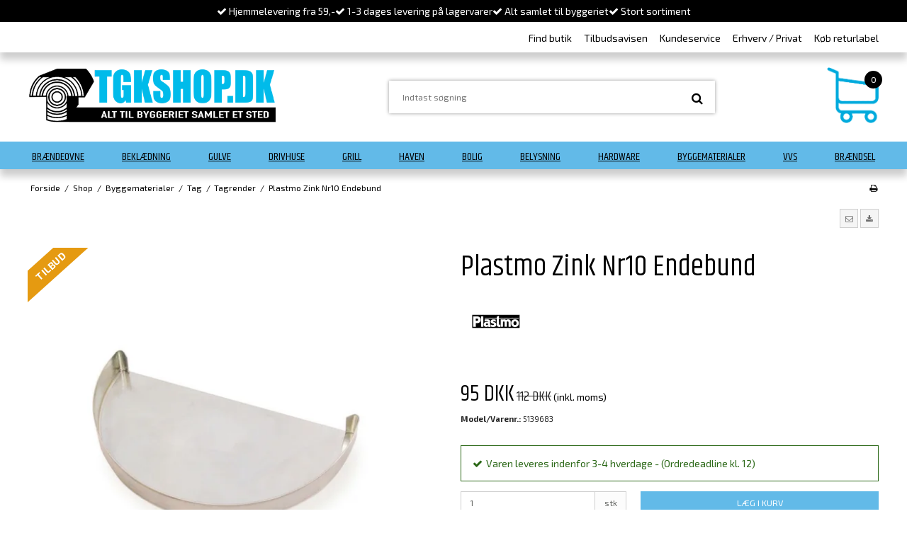

--- FILE ---
content_type: text/html; charset=ISO-8859-1
request_url: https://tgkshop.dk/shop/1025-tagrender/41979-plastmo-zink-nr10-endebund/
body_size: 50978
content:
<!DOCTYPE html>
<!--[if lt IE 7 ]> <html class="ie6 ielt9 no-js" lang="da"> <![endif]-->
<!--[if IE 7 ]>    <html class="ie7 ielt9 no-js" lang="da"> <![endif]-->
<!--[if IE 8 ]>    <html class="ie8 ielt9 no-js" lang="da"> <![endif]-->
<!--[if IE 9 ]>    <html class="ie9 no-js" lang="da"> <![endif]-->
<!--[if (gt IE 9)|!(IE)]><!--> <html class="no-js" lang="da"> <!--<![endif]-->
<head prefix="og: http://ogp.me/ns#
              fb: http://ogp.me/ns/fb#
              ng: http://angularjs.org">
    <meta charset="windows-1252">
<title>PLASTMO ZINK NR10 ENDEBUND</title>
<meta name="viewport" content="width=device-width, initial-scale=1">
<meta name="generator" content="ScanNet Webshop">
<meta name="csrf_token" content="MTc2OTkxMTI3M2M1NTJmMTJjNTIzODY1YTNjZTE4ZDBmM2YyNTZiMDc1ZmU0M2FiZDQzVElPQVlBV2RNeE10dm9veDl3MW05NUdjWlJKRTNjSg==" />
<meta name="google-site-verification" content="CImrdXRX84HhFrblAiGYSnF8UWYM59T2UB5qoL8_JQI" />
<meta name="description" content="PLASTMO ZINK NR10 ENDEBUND" />
<meta name="keywords" content="PLASTMO ZINK NR10 ENDEBUND" />
<meta property="product:product_link" content="https://tgkshop.dk/shop/1025-tagrender/41979-plastmo-zink-nr10-endebund/" />
<meta property="product:ean" content="5702770100007" />
<meta property="product:brand" content="Plastmo" />
<meta property="product:price:currency" content="DKK" />
<meta property="product:price:amount" content="95" />
<meta property="og:type" content="product.item" />
<meta property="og:title" content="PLASTMO ZINK NR10 ENDEBUND" />
<meta property="og:url" content="https://tgkshop.dk/shop/1025-tagrender/41979-plastmo-zink-nr10-endebund/" />
<meta property="og:image" content="https://shop13370.sfstatic.io/upload_dir/shop/_thumbs/276010000.w1200.jpg" />
<meta property="og:sitename" content="Tr&aelig;g&aring;rden K&aring;s A/S" />
<meta property="og:description" content="PLASTMO ZINK NR10 ENDEBUND" />

	<link rel="shortcut icon" href="/upload_dir/pics/favicon.ico" type="image/x-icon" />
	<link rel="apple-touch-icon" href="/upload_dir/pics/favicon.ico" />



<!--[if lte IE 9]>
<script src="https://shop13370.sfstatic.io/_design/smartytemplates/store/template001/assets/js/ie.js"></script>
<link href="https://shop13370.sfstatic.io/_design/smartytemplates/store/template001/assets/css/ie.css" rel="stylesheet" type="text/css">
<link href="https://shop13370.sfstatic.io/_design/smartytemplates/store/template001/assets/css/template.ie.css" rel="stylesheet" type="text/css">
<![endif]-->

<link rel="preconnect" href="https://shop13370.sfstatic.io" crossorigin>
<link rel="preconnect" href="https://fonts.gstatic.com/" crossorigin>

<link rel="stylesheet" href="https://shop13370.sfstatic.io/_design/common/libs/font-awesome/latest/css/font-awesome.dirty.min.css">
<link rel="alternate" type="application/rss+xml" title="Nyeste produkter" href="//tgkshop.dk/RSS/?type=products&amp;mode=1&amp;lang=DK&amp;site=1" >
<link rel="alternate" type="application/rss+xml" title="Tilbud" href="//tgkshop.dk/RSS/?type=products&amp;mode=2&amp;lang=DK&amp;site=1" >
<link href="https://shop13370.sfstatic.io/_design/smartytemplates/store/template001/assets/css/libs.css?v=20251014085848" rel="stylesheet" >
<link href="https://shop13370.sfstatic.io/_design/smartytemplates/store/template001/assets/css/template.css?v=20251014085848" rel="stylesheet" >
<link href="https://shop13370.sfstatic.io/upload_dir/templates/tgk_nd_copy_copy_copy_copy_copy_copy_copy_copy_copy_copy_copy_copy_copy_copy/assets/css/theme.css?v=20240409144009" rel="stylesheet" >
<link href="https://shop13370.sfstatic.io/upload_dir/templates/tgk_nd_copy_copy_copy_copy_copy_copy_copy_copy_copy_copy_copy_copy_copy_copy/assets/css/mmenu.css?v=20240409143117" rel="stylesheet" >
<link href="https://shop13370.sfstatic.io/upload_dir/templates/tgk_nd_copy_copy_copy_copy_copy_copy_copy_copy_copy_copy_copy_copy_copy_copy/assets/css/custom.css?v=20250519145447" rel="stylesheet" >
<link href="https://shop13370.sfstatic.io/_design/smartytemplates/store/template001/assets/css/print.css?v=20251014085848" media="print" rel="stylesheet" >
<link href="https://shop13370.sfstatic.io/_design/smartytemplates/design_apps/search-widget/dist/v1/modules/widgets/search/assets/css/widget.search.css?v=20250618100324" rel="stylesheet" >

<script>
window.platform = window.platform || {};(function (q) {var topics = {}, subUid = -1;q.subscribe = function(topic, func) {if (!topics[topic]) {topics[topic] = [];}var token = (++subUid).toString();topics[topic].push({token: token,func: func});return token;};q.publish = function(topic, args) {if (!topics[topic]) {return false;}setTimeout(function() {var subscribers = topics[topic],len = subscribers ? subscribers.length : 0;while (len--) {subscribers[len].func(topic, args);}}, 0);return true;};q.unsubscribe = function(token) {for (var m in topics) {if (topics[m]) {for (var i = 0, j = topics[m].length; i < j; i++) {if (topics[m][i].token === token) {topics[m].splice(i, 1);return token;}}}}return false;};})(window.platform);
</script>

<script>
window.dataLayer = window.dataLayer || [];
function gtag(){ dataLayer.push(arguments); }
gtag('consent', 'default', {
'ad_storage': 'denied',
'ad_user_data': 'denied',
'ad_personalization': 'denied',
'analytics_storage': 'denied',
'wait_for_update': 500
});
gtag('set', 'ads_data_redaction', true);
</script>








        
            <script async src="https://www.googletagmanager.com/gtag/js?id=UA-113742891-1" id="google-analytics" ></script>

        


<script>
    
        window.dataLayer = window.dataLayer || [];
        function gtag(){dataLayer.push(arguments);}
        gtag('js', new Date());

        var gtagConfigs = {
            'anonymize_ip': true
        };

        if (sessionStorage.getItem('referrer') !== null) {
            gtagConfigs['page_referrer'] = sessionStorage.getItem('referrer');
            sessionStorage.removeItem('referrer');
        }
    

    
            gtag('consent', 'update', {
            'ad_storage': 'granted',
            'analytics_storage': 'granted',
            'ad_user_data': 'granted',
            'ad_personalization': 'granted'
        });
    
            gtag('config', 'UA-113742891-1', gtagConfigs);
    
                if ( window.platform && window.platform.subscribe ) {
            window.platform.subscribe("/product/ready", function(event, data) {
                var product = data;

                if (product.Type === "variant") {
                    window.platform.subscribe("/product/variant/selected", function(event, data) {
                        trackEvent(product, data[0]);
                    });
                } else {
                    trackEvent(product, false);
                }

                function trackEvent (product, variant) {
                    var item = {
                        'id': String(product.Id),
                        'name': product.Title,
                        "currency": "DKK",
                        'category': product.CategoryTitle ? product.CategoryTitle : ''
                    };

                    if ( product.Prices && product.Prices.length ) {
                        item.price = product.Prices[0].PriceMin;
                    }

                    if ( variant ) {
                        item.id = (variant.ItemNumber) ? variant.ItemNumber : item.id+ "-" +variant.Id;
                        item.variant = variant.Title;
                        item.price = variant.Price ? variant.Price.PriceMin : '0';
                    } else if ( product.ItemNumber ) {
                        item.id = product.ItemNumber;
                    }

                    if ( product.ProducerTitle ) {
                        item.brand = product.ProducerTitle;
                    }

                    if ( !product.Buyable ) {
                        item.price = '0';
                    } else {
                        item.price = String( variant ? variant.Price.PriceMin : product.Prices[0].PriceMin );
                    }

                    gtag('event', 'view_item', { "items": [ item ] });
                };

            });
        }
    
                
        </script>
    
        
        <script id="google-tagmanager" >
        (function(w,d,s,l,i){w[l]=w[l]||[];w[l].push({'gtm.start':
            new Date().getTime(),event:'gtm.js'});var f=d.getElementsByTagName(s)[0],
            j=d.createElement(s),dl=l!='dataLayer'?'&l='+l:'';j.async=true;j.src=
            'https://www.googletagmanager.com/gtm.js?id='+i+dl;f.parentNode.insertBefore(j,f);
        })(window,document,'script','dataLayer','GTM-KNCRLLQ');</script>
<!-- TrustBox script -->
<script type="text/javascript" src="//widget.trustpilot.com/bootstrap/v5/tp.widget.bootstrap.min.js" async></script>
<!-- End TrustBox script -->

<script>
(function(){
var o=document.createElement('script');
o.type='text/javascript';
o.async=true;
o.src='https://secure.viabill.com/psp/web/webshop/pricetag/J+j+3cSTvZw=';
var s=document.getElementsByTagName('script')[0];
s.parentNode.insertBefore(o,s);
})();
</script>

<script>
(function(d,l,u) {var s=d.createElement("script");s.src=u;s.type="text/javascript";s.async=true;s.onload=function(){sparxpresClientLoader(l);};f=d.getElementsByTagName("script")[0];f.parentNode.insertBefore(s,f);})(document, "45d6a9da-f7f9-49ad-8e8c-3b6ea1bc8b9c", "https://sparxpres.dk/app/webintegration/static/module-loader.js");
</script>

<script>
    (function(f, l, o, w, s, t, a, c, k) {
      f['FS_CORE_NAME'] = w; f['FS_CORE_DOMAIN'] = s; f['FS_QUEUE'] = [];
      f['fs'] = function(){f['FS_QUEUE'].push(arguments);}
      a = l.createElement(o);
      c = l.getElementsByTagName(o)[0];
      a.async = 1;
      a.src = document.location.protocol + '//' + s + '/' + t;
      c.parentNode.insertBefore(a, c);
    })(window, document, 'script', 'fs', 'jstool.flowstack.com', 'jstool.js')
</script>
<script type="application/ld+json">
{
  "@context": "https://schema.org",
  "@type": "Organization",
  "name": "Tr&aelig;g&aring;rden K&aring;s A/S",
  "alternateName": "TGK shop",
  "url": "https://tgkshop.dk/",
  "logo": "https://shop13370.sfstatic.io/upload_dir/pics/tgkshoplogo.png",
  "contactPoint": {
    "@type": "ContactPoint",
    "telephone": "98245222",
    "contactType": "customer service",
    "areaServed": "DK",
    "availableLanguage": "Danish"
  },
  "sameAs": [
    "https://www.facebook.com/TraegaardenKaas/",
    "https://www.linkedin.com/company/2383299/admin/"
  ]
}
</script>



<!-- Google tag (gtag.js) -->
<script async src="https://www.googletagmanager.com/gtag/js?id=AW-1070262136"></script>
<script>
  window.dataLayer = window.dataLayer || [];
  function gtag(){dataLayer.push(arguments);}
  gtag('js', new Date());

  gtag('config', 'AW-1070262136');
</script>



<script>
  window.profitMetrics = {
    pid: '78CBE56D7CEB3FB5'
  }

  const script = document.createElement('script');
  script.src = 'https://cdn1.profitmetrics.io/78CBE56D7CEB3FB5/bundle.js';
  script.id = 'profitmetrics-smartweb-DK';
  script.defer = true;
  document.head.appendChild(script);
</script>



<!-- Start ProfitMetrics - GA4 (DK) - (v1) -->
<script>
  function _pm_executeGtag() {
    const scriptExists = document.querySelector('script[src^="https://www.googletagmanager.com/gtag/js?id="]');

    if (scriptExists) {
      if (window.location.pathname.includes("approved")) return;

      window.dataLayer = window.dataLayer || [];
      function gtag(){ dataLayer.push(arguments); }

      gtag('config', 'G-L8YCY61P5Z');
      gtag('config', 'G-6HHC697MFQ');

    } else {
      const script = document.createElement('script');
      script.async = true;
      script.id = 'profitmetrics-ga4-script-G-L8YCY61P5Z';
      script.src = 'https://www.googletagmanager.com/gtag/js?id=G-L8YCY61P5Z';
      document.head.appendChild(script);

      script.addEventListener('load', function() {
        if (window.location.pathname.includes("approved")) return;

        window.dataLayer = window.dataLayer || [];
        function gtag(){ dataLayer.push(arguments); }

        gtag('config', 'G-L8YCY61P5Z');
        gtag('config', 'G-6HHC697MFQ');

      });
    }
  }
  _pm_executeGtag();
</script>
<!-- End ProfitMetrics - GA4 (DK) - (v1) -->





</head>
<body id="ng-app" data-ng-app="platform-app" data-ng-strict-di class="site1 languageDK currencyDKK pageId2 pageCategory1025 pageTypeproduct" itemscope itemtype="http://schema.org/WebPage">
    
    
            

<style media="screen">
    #resultBox table .owl-controls .owl-pagination .owl-page.active{
    border-color:  !important;
  }

    
            </style>


<div data-js="searchContainer" class="search-container-widget w-search-box-template001">
    <div data-js="blur" class="blur-site-content"></div>
    <div id="searchBox" data-js="widgetSearchBox" class="container with-xlarge search-module">
        <div class="col-l-12 col-xl-24 is-center-block">
            <form id="searchForm" class="top-search-form is-block" method="get" action="/shop/">

                <svg id="closeSearchFeild" class="svg-icon-big" xmlns="http://www.w3.org/2000/svg" xmlns:xlink="http://www.w3.org/1999/xlink" viewBox="0 0 50 50" version="1.1" width="1em" height="1em">
<g>
<path fill="currentColor" d="M 7.71875 6.28125 L 6.28125 7.71875 L 23.5625 25 L 6.28125 42.28125 L 7.71875 43.71875 L 25 26.4375 L 42.28125 43.71875 L 43.71875 42.28125 L 26.4375 25 L 43.71875 7.71875 L 42.28125 6.28125 L 25 23.5625 Z "/>
</g>
</svg>
                <div class="input-group is-block text-center feild-container">

                    <input type="text" data-js="searchInput" id="searchInput" autocomplete="off" class="search-input-big" placeholder="Indtast s&oslash;gning" name="search" required>
                </div>
            </form>
        </div>

        <!-- Spinner -->
        <div id="loadingSpinner" class="row" style="display: none">
            <div class="col-s-4 col-m-12 col-l-12 col-xl-24">
                <div class="spinner preloader text-center">
                    <img alt="" src="https://shop13370.sfstatic.io/_design/common/img/preloader/preloader-black.gif">
                </div>
            </div>
        </div>
        <div id="resultBox" data-js="resultBox">
            
            <script id="resultTemplate" type="text/x-jsrender">

                {{if ~helper.isMobile() }}
                <table class="mobile-search-owl-tabs"  data-js="owl-tabs"></table>
            {{/if}}

            <div id="liveSearchResultsContainer" class="result-container" data-count-colums="0" data-js="owlFeatures">
                {{props}}
                    {{if prop}}
                        {{if prop.message}}
                            <div class="container">
                                <div class="row">
                                    <div class="col-s-4 col-m-12 col-l-12 col-xl-24">
                                        <p class="h3">
                                            
                                                                                                    Du s&oslash;gte p&aring;
                                                                                            :
                                            <b>&ldquo;{{:prop.message}}&rdquo;</b><br>
                                            
                                                                                                    S&oslash;gningen gav intet resultat. Venligst pr&oslash;v igen.
                                                                                            
                                        </p>
                                        
                                                                                    
                                    </div>
                                </div>
                            </div>
                        {{else}}
                        {{if prop.amount > 0}}
                        <div class="search-result {{:~helper.getResultSectionCols()}}">
                            <p class="h5 {{if ~helper.isMobile() && !prop.isAlone }}is-hidden{{/if}}" data-js="resultTitle">{{:~helper.uppercaseFirst(prop.Title)}}
                                {{if prop.amount}}
                                    ({{:prop.amount}})
                                {{/if}}
                            </p>

                            <ul class="result-list {{if prop.products}}result-list-products{{/if}}">
                                {{if prop.products}}
                                    {{for prop.products}}
                                        {{if #getIndex() < ~helper.getProductAmount()}}
                                            <li>
                                                <a href="{{:Handle}}">
                                                    {{if Images}}
                                                        
                                                                                                                            <img src="{{:Images[0]}}" alt="{{if ImagesExtended && ImagesExtended[0]["AltText"]}}{{:ImagesExtended[0]["AltText"]}}{{else}}{{:Title}}{{/if}}">
                                                                                                                    
                                                    {{/if}}

                                                    {{if Title}}
                                                        <p>{{:Title}}</p>
                                                    {{/if}}

                                                    {{if ShowPrices && Prices[0] }}
                                                        {{if Prices[0].PriceMin < Prices[0].FullPriceMin}}
                                                            <s class="m-product-price-before-discount">{{:~helper.currency_format(Prices[0].FullPriceMin)}}</s>
                                                        {{/if}}
                                                        <p>
                                                            {{:~helper.currency_format(Prices[0].PriceMin)}}
                                                        </p>
                                                    {{/if}}
                                                </a>
                                            </li>
                                        {{/if}}

                                        {{if #getIndex() == 4 && ~helper.getProductAmount() == 10 && !~helper.isMobile()}}
                                            </ul>
                                            </div>
                                            <div class="search-result {{:~helper.getResultSectionCols()}}" data-js="extra-products">
                                            <p class="h5" data-js="resultTitle"></p>
                                            <ul class="result-list result-list-products product-list-2">
                                        {{/if}}
                                {{else}}
                                    <li>{{:prop.empty}}</li>
                                {{/for}}
                                {{else}}

                                    {{for prop.results}}
                                        <li><a href="{{:~helper.resolveUrl(Handle)}}">{{:Title}}</a></li>
                                    {{else}}
                                        <li>{{:prop.empty}}</li>
                                    {{/for}}

                                {{/if}}
                            </ul>

                            {{if prop.amount > 5 && prop.more}}
                                <a href="/{{:prop.more.Link}}" class="small result-button-see-more">{{:prop.more.Title}}</a>
                            {{/if}}
                        </div>
                        {{/if}}
                        {{/if}}
                    {{/if}}
                {{/props}}
            </div>

        </script>
            
        </div>
    </div>
</div>











<div class="is-hidden">	
	<nav id="mmenu">
		<ul>
		    									<li>
						<a href="/shop/76-braendeovne-opgrader-hyggen-og-hold-varmen-derhjemme-tgkshop/">Br&aelig;ndeovne</a>
												
												<ul>
															<li>
									<a href="/shop/77-jydepejsen-ovne/">JYDEPEJSEN ovne</a>
																		

																			<ul>
																							<li><a href="/shop/919-jydepejsen-braendeovne/">Jydepejsen br&aelig;ndeovne</a></li>
																							<li><a href="/shop/1181-jydepejsen-reservedele/">Jydepejsen Reservedele</a></li>
																							<li><a href="/shop/918-jydepejsen-friskluftsindtag/">Jydepejsen friskluftsindtag</a></li>
																							<li><a href="/shop/917-jydepejsen-tilbehoer/">Jydepejsen tilbeh&oslash;r</a></li>
																					</ul>
									
								</li>
															<li>
									<a href="/shop/81-morsoe-ovne/">MORS&Oslash; ovne</a>
																		

																			<ul>
																							<li><a href="/shop/950-morsoe-braendeovne/">Mors&oslash; br&aelig;ndeovne</a></li>
																							<li><a href="/shop/949-morsoe-braendeovnstilbehoer/">Mors&oslash; br&aelig;ndeovnstilbeh&oslash;r</a></li>
																					</ul>
									
								</li>
															<li>
									<a href="/shop/83-termatech-ovne/">TERMATECH ovne</a>
																		

																			<ul>
																							<li><a href="/shop/1254-biopejse/">Biopejse</a></li>
																							<li><a href="/shop/944-termatech-braendeovne/">Termatech br&aelig;ndeovne</a></li>
																							<li><a href="/shop/570-reservedele-til-termatech-ovne/">Reservedele til Termatech ovne</a></li>
																					</ul>
									
								</li>
															<li>
									<a href="/shop/78-varde-ovne/">VARDE ovne</a>
																		

																			<ul>
																							<li><a href="/shop/955-varde-braendeovne/">Varde br&aelig;ndeovne</a></li>
																							<li><a href="/shop/626-tilbehoer-og-reservedele-til-varde-ovne/">Tilbeh&oslash;r og reservedele til Varde ovne</a></li>
																					</ul>
									
								</li>
															<li>
									<a href="/shop/234-roegroer-til-braendeovn/">R&oslash;gr&oslash;r til br&aelig;ndeovn</a>
																		

																			<ul>
																							<li><a href="/shop/90-roegroer-oe150/">R&oslash;gr&oslash;r &Oslash;150</a></li>
																					</ul>
									
								</li>
															<li>
									<a href="/shop/278-skorsten-og-skorstenselementer/">Skorsten og Skorstenselementer</a>
																		

																			<ul>
																							<li><a href="/shop/91-staalskorsten-til-braendeovne/">St&aring;lskorsten til br&aelig;ndeovne</a></li>
																							<li><a href="/shop/599-skorstens-tilbehoer-tagtrin-etc/">Skorstens tilbeh&oslash;r, tagtrin etc.</a></li>
																							<li><a href="/shop/87-muret-skorstenselementer/">Muret skorstenselementer</a></li>
																					</ul>
									
								</li>
															<li>
									<a href="/shop/92-gulvplader-i-glas-og-staal/">Gulvplader i glas og st&aring;l</a>
																		

																			<ul>
																							<li><a href="/shop/568-gulvplader-i-glas/">Gulvplader i Glas</a></li>
																							<li><a href="/shop/569-gulvplader-i-staal/">Gulvplader i St&aring;l</a></li>
																					</ul>
									
								</li>
															<li>
									<a href="/shop/89-tilbehoer-til-din-braendeovn/">Tilbeh&oslash;r til din br&aelig;ndeovn</a>
																		

																			<ul>
																							<li><a href="/shop/895-boernegitter-braendeovn/">B&oslash;rnegitter br&aelig;ndeovn</a></li>
																							<li><a href="/shop/894-pejsesaet/">Pejses&aelig;t</a></li>
																							<li><a href="/shop/893-braendespand/">Br&aelig;ndespand</a></li>
																							<li><a href="/shop/967-blandet-braendeovnstilbehoer/">Blandet br&aelig;ndeovnstilbeh&oslash;r</a></li>
																					</ul>
									
								</li>
															<li>
									<a href="/shop/1-braendeovns-outlet/">Br&aelig;ndeovns Outlet</a>
																		

									
								</li>
															<li>
									<a href="/shop/79-roegsuger-fra-exodraft/">R&oslash;gsuger fra EXODRAFT</a>
																		

									
								</li>
															<li>
									<a href="/shop/1410-vaeghaengte/">V&aelig;gh&aelig;ngte</a>
																		

									
								</li>
															<li>
									<a href="/shop/1411-tilbud/">Tilbud</a>
																		

									
								</li>
															<li>
									<a href="/shop/1415-smaa-braendeovne/">Sm&aring; Br&aelig;ndeovne</a>
																		

									
								</li>
													</ul>
											</li>
									<li>
						<a href="/shop/140-beklaedning/">Bekl&aelig;dning</a>
												
												<ul>
															<li>
									<a href="/shop/850-fodtoej/">Fodt&oslash;j</a>
																		

																			<ul>
																							<li><a href="/shop/631-sikkerhedssko/">Sikkerhedssko</a></li>
																							<li><a href="/shop/888-sikkerhedssandaler-og-sandaler/">Sikkerhedssandaler og sandaler</a></li>
																					</ul>
									
								</li>
															<li>
									<a href="/shop/840-arbejds-og-sikkerheds-tilbehoer-/">Arbejds og sikkerheds tilbeh&oslash;r </a>
																		

																			<ul>
																							<li><a href="/shop/890-knaebeskyttere/">Kn&aelig;beskyttere</a></li>
																							<li><a href="/shop/889-hoerevaern-og-briller/">H&oslash;rev&aelig;rn og briller</a></li>
																							<li><a href="/shop/172-indlaegssaale-/">Indl&aelig;gss&aring;le </a></li>
																							<li><a href="/shop/891-beskyttelsesmasker/">Beskyttelsesmasker</a></li>
																					</ul>
									
								</li>
															<li>
									<a href="/shop/892-huer-stroemper-handsker/">Huer, str&oslash;mper, handsker</a>
																		

																			<ul>
																							<li><a href="/shop/842-huer/">Huer</a></li>
																							<li><a href="/shop/887-stroemper/">Str&oslash;mper</a></li>
																							<li><a href="/shop/841-handsker/">Handsker</a></li>
																					</ul>
									
								</li>
															<li>
									<a href="/shop/837-bukser/">Bukser</a>
																		

									
								</li>
															<li>
									<a href="/shop/624-knickers/">Knickers</a>
																		

									
								</li>
															<li>
									<a href="/shop/849-shorts/">Shorts</a>
																		

									
								</li>
															<li>
									<a href="/shop/154-overalls/">Overalls</a>
																		

									
								</li>
															<li>
									<a href="/shop/838-kedeldragter/">Kedeldragter</a>
																		

									
								</li>
															<li>
									<a href="/shop/845-t-shirts/">T-shirts</a>
																		

									
								</li>
															<li>
									<a href="/shop/844-sweatshirts/">Sweatshirts</a>
																		

									
								</li>
															<li>
									<a href="/shop/843-skjorter/">Skjorter</a>
																		

									
								</li>
															<li>
									<a href="/shop/836-jakker/">Jakker</a>
																		

									
								</li>
															<li>
									<a href="/shop/848-vinterjakker/">Vinterjakker</a>
																		

									
								</li>
															<li>
									<a href="/shop/839-regntoej/">Regnt&oslash;j</a>
																		

									
								</li>
															<li>
									<a href="/shop/847-veste/">Veste</a>
																		

									
								</li>
															<li>
									<a href="/shop/604-boernetoej/">B&oslash;rnet&oslash;j</a>
																		

									
								</li>
															<li>
									<a href="/shop/1344-undertoej/">Undert&oslash;j</a>
																		

									
								</li>
															<li>
									<a href="/shop/1389-carhatt/">Carhatt</a>
																		

									
								</li>
													</ul>
											</li>
									<li>
						<a href="/shop/958-gulve/">Gulve</a>
												
												<ul>
															<li>
									<a href="/shop/2-traegulve/">Tr&aelig;gulve</a>
																		

																			<ul>
																							<li><a href="/shop/948-timberman-parketgulv/">Timberman Parketgulv</a></li>
																							<li><a href="/shop/942-timberman-slotsplank-/">Timberman Slotsplank </a></li>
																							<li><a href="/shop/941-timberman-wideplank-/">Timberman Wideplank </a></li>
																					</ul>
									
								</li>
															<li>
									<a href="/shop/983-vinylgulve/">Vinylgulve</a>
																		

																			<ul>
																							<li><a href="/shop/1256-novego-vinylplank/">Novego Vinylplank</a></li>
																							<li><a href="/shop/1399-moland-bastion/">Moland Bastion</a></li>
																							<li><a href="/shop/1412-vinylgulve-til-koekken/">Vinylgulve til k&oslash;kken</a></li>
																					</ul>
									
								</li>
															<li>
									<a href="/shop/964-korkgulve/">Korkgulve</a>
																		

																			<ul>
																							<li><a href="/shop/979-wicanders-eco/">Wicanders Eco</a></li>
																					</ul>
									
								</li>
															<li>
									<a href="/shop/327-tilbehoer-til-traegulve-og-vinylgulve/">Tilbeh&oslash;r til tr&aelig;gulve og vinylgulve</a>
																		

									
								</li>
															<li>
									<a href="/shop/1387-plejeprodukter-til-traegulve/">Plejeprodukter til tr&aelig;gulve</a>
																		

									
								</li>
															<li>
									<a href="/shop/1413-klikgulve/">Klikgulve</a>
																		

																			<ul>
																							<li><a href="/shop/1414-sildeben/">Sildeben</a></li>
																					</ul>
									
								</li>
													</ul>
											</li>
									<li>
						<a href="/shop/1398-drivhuse/">Drivhuse</a>
												
												<ul>
															<li>
									<a href="/shop/1326-juliana-drivhuse/">Juliana Drivhuse</a>
																		

																			<ul>
																							<li><a href="/shop/1327-juliana-premium/">Juliana Premium</a></li>
																							<li><a href="/shop/1328-juliana-compact/">Juliana Compact</a></li>
																							<li><a href="/shop/1330-juliana-oase/">Juliana Oase</a></li>
																							<li><a href="/shop/1331-juliana-veranda/">Juliana Veranda</a></li>
																							<li><a href="/shop/1395-tilbehoer-juliana-oase/">Tilbeh&oslash;r Juliana Oase</a></li>
																							<li><a href="/shop/1332-juliana-urban/">Juliana Urban</a></li>
																							<li><a href="/shop/1333-juliana-gartner/">Juliana Gartner</a></li>
																							<li><a href="/shop/1334-juliana-orangeri/">Juliana Orangeri</a></li>
																							<li><a href="/shop/1329-juliana-grand-oase/">Juliana Grand Oase</a></li>
																							<li><a href="/shop/1394-tilbehoer-juliana-grand-oase/">Tilbeh&oslash;r Juliana Grand Oase</a></li>
																							<li><a href="/shop/1335-juliana-hylder-og-borde/">Juliana hylder og borde</a></li>
																							<li><a href="/shop/1336-juliana-reservedele/">Juliana reservedele</a></li>
																							<li><a href="/shop/1337-juliana-vandingsanlaeg/">Juliana vandingsanl&aelig;g</a></li>
																							<li><a href="/shop/1338-juliana-vinduer/">Juliana Vinduer</a></li>
																					</ul>
									
								</li>
															<li>
									<a href="/shop/1366-halls-drivhuse/">Halls drivhuse</a>
																		

									
								</li>
													</ul>
											</li>
									<li>
						<a href="/shop/34-grill/">Grill</a>
												
												<ul>
															<li>
									<a href="/shop/973-napoleon/">Napoleon</a>
																		

																			<ul>
																							<li><a href="/shop/974-gasgrill/">Gasgrill</a></li>
																							<li><a href="/shop/1247-travelq/">TravelQ</a></li>
																							<li><a href="/shop/1249-indbygningsgrill/">Indbygningsgrill</a></li>
																							<li><a href="/shop/984-traepille-grill/">Tr&aelig;pille Grill</a></li>
																							<li><a href="/shop/975-napoleon-grilltilbehor-gor-din-grilloplevelse-endnu-bedre/">Napoleon tilbeh&oslash;r</a></li>
																							<li><a href="/shop/1248-betraek-og-rotisseri/">Betr&aelig;k og rotisseri</a></li>
																					</ul>
									
								</li>
															<li>
									<a href="/shop/1026-morsoe-grill/">Mors&oslash; Grill</a>
																		

																			<ul>
																							<li><a href="/shop/1027-tilbehoer/">Tilbeh&oslash;r</a></li>
																					</ul>
									
								</li>
															<li>
									<a href="/shop/1311-weber-grill/">Weber Grill</a>
																		

																			<ul>
																							<li><a href="/shop/342-gas-grill/">Gas grill</a></li>
																							<li><a href="/shop/36-kul-grill/">Kul grill</a></li>
																							<li><a href="/shop/1314-weber-traepillegrill/">Weber Tr&aelig;pillegrill</a></li>
																							<li><a href="/shop/1313-weber-elektrisk-grill/">Weber Elektrisk Grill</a></li>
																							<li><a href="/shop/1049-weber-betraek/">Weber Betr&aelig;k</a></li>
																							<li><a href="/shop/1312-weber-grill-tilbehoer/">Weber Grill Tilbeh&oslash;r</a></li>
																							<li><a href="/shop/44-weber-reservedele/">Weber Reservedele</a></li>
																					</ul>
									
								</li>
															<li>
									<a href="/shop/650-grill-tilbehoer/">Grill tilbeh&oslash;r</a>
																		

																			<ul>
																							<li><a href="/shop/42-madlavning---tilbehoer/">Madlavning - tilbeh&oslash;r</a></li>
																							<li><a href="/shop/577-rotisseri-til-grill/">Rotisseri til grill</a></li>
																							<li><a href="/shop/623-grill-betraek/">Grill betr&aelig;k</a></li>
																							<li><a href="/shop/725-grill-bakker-pizzasten-stegetilbehoer/">Grill bakker, pizzasten, stegetilbeh&oslash;r</a></li>
																							<li><a href="/shop/43-grill-rengoering/">Grill reng&oslash;ring</a></li>
																							<li><a href="/shop/652-grill-riste/">Grill riste</a></li>
																					</ul>
									
								</li>
															<li>
									<a href="/shop/1033-elektrisk-grill/">Elektrisk Grill</a>
																		

									
								</li>
															<li>
									<a href="/shop/45-bon-fire-baal-koekken/">Bon-Fire b&aring;l k&oslash;kken</a>
																		

									
								</li>
															<li>
									<a href="/shop/1379-hotwok/">Hotwok</a>
																		

									
								</li>
															<li>
									<a href="/shop/1381-pizza-udstyr/">Pizza udstyr</a>
																		

									
								</li>
													</ul>
											</li>
									<li>
						<a href="/shop/46-haven/">Haven</a>
												
												<ul>
															<li>
									<a href="/shop/25-hytter-udhuse-amp-carporte/">Hytter, udhuse &amp; carporte</a>
																		

																			<ul>
																							<li><a href="/shop/358-bjaelkehytter-og-anneks/">Bj&aelig;lkehytter og anneks</a></li>
																							<li><a href="/shop/1257-carport/">Carport</a></li>
																							<li><a href="/shop/361-redskabsskur-og-redskabsrum/">Redskabsskur og redskabsrum</a></li>
																							<li><a href="/shop/1359-redskabsrum-og-anneks-find-dit-nye-uderum-her-hos-os-tgkshop/">PLUS Redskabsrum</a></li>
																					</ul>
									
								</li>
															<li>
									<a href="/shop/592-redskabsrum-/">Redskabsrum </a>
																		

																			<ul>
																							<li><a href="/shop/1360-plus-redskabsrum/">PLUS Redskabsrum</a></li>
																							<li><a href="/shop/1378-redskabsrum-og-skure/">Redskabsrum og skure</a></li>
																					</ul>
									
								</li>
															<li>
									<a href="/shop/1266-plus-hegn/">Plus Hegn</a>
																		

																			<ul>
																							<li><a href="/shop/1269-have-blomsterkasser-toerrestativer-renovationsskjuler-mm/">Have (blomsterkasser, t&oslash;rrestativer, renovationsskjuler mm.)</a></li>
																							<li><a href="/shop/1267-hegn-og-laager-stolper-og-beslag/">Hegn og l&aring;ger, stolper og beslag</a></li>
																							<li><a href="/shop/1270-leg/">Leg</a></li>
																							<li><a href="/shop/1268-moebler/">M&oslash;bler</a></li>
																							<li><a href="/shop/1271-uderum-udhusdoer-pavillon/">Uderum (udhusd&oslash;r, pavillon)</a></li>
																					</ul>
									
								</li>
															<li>
									<a href="/shop/47-postkasser-amp-tilbehoer/">Postkasser &amp; Tilbeh&oslash;r</a>
																		

																			<ul>
																							<li><a href="/shop/496-allux-postkasser/">Allux postkasser</a></li>
																					</ul>
									
								</li>
															<li>
									<a href="/shop/173-havemaskiner/">Havemaskiner</a>
																		

																			<ul>
																							<li><a href="/shop/1031-al-ko-ginge/">AL-KO Ginge</a></li>
																							<li><a href="/shop/1245-generatorer/">Generatorer</a></li>
																							<li><a href="/shop/717-plaeneklippere/">Pl&aelig;neklippere</a></li>
																							<li><a href="/shop/506-plaenelufter/">Pl&aelig;nelufter</a></li>
																							<li><a href="/shop/217-haekkeklipper/">H&aelig;kkeklipper</a></li>
																							<li><a href="/shop/273-hoejtryksrenser-og-stoevsuger/">H&oslash;jtryksrenser og st&oslash;vsuger</a></li>
																							<li><a href="/shop/511-kaedesave/">K&aelig;desave</a></li>
																							<li><a href="/shop/485-havefraeser-og-braendekloever/">Havefr&aelig;ser og br&aelig;ndekl&oslash;ver</a></li>
																							<li><a href="/shop/220-kompostkvaern-og-loevsugere/">Kompostkv&aelig;rn og l&oslash;vsugere</a></li>
																							<li><a href="/shop/182-sneslynger-og-snekoste/">Sneslynger og snekoste</a></li>
																					</ul>
									
								</li>
															<li>
									<a href="/shop/68-pumper-og-regnvandsudstyr/">Pumper og regnvandsudstyr</a>
																		

																			<ul>
																							<li><a href="/shop/227-dykpumper/">Dykpumper</a></li>
																							<li><a href="/shop/228-trykpumper/">Trykpumper</a></li>
																					</ul>
									
								</li>
															<li>
									<a href="/shop/587-haveredskaber/">Haveredskaber</a>
																		

																			<ul>
																							<li><a href="/shop/914-havesakse/">Havesakse</a></li>
																					</ul>
									
								</li>
															<li>
									<a href="/shop/71-flagstaenger/">Flagst&aelig;nger</a>
																		

																			<ul>
																							<li><a href="/shop/1371-flag-og-vimpler-mm/">Flag og vimpler m.m.</a></li>
																					</ul>
									
								</li>
															<li>
									<a href="/shop/69-ukrudtsbekaempelse-og-goedning/">Ukrudtsbek&aelig;mpelse og g&oslash;dning</a>
																		

									
								</li>
															<li>
									<a href="/shop/283-kunstgraes-og-rullegraes/">Kunstgr&aelig;s og Rullegr&aelig;s</a>
																		

									
								</li>
															<li>
									<a href="/shop/1357-telte/">Telte</a>
																		

									
								</li>
															<li>
									<a href="/shop/1358-markiser/">Markiser</a>
																		

									
								</li>
													</ul>
											</li>
									<li>
						<a href="/shop/72-bolig/">Bolig</a>
												
												<ul>
															<li>
									<a href="/shop/1318-badevaerelset/">Badev&aelig;relset</a>
																		

																			<ul>
																							<li><a href="/shop/1319-badekar/">Badekar</a></li>
																							<li><a href="/shop/1320-badmoebler/">Badm&oslash;bler</a></li>
																							<li><a href="/shop/1322-brusevaegge-og-doere/">Brusev&aelig;gge og d&oslash;re</a></li>
																					</ul>
									
								</li>
															<li>
									<a href="/shop/550-maling-og-lak/">Maling og lak</a>
																		

																			<ul>
																							<li><a href="/shop/620-trip-trap-produkter/">Trip Trap produkter</a></li>
																							<li><a href="/shop/544-pensler-og-malertilbehoer/">Pensler og malertilbeh&oslash;r</a></li>
																							<li><a href="/shop/833-murmaling/">Murmaling</a></li>
																					</ul>
									
								</li>
															<li>
									<a href="/shop/1400-laase-og-doerbeslag/">L&aring;se og d&oslash;rbeslag</a>
																		

									
								</li>
															<li>
									<a href="/shop/633-alarm-systemer-og-tilbehoer/">Alarm systemer og tilbeh&oslash;r</a>
																		

									
								</li>
															<li>
									<a href="/shop/971-lofter/">Lofter</a>
																		

									
								</li>
															<li>
									<a href="/shop/536-borup-kemi/">Borup kemi</a>
																		

									
								</li>
															<li>
									<a href="/shop/316-rengoering-og-housework/">Reng&oslash;ring og Housework</a>
																		

									
								</li>
															<li>
									<a href="/shop/584-maatter/">M&aring;tter</a>
																		

									
								</li>
															<li>
									<a href="/shop/1382-tenderflame-pejse/">Tenderflame Pejse</a>
																		

									
								</li>
													</ul>
											</li>
									<li>
						<a href="/shop/135-belysning/">Belysning</a>
												
												<ul>
															<li>
									<a href="/shop/350-indendoers-lamper/">Indend&oslash;rs lamper</a>
																		

																			<ul>
																							<li><a href="/shop/667-loftslamper--pendler/">Loftslamper / Pendler</a></li>
																							<li><a href="/shop/662-gulvlamper/">Gulvlamper</a></li>
																							<li><a href="/shop/664-vaeglamper/">V&aelig;glamper</a></li>
																							<li><a href="/shop/663-indbygningsspot--plafond/">Indbygningsspot / Plafond</a></li>
																							<li><a href="/shop/666-loftskinne-lamper--lysstofsroer--led/">Loftskinne lamper / lysstofsr&oslash;r / LED</a></li>
																					</ul>
									
								</li>
															<li>
									<a href="/shop/351-udendoers-lamper/">Udend&oslash;rs lamper</a>
																		

																			<ul>
																							<li><a href="/shop/675-havelamper/">Havelamper</a></li>
																							<li><a href="/shop/673-udendoers-vaeglamper/">Udend&oslash;rs v&aelig;glamper</a></li>
																							<li><a href="/shop/676-udendoers-indbygningsspot-og-loftslamper/">Udend&oslash;rs indbygningsspot og loftslamper</a></li>
																					</ul>
									
								</li>
															<li>
									<a href="/shop/495-paerer-og-lysspots---lyskilder-til-hjemmet/">P&aelig;rer og lysspots - Lyskilder til hjemmet</a>
																		

																			<ul>
																							<li><a href="/shop/1262-eglo-belysning/">EGLO Belysning</a></li>
																					</ul>
									
								</li>
															<li>
									<a href="/shop/139-diverse-el-artikler/">Diverse EL Artikler</a>
																		

																			<ul>
																							<li><a href="/shop/912-kabeltromler-og-forlaengerledninger/">Kabeltromler og forl&aelig;ngerledninger</a></li>
																							<li><a href="/shop/352-lampe-tilbehoer/">Lampe tilbeh&oslash;r</a></li>
																					</ul>
									
								</li>
															<li>
									<a href="/shop/649-julebelysning-og-julepynt/">Julebelysning og julepynt</a>
																		

									
								</li>
													</ul>
											</li>
									<li>
						<a href="/shop/95-hardware/">Hardware</a>
												
												<ul>
															<li>
									<a href="/shop/716-elvaerktoej/">Elv&aelig;rkt&oslash;j</a>
																		

																			<ul>
																							<li><a href="/shop/1011-akku-lamper/">Akku Lamper</a></li>
																							<li><a href="/shop/982-arbejdsradio-amp-hoejtalere/">Arbejdsradio &amp; h&oslash;jtalere</a></li>
																							<li><a href="/shop/520-skruemaskiner/">Skruemaskiner</a></li>
																							<li><a href="/shop/530-vinkelsliber/">Vinkelsliber</a></li>
																							<li><a href="/shop/500-boremaskiner/">Boremaskiner</a></li>
																							<li><a href="/shop/866-kompressor/">Kompressor</a></li>
																							<li><a href="/shop/862-slibere-og-rystepudsere/">Slibere og rystepudsere</a></li>
																							<li><a href="/shop/864-soempistoler/">S&oslash;mpistoler</a></li>
																							<li><a href="/shop/865-varmluftpistoler/">Varmluftpistoler</a></li>
																							<li><a href="/shop/521-slagboremaskine/">Slagboremaskine</a></li>
																							<li><a href="/shop/526-stiksav/">Stiksav</a></li>
																							<li><a href="/shop/508-baandsav/">B&aring;ndsav</a></li>
																							<li><a href="/shop/498-bordsave/">Bordsave</a></li>
																							<li><a href="/shop/519-rundsav/">Rundsav</a></li>
																							<li><a href="/shop/518-overfraeser/">Overfr&aelig;ser</a></li>
																							<li><a href="/shop/861-kombivaerktoej/">Kombiv&aelig;rkt&oslash;j</a></li>
																							<li><a href="/shop/574-fraesejern/">Fr&aelig;sejern</a></li>
																							<li><a href="/shop/871-laser-afstandsmaaler/">Laser afstandsm&aring;ler</a></li>
																							<li><a href="/shop/863-batterier-elvaerktoej/">Batterier elv&aelig;rkt&oslash;j</a></li>
																							<li><a href="/shop/1324-multicuttere/">Multicuttere</a></li>
																							<li><a href="/shop/1325-savklinger-til-rundsave-dyksave-og-bordsave/">Savklinger til rundsave, dyksave, og bordsave</a></li>
																							<li><a href="/shop/1377-spaendende-ting/">Sp&aelig;ndende ting</a></li>
																					</ul>
									
								</li>
															<li>
									<a href="/shop/898-vaerktoej/">V&aelig;rkt&oslash;j</a>
																		

																			<ul>
																							<li><a href="/shop/877-taenger/">T&aelig;nger</a></li>
																							<li><a href="/shop/515-trilleboer-og-betonboer/">Trilleb&oslash;r og betonb&oslash;r</a></li>
																							<li><a href="/shop/527-murer-vaerktoej/">Murer V&aelig;rkt&oslash;j</a></li>
																							<li><a href="/shop/703-hobbyknive-og-knivblade/">Hobbyknive og knivblade</a></li>
																							<li><a href="/shop/708-haeftepistoler-og-haefteklammer/">H&aelig;ftepistoler og h&aelig;fteklammer</a></li>
																							<li><a href="/shop/493-diverse-vaerktoej/">Diverse v&aelig;rkt&oslash;j</a></li>
																					</ul>
									
								</li>
															<li>
									<a href="/shop/75-soem-skruer-og-beslag/">S&oslash;m, skruer og beslag</a>
																		

																			<ul>
																							<li><a href="/shop/540-pn-beslag/">PN Beslag</a></li>
																							<li><a href="/shop/1349-bygningsbeslag/">Bygningsbeslag</a></li>
																							<li><a href="/shop/541-soem-amp-skruer/">S&oslash;m &amp; Skruer</a></li>
																					</ul>
									
								</li>
															<li>
									<a href="/shop/908-stillads-og-tilbehoer/">Stillads og tilbeh&oslash;r</a>
																		

									
								</li>
															<li>
									<a href="/shop/548-stiger/">Stiger</a>
																		

									
								</li>
															<li>
									<a href="/shop/909-murerbukke-og-foldebukke/">Murerbukke og foldebukke</a>
																		

									
								</li>
															<li>
									<a href="/shop/896-laase-og-laasetilbehoer/">L&aring;se og l&aring;setilbeh&oslash;r</a>
																		

									
								</li>
															<li>
									<a href="/shop/546-skydedorsbeslag-find-alt-i-beslag-til-skydedore-bestil-online/">Skyded&oslash;rsbeslag mm.</a>
																		

									
								</li>
													</ul>
											</li>
									<li class="active">
						<a href="/shop/491-byggematerialer/">Byggematerialer</a>
												
												<ul>
															<li>
									<a href="/shop/543-alfix-se-vores-store-udvalg-af-alfix-produkter-tgkshop/">Alfix</a>
																		

																			<ul>
																							<li><a href="/shop/977-durapuds-og-tilbehoer/">Durapuds og tilbeh&oslash;r</a></li>
																							<li><a href="/shop/1362-gulvspartelprodukter/">Gulvspartelprodukter</a></li>
																							<li><a href="/shop/1363-vaadrum/">V&aring;drum</a></li>
																							<li><a href="/shop/1364-fliseopsaetningsprodukter/">Fliseops&aelig;tningsprodukter</a></li>
																							<li><a href="/shop/1365-fugeprodukter/">Fugeprodukter</a></li>
																							<li><a href="/shop/1367-plejeprodukter-mm/">Plejeprodukter m.m.</a></li>
																					</ul>
									
								</li>
															<li>
									<a href="/shop/533-skalflex/">Skalflex</a>
																		

									
								</li>
															<li>
									<a href="/shop/976-trapper-og-skunklemme/">Trapper og skunklemme</a>
																		

																			<ul>
																							<li><a href="/shop/1372-clickfix-lofttrapper/">ClickFIX lofttrapper</a></li>
																							<li><a href="/shop/1373-hemsetrapper/">Hemsetrapper</a></li>
																							<li><a href="/shop/1374-skunklemme/">Skunklemme</a></li>
																					</ul>
									
								</li>
															<li class="active">
									<a href="/shop/798-tag/">Tag</a>
																		

																			<ul>
																							<li class="active"><a href="/shop/1025-tagrender/">Tagrender</a></li>
																							<li><a href="/shop/802-undertag/">Undertag</a></li>
																					</ul>
									
								</li>
															<li>
									<a href="/shop/73-gulvisolering/">Gulvisolering</a>
																		

									
								</li>
															<li>
									<a href="/shop/1029-cement-kalk-moertel-i-poser-og-big-bags/">Cement, Kalk, M&oslash;rtel i poser og Big Bags</a>
																		

									
								</li>
															<li>
									<a href="/shop/1019-dampspaerre-og-taetning/">Dampsp&aelig;rre og t&aelig;tning</a>
																		

									
								</li>
															<li>
									<a href="/shop/1023-bordplader-amp-hylder/">Bordplader &amp; hylder</a>
																		

									
								</li>
															<li>
									<a href="/shop/1094-porebeton-og-tilbehoer/">Porebeton og tilbeh&oslash;r</a>
																		

									
								</li>
															<li>
									<a href="/shop/545-dana-lim-og-fugemasse/">Dana Lim og fugemasse</a>
																		

									
								</li>
															<li>
									<a href="/shop/654-soudal-lim-og-fugemasse/">Soudal lim og fugemasse</a>
																		

									
								</li>
															<li>
									<a href="/shop/585-plastmo/">Plastmo</a>
																		

																			<ul>
																							<li><a href="/shop/1340-plastmo-tagplader/">Plastmo tagplader</a></li>
																					</ul>
									
								</li>
															<li>
									<a href="/shop/628-traebeton---troldtekt/">Tr&aelig;beton - Troldtekt</a>
																		

									
								</li>
															<li>
									<a href="/shop/538-uponor/">Uponor</a>
																		

									
								</li>
													</ul>
											</li>
									<li>
						<a href="/shop/185-vvs/">VVS</a>
												
												<ul>
															<li>
									<a href="/shop/635-koekkenarmaturer/">K&oslash;kkenarmaturer</a>
																		

									
								</li>
															<li>
									<a href="/shop/636-haandvaskarmaturer/">H&aring;ndvaskarmaturer</a>
																		

									
								</li>
															<li>
									<a href="/shop/637-brusearmaturer/">Brusearmaturer</a>
																		

									
								</li>
															<li>
									<a href="/shop/643-afloeb/">Afl&oslash;b</a>
																		

																			<ul>
																							<li><a href="/shop/1278-purus/">PURUS</a></li>
																							<li><a href="/shop/1279-unidrain/">Unidrain</a></li>
																					</ul>
									
								</li>
															<li>
									<a href="/shop/644-radiatorer-varmeblaesere-amp-gulvvarme/">Radiatorer, varmebl&aelig;sere &amp; gulvvarme</a>
																		

																			<ul>
																							<li><a href="/shop/1108-varmepumpevarmegenvinding/">Varmepumpe/Varmegenvinding</a></li>
																					</ul>
									
								</li>
															<li>
									<a href="/shop/1356-affugtere/">Affugtere</a>
																		

									
								</li>
															<li>
									<a href="/shop/651-staalvaske/">St&aring;lvaske</a>
																		

									
								</li>
															<li>
									<a href="/shop/1275-porcelaensvaske/">Porcel&aelig;nsvaske</a>
																		

									
								</li>
															<li>
									<a href="/shop/638-hovedbrusersaet/">Hovedbrusers&aelig;t</a>
																		

									
								</li>
															<li>
									<a href="/shop/639-bruseartikler/">Bruseartikler</a>
																		

									
								</li>
															<li>
									<a href="/shop/1277-slanger-og-fittings/">Slanger og fittings</a>
																		

									
								</li>
															<li>
									<a href="/shop/640-badserier-amp-badeforhaeng/">Badserier &amp; badeforh&aelig;ng</a>
																		

									
								</li>
															<li>
									<a href="/shop/1274-toiletsaeder/">Toilets&aelig;der</a>
																		

									
								</li>
															<li>
									<a href="/shop/641-toiletter/">Toiletter</a>
																		

									
								</li>
															<li>
									<a href="/shop/513-haandklaedetoerrer/">H&aring;ndkl&aelig;det&oslash;rrer</a>
																		

									
								</li>
															<li>
									<a href="/shop/529-vandspareartikler/">Vandspareartikler</a>
																		

									
								</li>
															<li>
									<a href="/shop/642-toerrestativer/">T&oslash;rrestativer</a>
																		

									
								</li>
															<li>
									<a href="/shop/1276-toiee/">Toiee</a>
																		

									
								</li>
															<li>
									<a href="/shop/645-vandvarmere--amp-varmekabler/">Vandvarmere  &amp; varmekabler</a>
																		

									
								</li>
															<li>
									<a href="/shop/646-diverse/">Diverse</a>
																		

									
								</li>
													</ul>
											</li>
									<li>
						<a href="/shop/86-braendsel/">Br&aelig;ndsel</a>
												
												<ul>
															<li>
									<a href="/shop/1406-traepiller/">Tr&aelig;piller</a>
																		

									
								</li>
															<li>
									<a href="/shop/1407-braende/">Br&aelig;nde</a>
																		

									
								</li>
															<li>
									<a href="/shop/1408-briketter/">Briketter</a>
																		

									
								</li>
													</ul>
											</li>
						    				
            <li><a class="mm-navbar">Information</a></li>
			
    		                                                    
            




        <li class="item-11">

                            
        <a href="/info-sider/" aria-haspopup="true" title="INFO SIDER">INFO SIDER</a>

                <ul>
            

        <li class="item-44">

                            
        <a href="/info-sider/" aria-haspopup="true" title="INFO SIDER">INFO SIDER</a>

            </li>

        <li class="item-70">

                            
        <a href="/traelasten/" aria-haspopup="true" title="TR&AElig;LASTEN">TR&AElig;LASTEN</a>

            </li>

        <li class="item-76">

                            
        <a href="/kontakt/" aria-haspopup="true" title="KONTAKT">KONTAKT</a>

            </li>

        <li class="item-78">

                            
        <a href="/aabningstider/" aria-haspopup="true" title="&Aring;BNINGSTIDER">&Aring;BNINGSTIDER</a>

            </li>

        <li class="item-71">

                            
        <a href="/byggecenter/" aria-haspopup="true" title="BYGGECENTER">BYGGECENTER</a>

            </li>

        <li class="item-72">

                            
        <a href="/idecenter/" aria-haspopup="true" title="IDECENTER">IDECENTER</a>

            </li>

        <li class="item-73">

                            
        <a href="/pejsecenter/" aria-haspopup="true" title="PEJSECENTER">PEJSECENTER</a>

            </li>



        </ul>
            </li>

        <li class="item-12">

                            
        <a href="/handelsbetingelser/" aria-haspopup="true" title="HANDELSBETINGELSER">HANDELSBETINGELSER</a>

            </li>

        <li class="item-13">

                            
        <a href="/foelg-din-ordre/" aria-haspopup="true" title="F&Oslash;LG DIN ORDRE">F&Oslash;LG DIN ORDRE</a>

            </li>

        <li class="item-14">

                            
        <a href="/reklamation/" aria-haspopup="true" title="REKLAMATION">REKLAMATION</a>

            </li>

        <li class="item-15">

                            
        <a href="/saadan-handler-du/" aria-haspopup="true" title="S&Aring;DAN HANDLER DU">S&Aring;DAN HANDLER DU</a>

            </li>

        <li class="item-16">

                            
        <a href="/finansiering/" aria-haspopup="true" title="FINANSIERING">FINANSIERING</a>

            </li>

        <li class="item-21">

                            
        <a href="/handelsbetingelser/#fortrydelsesret" aria-haspopup="true" title="FORTRYDELSESRET" target="_self">FORTRYDELSESRET</a>

            </li>

        <li class="item-myaccount">

                            
        <a href="/log-ind/" aria-haspopup="true" title="Din konto">Din konto</a>

                <ul>
            

        <li class="item-login">

                            
        <a href="/log-ind/" aria-haspopup="true" title="Log ind">Log ind</a>

            </li>

        <li class="item-mywishlist">

                            
        <a href="/gaveliste/" aria-haspopup="true" title="&Oslash;nskeliste">&Oslash;nskeliste</a>

            </li>

        <li class="item-adduser">

                            
        <a href="/opret-bruger/" aria-haspopup="true" title="Opret bruger">Opret bruger</a>

            </li>

        <li class="item-newsletterSignup">

                            
        <a href="/tilmeld-nyhedsbrev/" aria-haspopup="true" title="Nyhedstilmelding">Nyhedstilmelding</a>

            </li>



        </ul>
            </li>



            <li>
		</ul>
	</nav>
</div>

<div class="site-usp">
    <div class="container">
        <div class="flex wrap j-center">
            <span><i class="fa fa-check"></i> Hjemmelevering fra 59,-</span>
            <span><i class="fa fa-check"></i> 1-3 dages levering p&aring; lagervarer</span>
            <span><i class="fa fa-check"></i> Alt samlet til byggeriet</span>
            <span><i class="fa fa-check"></i> Stort sortiment</span>
        </div>
    </div>
</div>
<div class="site-menu hide-mobile">
    <div class="container with-xlarge">
        <div class="flex end">
                

                



<ul class="w-menu w-menu-list list-unstyled list-inline">
    
        
                <li class="w-menu-item item-95">

                                        
            <a href="/kontakt/" class="item-primary" aria-haspopup="true" title="Find butik" target="_self">Find butik</a>
                    </li>

    
        
                <li class="w-menu-item item-96">

                                        
            <a href="/tilbudsavis/" class="item-primary" aria-haspopup="true" title="Tilbudsavisen" target="_self">Tilbudsavisen</a>
                    </li>

    
        
                <li class="w-menu-item item-97">

                                        
            <a href="/kontakt/" class="item-primary" aria-haspopup="true" title="Kundeservice" target="_self">Kundeservice</a>
                    </li>

    
        
                <li class="w-menu-item item-98">

                                        
            <a href="/saadan-handler-du/" class="item-primary" aria-haspopup="true" title="Erhverv / Privat" target="_self">Erhverv / Privat</a>
                    </li>

    
        
                <li class="w-menu-item item-100">

                                        
            <a href="https://return.shipmondo.com/tgkshop" class="item-primary" aria-haspopup="true" title="K&oslash;b returlabel" target="_blank">K&oslash;b returlabel</a>
                    </li>

    
</ul>

        </div>
    </div>
</div>
                            
<div class="site-header" itemscope itemtype="http://schema.org/WPHeader">
    <div class="container with-xlarge">
        <div class="flex between align-center">
            
<div class="logo w-logo">

		                 
        <style>:not(.ielt9)  .w-logo .placeholder-wrapper > .placeholder {padding-top: 22.47191011236%;}:not(.ielt9)  .w-logo .placeholder-wrapper {max-width: 356px;}</style>
		<a class="logo-anchor anchor-image placeholder-wrapper" href="/" title="Tr&amp;aelig;g&amp;aring;rden K&amp;aring;s A/S">
		    <span class="placeholder"></span>
		    <img data-src="https://shop13370.sfstatic.io/upload_dir/pics/tgkshoplogo.png" src="[data-uri]" alt="Tr&amp;aelig;g&amp;aring;rden K&amp;aring;s A/S" class="responsive lazyload" ><!--[if lt IE 9 ]><img src="https://shop13370.sfstatic.io/upload_dir/pics/tgkshoplogo.png" alt="Tr&amp;aelig;g&amp;aring;rden K&amp;aring;s A/S" class="responsive" ><![endif]-->
	    </a>

		</div>            <div class="hide-desktop header-icons flex between align-center header-icons">
                <a href="#mmenu" class="header-icon text-center">
                    <i class="fa fa-bars"></i>
                </a>
                <button class="header-icon" data-toggle="collapse" data-class="open-panel" data-js="widgetSearchButton"><i class="fa fa-search"></i></button>
                                    <a href="/kurv/" title="Indk&oslash;bskurv" class="header-icon ">
                        <i class="fa fa-shopping-bag fa-fw"></i>
                        <small>(0)</small>
                    </a>
                            </div>
            
            <div data-group="panel-search" class="top-search-form" data-js="widgetSearchButton">
                <div class="input-group">
					<input type="text" class="form-input input-group-main" placeholder="Indtast s&oslash;gning" id="live-search" name="search" required>
                                        <span class="input-group-button"><button class="button" type="submit"><i class="fa fa-search"></i></button></span>
                </div>
            </div>
            
                            <div class="hide-mobile">
                    








<div class="m-quick-cart is-hidden-s w-cart">
    <div class="dropdown" style="float:right;">
        
        <a href="/kurv/" class="quick-cart-link">
            <img width="73" height="79" src="https://shop13370.sfstatic.io/upload_dir/templates/tgk_nd_copy_copy_copy_copy_copy_copy_copy_copy_copy_copy_copy_copy_copy_copy/assets/images/cart.png" /><span class="m-quick-cart__count h6">0</span>
        </a>
        
            </div>
</div>
                </div>
                    </div>
    </div>
</div>

<div class="site-navigation hide-mobile">
    <div class="container">
                    <ul class="list-unstyled list-categories flex between">
        		        			<li>
        				<a href="/shop/76-braendeovne-opgrader-hyggen-og-hold-varmen-derhjemme-tgkshop/">Br&aelig;ndeovne</a>
        				        				
        				        				<ul>
        					        						<li>
        						    <a href="/shop/77-jydepejsen-ovne/">JYDEPEJSEN ovne</a>
        						    
        						            						        <ul>
        						                    						                <li><a href="/shop/919-jydepejsen-braendeovne/">Jydepejsen br&aelig;ndeovne</a></li>
        						                    						                <li><a href="/shop/1181-jydepejsen-reservedele/">Jydepejsen Reservedele</a></li>
        						                    						                <li><a href="/shop/918-jydepejsen-friskluftsindtag/">Jydepejsen friskluftsindtag</a></li>
        						                    						                <li><a href="/shop/917-jydepejsen-tilbehoer/">Jydepejsen tilbeh&oslash;r</a></li>
        						                    						        </ul>
        						        						    </li>
        					        						<li>
        						    <a href="/shop/81-morsoe-ovne/">MORS&Oslash; ovne</a>
        						    
        						            						        <ul>
        						                    						                <li><a href="/shop/950-morsoe-braendeovne/">Mors&oslash; br&aelig;ndeovne</a></li>
        						                    						                <li><a href="/shop/949-morsoe-braendeovnstilbehoer/">Mors&oslash; br&aelig;ndeovnstilbeh&oslash;r</a></li>
        						                    						        </ul>
        						        						    </li>
        					        						<li>
        						    <a href="/shop/83-termatech-ovne/">TERMATECH ovne</a>
        						    
        						            						        <ul>
        						                    						                <li><a href="/shop/1254-biopejse/">Biopejse</a></li>
        						                    						                <li><a href="/shop/944-termatech-braendeovne/">Termatech br&aelig;ndeovne</a></li>
        						                    						                <li><a href="/shop/570-reservedele-til-termatech-ovne/">Reservedele til Termatech ovne</a></li>
        						                    						        </ul>
        						        						    </li>
        					        						<li>
        						    <a href="/shop/78-varde-ovne/">VARDE ovne</a>
        						    
        						            						        <ul>
        						                    						                <li><a href="/shop/955-varde-braendeovne/">Varde br&aelig;ndeovne</a></li>
        						                    						                <li><a href="/shop/626-tilbehoer-og-reservedele-til-varde-ovne/">Tilbeh&oslash;r og reservedele til Varde ovne</a></li>
        						                    						        </ul>
        						        						    </li>
        					        						<li>
        						    <a href="/shop/234-roegroer-til-braendeovn/">R&oslash;gr&oslash;r til br&aelig;ndeovn</a>
        						    
        						            						        <ul>
        						                    						                <li><a href="/shop/90-roegroer-oe150/">R&oslash;gr&oslash;r &Oslash;150</a></li>
        						                    						        </ul>
        						        						    </li>
        					        						<li>
        						    <a href="/shop/278-skorsten-og-skorstenselementer/">Skorsten og Skorstenselementer</a>
        						    
        						            						        <ul>
        						                    						                <li><a href="/shop/91-staalskorsten-til-braendeovne/">St&aring;lskorsten til br&aelig;ndeovne</a></li>
        						                    						                <li><a href="/shop/599-skorstens-tilbehoer-tagtrin-etc/">Skorstens tilbeh&oslash;r, tagtrin etc.</a></li>
        						                    						                <li><a href="/shop/87-muret-skorstenselementer/">Muret skorstenselementer</a></li>
        						                    						        </ul>
        						        						    </li>
        					        						<li>
        						    <a href="/shop/92-gulvplader-i-glas-og-staal/">Gulvplader i glas og st&aring;l</a>
        						    
        						            						        <ul>
        						                    						                <li><a href="/shop/568-gulvplader-i-glas/">Gulvplader i Glas</a></li>
        						                    						                <li><a href="/shop/569-gulvplader-i-staal/">Gulvplader i St&aring;l</a></li>
        						                    						        </ul>
        						        						    </li>
        					        						<li>
        						    <a href="/shop/89-tilbehoer-til-din-braendeovn/">Tilbeh&oslash;r til din br&aelig;ndeovn</a>
        						    
        						            						        <ul>
        						                    						                <li><a href="/shop/895-boernegitter-braendeovn/">B&oslash;rnegitter br&aelig;ndeovn</a></li>
        						                    						                <li><a href="/shop/894-pejsesaet/">Pejses&aelig;t</a></li>
        						                    						                <li><a href="/shop/893-braendespand/">Br&aelig;ndespand</a></li>
        						                    						                <li><a href="/shop/967-blandet-braendeovnstilbehoer/">Blandet br&aelig;ndeovnstilbeh&oslash;r</a></li>
        						                    						        </ul>
        						        						    </li>
        					        						<li>
        						    <a href="/shop/1-braendeovns-outlet/">Br&aelig;ndeovns Outlet</a>
        						    
        						        						    </li>
        					        						<li>
        						    <a href="/shop/79-roegsuger-fra-exodraft/">R&oslash;gsuger fra EXODRAFT</a>
        						    
        						        						    </li>
        					        						<li>
        						    <a href="/shop/1410-vaeghaengte/">V&aelig;gh&aelig;ngte</a>
        						    
        						        						    </li>
        					        						<li>
        						    <a href="/shop/1411-tilbud/">Tilbud</a>
        						    
        						        						    </li>
        					        						<li>
        						    <a href="/shop/1415-smaa-braendeovne/">Sm&aring; Br&aelig;ndeovne</a>
        						    
        						        						    </li>
        					        				</ul>
        				        			</li>
        		        			<li>
        				<a href="/shop/140-beklaedning/">Bekl&aelig;dning</a>
        				        				
        				        				<ul>
        					        						<li>
        						    <a href="/shop/850-fodtoej/">Fodt&oslash;j</a>
        						    
        						            						        <ul>
        						                    						                <li><a href="/shop/631-sikkerhedssko/">Sikkerhedssko</a></li>
        						                    						                <li><a href="/shop/888-sikkerhedssandaler-og-sandaler/">Sikkerhedssandaler og sandaler</a></li>
        						                    						        </ul>
        						        						    </li>
        					        						<li>
        						    <a href="/shop/840-arbejds-og-sikkerheds-tilbehoer-/">Arbejds og sikkerheds tilbeh&oslash;r </a>
        						    
        						            						        <ul>
        						                    						                <li><a href="/shop/890-knaebeskyttere/">Kn&aelig;beskyttere</a></li>
        						                    						                <li><a href="/shop/889-hoerevaern-og-briller/">H&oslash;rev&aelig;rn og briller</a></li>
        						                    						                <li><a href="/shop/172-indlaegssaale-/">Indl&aelig;gss&aring;le </a></li>
        						                    						                <li><a href="/shop/891-beskyttelsesmasker/">Beskyttelsesmasker</a></li>
        						                    						        </ul>
        						        						    </li>
        					        						<li>
        						    <a href="/shop/892-huer-stroemper-handsker/">Huer, str&oslash;mper, handsker</a>
        						    
        						            						        <ul>
        						                    						                <li><a href="/shop/842-huer/">Huer</a></li>
        						                    						                <li><a href="/shop/887-stroemper/">Str&oslash;mper</a></li>
        						                    						                <li><a href="/shop/841-handsker/">Handsker</a></li>
        						                    						        </ul>
        						        						    </li>
        					        						<li>
        						    <a href="/shop/837-bukser/">Bukser</a>
        						    
        						        						    </li>
        					        						<li>
        						    <a href="/shop/624-knickers/">Knickers</a>
        						    
        						        						    </li>
        					        						<li>
        						    <a href="/shop/849-shorts/">Shorts</a>
        						    
        						        						    </li>
        					        						<li>
        						    <a href="/shop/154-overalls/">Overalls</a>
        						    
        						        						    </li>
        					        						<li>
        						    <a href="/shop/838-kedeldragter/">Kedeldragter</a>
        						    
        						        						    </li>
        					        						<li>
        						    <a href="/shop/845-t-shirts/">T-shirts</a>
        						    
        						        						    </li>
        					        						<li>
        						    <a href="/shop/844-sweatshirts/">Sweatshirts</a>
        						    
        						        						    </li>
        					        						<li>
        						    <a href="/shop/843-skjorter/">Skjorter</a>
        						    
        						        						    </li>
        					        						<li>
        						    <a href="/shop/836-jakker/">Jakker</a>
        						    
        						        						    </li>
        					        						<li>
        						    <a href="/shop/848-vinterjakker/">Vinterjakker</a>
        						    
        						        						    </li>
        					        						<li>
        						    <a href="/shop/839-regntoej/">Regnt&oslash;j</a>
        						    
        						        						    </li>
        					        						<li>
        						    <a href="/shop/847-veste/">Veste</a>
        						    
        						        						    </li>
        					        						<li>
        						    <a href="/shop/604-boernetoej/">B&oslash;rnet&oslash;j</a>
        						    
        						        						    </li>
        					        						<li>
        						    <a href="/shop/1344-undertoej/">Undert&oslash;j</a>
        						    
        						        						    </li>
        					        						<li>
        						    <a href="/shop/1389-carhatt/">Carhatt</a>
        						    
        						        						    </li>
        					        				</ul>
        				        			</li>
        		        			<li>
        				<a href="/shop/958-gulve/">Gulve</a>
        				        				
        				        				<ul>
        					        						<li>
        						    <a href="/shop/2-traegulve/">Tr&aelig;gulve</a>
        						    
        						            						        <ul>
        						                    						                <li><a href="/shop/948-timberman-parketgulv/">Timberman Parketgulv</a></li>
        						                    						                <li><a href="/shop/942-timberman-slotsplank-/">Timberman Slotsplank </a></li>
        						                    						                <li><a href="/shop/941-timberman-wideplank-/">Timberman Wideplank </a></li>
        						                    						        </ul>
        						        						    </li>
        					        						<li>
        						    <a href="/shop/983-vinylgulve/">Vinylgulve</a>
        						    
        						            						        <ul>
        						                    						                <li><a href="/shop/1256-novego-vinylplank/">Novego Vinylplank</a></li>
        						                    						                <li><a href="/shop/1399-moland-bastion/">Moland Bastion</a></li>
        						                    						                <li><a href="/shop/1412-vinylgulve-til-koekken/">Vinylgulve til k&oslash;kken</a></li>
        						                    						        </ul>
        						        						    </li>
        					        						<li>
        						    <a href="/shop/964-korkgulve/">Korkgulve</a>
        						    
        						            						        <ul>
        						                    						                <li><a href="/shop/979-wicanders-eco/">Wicanders Eco</a></li>
        						                    						        </ul>
        						        						    </li>
        					        						<li>
        						    <a href="/shop/327-tilbehoer-til-traegulve-og-vinylgulve/">Tilbeh&oslash;r til tr&aelig;gulve og vinylgulve</a>
        						    
        						        						    </li>
        					        						<li>
        						    <a href="/shop/1387-plejeprodukter-til-traegulve/">Plejeprodukter til tr&aelig;gulve</a>
        						    
        						        						    </li>
        					        						<li>
        						    <a href="/shop/1413-klikgulve/">Klikgulve</a>
        						    
        						            						        <ul>
        						                    						                <li><a href="/shop/1414-sildeben/">Sildeben</a></li>
        						                    						        </ul>
        						        						    </li>
        					        				</ul>
        				        			</li>
        		        			<li>
        				<a href="/shop/1398-drivhuse/">Drivhuse</a>
        				        				
        				        				<ul>
        					        						<li>
        						    <a href="/shop/1326-juliana-drivhuse/">Juliana Drivhuse</a>
        						    
        						            						        <ul>
        						                    						                <li><a href="/shop/1327-juliana-premium/">Juliana Premium</a></li>
        						                    						                <li><a href="/shop/1328-juliana-compact/">Juliana Compact</a></li>
        						                    						                <li><a href="/shop/1330-juliana-oase/">Juliana Oase</a></li>
        						                    						                <li><a href="/shop/1331-juliana-veranda/">Juliana Veranda</a></li>
        						                    						                <li><a href="/shop/1395-tilbehoer-juliana-oase/">Tilbeh&oslash;r Juliana Oase</a></li>
        						                    						                <li><a href="/shop/1332-juliana-urban/">Juliana Urban</a></li>
        						                    						                <li><a href="/shop/1333-juliana-gartner/">Juliana Gartner</a></li>
        						                    						                <li><a href="/shop/1334-juliana-orangeri/">Juliana Orangeri</a></li>
        						                    						                <li><a href="/shop/1329-juliana-grand-oase/">Juliana Grand Oase</a></li>
        						                    						                <li><a href="/shop/1394-tilbehoer-juliana-grand-oase/">Tilbeh&oslash;r Juliana Grand Oase</a></li>
        						                    						                <li><a href="/shop/1335-juliana-hylder-og-borde/">Juliana hylder og borde</a></li>
        						                    						                <li><a href="/shop/1336-juliana-reservedele/">Juliana reservedele</a></li>
        						                    						                <li><a href="/shop/1337-juliana-vandingsanlaeg/">Juliana vandingsanl&aelig;g</a></li>
        						                    						                <li><a href="/shop/1338-juliana-vinduer/">Juliana Vinduer</a></li>
        						                    						        </ul>
        						        						    </li>
        					        						<li>
        						    <a href="/shop/1366-halls-drivhuse/">Halls drivhuse</a>
        						    
        						        						    </li>
        					        				</ul>
        				        			</li>
        		        			<li>
        				<a href="/shop/34-grill/">Grill</a>
        				        				
        				        				<ul>
        					        						<li>
        						    <a href="/shop/973-napoleon/">Napoleon</a>
        						    
        						            						        <ul>
        						                    						                <li><a href="/shop/974-gasgrill/">Gasgrill</a></li>
        						                    						                <li><a href="/shop/1247-travelq/">TravelQ</a></li>
        						                    						                <li><a href="/shop/1249-indbygningsgrill/">Indbygningsgrill</a></li>
        						                    						                <li><a href="/shop/984-traepille-grill/">Tr&aelig;pille Grill</a></li>
        						                    						                <li><a href="/shop/975-napoleon-grilltilbehor-gor-din-grilloplevelse-endnu-bedre/">Napoleon tilbeh&oslash;r</a></li>
        						                    						                <li><a href="/shop/1248-betraek-og-rotisseri/">Betr&aelig;k og rotisseri</a></li>
        						                    						        </ul>
        						        						    </li>
        					        						<li>
        						    <a href="/shop/1026-morsoe-grill/">Mors&oslash; Grill</a>
        						    
        						            						        <ul>
        						                    						                <li><a href="/shop/1027-tilbehoer/">Tilbeh&oslash;r</a></li>
        						                    						        </ul>
        						        						    </li>
        					        						<li>
        						    <a href="/shop/1311-weber-grill/">Weber Grill</a>
        						    
        						            						        <ul>
        						                    						                <li><a href="/shop/342-gas-grill/">Gas grill</a></li>
        						                    						                <li><a href="/shop/36-kul-grill/">Kul grill</a></li>
        						                    						                <li><a href="/shop/1314-weber-traepillegrill/">Weber Tr&aelig;pillegrill</a></li>
        						                    						                <li><a href="/shop/1313-weber-elektrisk-grill/">Weber Elektrisk Grill</a></li>
        						                    						                <li><a href="/shop/1049-weber-betraek/">Weber Betr&aelig;k</a></li>
        						                    						                <li><a href="/shop/1312-weber-grill-tilbehoer/">Weber Grill Tilbeh&oslash;r</a></li>
        						                    						                <li><a href="/shop/44-weber-reservedele/">Weber Reservedele</a></li>
        						                    						        </ul>
        						        						    </li>
        					        						<li>
        						    <a href="/shop/650-grill-tilbehoer/">Grill tilbeh&oslash;r</a>
        						    
        						            						        <ul>
        						                    						                <li><a href="/shop/42-madlavning---tilbehoer/">Madlavning - tilbeh&oslash;r</a></li>
        						                    						                <li><a href="/shop/577-rotisseri-til-grill/">Rotisseri til grill</a></li>
        						                    						                <li><a href="/shop/623-grill-betraek/">Grill betr&aelig;k</a></li>
        						                    						                <li><a href="/shop/725-grill-bakker-pizzasten-stegetilbehoer/">Grill bakker, pizzasten, stegetilbeh&oslash;r</a></li>
        						                    						                <li><a href="/shop/43-grill-rengoering/">Grill reng&oslash;ring</a></li>
        						                    						                <li><a href="/shop/652-grill-riste/">Grill riste</a></li>
        						                    						        </ul>
        						        						    </li>
        					        						<li>
        						    <a href="/shop/1033-elektrisk-grill/">Elektrisk Grill</a>
        						    
        						        						    </li>
        					        						<li>
        						    <a href="/shop/45-bon-fire-baal-koekken/">Bon-Fire b&aring;l k&oslash;kken</a>
        						    
        						        						    </li>
        					        						<li>
        						    <a href="/shop/1379-hotwok/">Hotwok</a>
        						    
        						        						    </li>
        					        						<li>
        						    <a href="/shop/1381-pizza-udstyr/">Pizza udstyr</a>
        						    
        						        						    </li>
        					        				</ul>
        				        			</li>
        		        			<li>
        				<a href="/shop/46-haven/">Haven</a>
        				        				
        				        				<ul>
        					        						<li>
        						    <a href="/shop/25-hytter-udhuse-amp-carporte/">Hytter, udhuse &amp; carporte</a>
        						    
        						            						        <ul>
        						                    						                <li><a href="/shop/358-bjaelkehytter-og-anneks/">Bj&aelig;lkehytter og anneks</a></li>
        						                    						                <li><a href="/shop/1257-carport/">Carport</a></li>
        						                    						                <li><a href="/shop/361-redskabsskur-og-redskabsrum/">Redskabsskur og redskabsrum</a></li>
        						                    						                <li><a href="/shop/1359-redskabsrum-og-anneks-find-dit-nye-uderum-her-hos-os-tgkshop/">PLUS Redskabsrum</a></li>
        						                    						        </ul>
        						        						    </li>
        					        						<li>
        						    <a href="/shop/592-redskabsrum-/">Redskabsrum </a>
        						    
        						            						        <ul>
        						                    						                <li><a href="/shop/1360-plus-redskabsrum/">PLUS Redskabsrum</a></li>
        						                    						                <li><a href="/shop/1378-redskabsrum-og-skure/">Redskabsrum og skure</a></li>
        						                    						        </ul>
        						        						    </li>
        					        						<li>
        						    <a href="/shop/1266-plus-hegn/">Plus Hegn</a>
        						    
        						            						        <ul>
        						                    						                <li><a href="/shop/1269-have-blomsterkasser-toerrestativer-renovationsskjuler-mm/">Have (blomsterkasser, t&oslash;rrestativer, renovationsskjuler mm.)</a></li>
        						                    						                <li><a href="/shop/1267-hegn-og-laager-stolper-og-beslag/">Hegn og l&aring;ger, stolper og beslag</a></li>
        						                    						                <li><a href="/shop/1270-leg/">Leg</a></li>
        						                    						                <li><a href="/shop/1268-moebler/">M&oslash;bler</a></li>
        						                    						                <li><a href="/shop/1271-uderum-udhusdoer-pavillon/">Uderum (udhusd&oslash;r, pavillon)</a></li>
        						                    						        </ul>
        						        						    </li>
        					        						<li>
        						    <a href="/shop/47-postkasser-amp-tilbehoer/">Postkasser &amp; Tilbeh&oslash;r</a>
        						    
        						            						        <ul>
        						                    						                <li><a href="/shop/496-allux-postkasser/">Allux postkasser</a></li>
        						                    						        </ul>
        						        						    </li>
        					        						<li>
        						    <a href="/shop/173-havemaskiner/">Havemaskiner</a>
        						    
        						            						        <ul>
        						                    						                <li><a href="/shop/1031-al-ko-ginge/">AL-KO Ginge</a></li>
        						                    						                <li><a href="/shop/1245-generatorer/">Generatorer</a></li>
        						                    						                <li><a href="/shop/717-plaeneklippere/">Pl&aelig;neklippere</a></li>
        						                    						                <li><a href="/shop/506-plaenelufter/">Pl&aelig;nelufter</a></li>
        						                    						                <li><a href="/shop/217-haekkeklipper/">H&aelig;kkeklipper</a></li>
        						                    						                <li><a href="/shop/273-hoejtryksrenser-og-stoevsuger/">H&oslash;jtryksrenser og st&oslash;vsuger</a></li>
        						                    						                <li><a href="/shop/511-kaedesave/">K&aelig;desave</a></li>
        						                    						                <li><a href="/shop/485-havefraeser-og-braendekloever/">Havefr&aelig;ser og br&aelig;ndekl&oslash;ver</a></li>
        						                    						                <li><a href="/shop/220-kompostkvaern-og-loevsugere/">Kompostkv&aelig;rn og l&oslash;vsugere</a></li>
        						                    						                <li><a href="/shop/182-sneslynger-og-snekoste/">Sneslynger og snekoste</a></li>
        						                    						        </ul>
        						        						    </li>
        					        						<li>
        						    <a href="/shop/68-pumper-og-regnvandsudstyr/">Pumper og regnvandsudstyr</a>
        						    
        						            						        <ul>
        						                    						                <li><a href="/shop/227-dykpumper/">Dykpumper</a></li>
        						                    						                <li><a href="/shop/228-trykpumper/">Trykpumper</a></li>
        						                    						        </ul>
        						        						    </li>
        					        						<li>
        						    <a href="/shop/587-haveredskaber/">Haveredskaber</a>
        						    
        						            						        <ul>
        						                    						                <li><a href="/shop/914-havesakse/">Havesakse</a></li>
        						                    						        </ul>
        						        						    </li>
        					        						<li>
        						    <a href="/shop/71-flagstaenger/">Flagst&aelig;nger</a>
        						    
        						            						        <ul>
        						                    						                <li><a href="/shop/1371-flag-og-vimpler-mm/">Flag og vimpler m.m.</a></li>
        						                    						        </ul>
        						        						    </li>
        					        						<li>
        						    <a href="/shop/69-ukrudtsbekaempelse-og-goedning/">Ukrudtsbek&aelig;mpelse og g&oslash;dning</a>
        						    
        						        						    </li>
        					        						<li>
        						    <a href="/shop/283-kunstgraes-og-rullegraes/">Kunstgr&aelig;s og Rullegr&aelig;s</a>
        						    
        						        						    </li>
        					        						<li>
        						    <a href="/shop/1357-telte/">Telte</a>
        						    
        						        						    </li>
        					        						<li>
        						    <a href="/shop/1358-markiser/">Markiser</a>
        						    
        						        						    </li>
        					        				</ul>
        				        			</li>
        		        			<li>
        				<a href="/shop/72-bolig/">Bolig</a>
        				        				
        				        				<ul>
        					        						<li>
        						    <a href="/shop/1318-badevaerelset/">Badev&aelig;relset</a>
        						    
        						            						        <ul>
        						                    						                <li><a href="/shop/1319-badekar/">Badekar</a></li>
        						                    						                <li><a href="/shop/1320-badmoebler/">Badm&oslash;bler</a></li>
        						                    						                <li><a href="/shop/1322-brusevaegge-og-doere/">Brusev&aelig;gge og d&oslash;re</a></li>
        						                    						        </ul>
        						        						    </li>
        					        						<li>
        						    <a href="/shop/550-maling-og-lak/">Maling og lak</a>
        						    
        						            						        <ul>
        						                    						                <li><a href="/shop/620-trip-trap-produkter/">Trip Trap produkter</a></li>
        						                    						                <li><a href="/shop/544-pensler-og-malertilbehoer/">Pensler og malertilbeh&oslash;r</a></li>
        						                    						                <li><a href="/shop/833-murmaling/">Murmaling</a></li>
        						                    						        </ul>
        						        						    </li>
        					        						<li>
        						    <a href="/shop/1400-laase-og-doerbeslag/">L&aring;se og d&oslash;rbeslag</a>
        						    
        						        						    </li>
        					        						<li>
        						    <a href="/shop/633-alarm-systemer-og-tilbehoer/">Alarm systemer og tilbeh&oslash;r</a>
        						    
        						        						    </li>
        					        						<li>
        						    <a href="/shop/971-lofter/">Lofter</a>
        						    
        						        						    </li>
        					        						<li>
        						    <a href="/shop/536-borup-kemi/">Borup kemi</a>
        						    
        						        						    </li>
        					        						<li>
        						    <a href="/shop/316-rengoering-og-housework/">Reng&oslash;ring og Housework</a>
        						    
        						        						    </li>
        					        						<li>
        						    <a href="/shop/584-maatter/">M&aring;tter</a>
        						    
        						        						    </li>
        					        						<li>
        						    <a href="/shop/1382-tenderflame-pejse/">Tenderflame Pejse</a>
        						    
        						        						    </li>
        					        				</ul>
        				        			</li>
        		        			<li>
        				<a href="/shop/135-belysning/">Belysning</a>
        				        				
        				        				<ul>
        					        						<li>
        						    <a href="/shop/350-indendoers-lamper/">Indend&oslash;rs lamper</a>
        						    
        						            						        <ul>
        						                    						                <li><a href="/shop/667-loftslamper--pendler/">Loftslamper / Pendler</a></li>
        						                    						                <li><a href="/shop/662-gulvlamper/">Gulvlamper</a></li>
        						                    						                <li><a href="/shop/664-vaeglamper/">V&aelig;glamper</a></li>
        						                    						                <li><a href="/shop/663-indbygningsspot--plafond/">Indbygningsspot / Plafond</a></li>
        						                    						                <li><a href="/shop/666-loftskinne-lamper--lysstofsroer--led/">Loftskinne lamper / lysstofsr&oslash;r / LED</a></li>
        						                    						        </ul>
        						        						    </li>
        					        						<li>
        						    <a href="/shop/351-udendoers-lamper/">Udend&oslash;rs lamper</a>
        						    
        						            						        <ul>
        						                    						                <li><a href="/shop/675-havelamper/">Havelamper</a></li>
        						                    						                <li><a href="/shop/673-udendoers-vaeglamper/">Udend&oslash;rs v&aelig;glamper</a></li>
        						                    						                <li><a href="/shop/676-udendoers-indbygningsspot-og-loftslamper/">Udend&oslash;rs indbygningsspot og loftslamper</a></li>
        						                    						        </ul>
        						        						    </li>
        					        						<li>
        						    <a href="/shop/495-paerer-og-lysspots---lyskilder-til-hjemmet/">P&aelig;rer og lysspots - Lyskilder til hjemmet</a>
        						    
        						            						        <ul>
        						                    						                <li><a href="/shop/1262-eglo-belysning/">EGLO Belysning</a></li>
        						                    						        </ul>
        						        						    </li>
        					        						<li>
        						    <a href="/shop/139-diverse-el-artikler/">Diverse EL Artikler</a>
        						    
        						            						        <ul>
        						                    						                <li><a href="/shop/912-kabeltromler-og-forlaengerledninger/">Kabeltromler og forl&aelig;ngerledninger</a></li>
        						                    						                <li><a href="/shop/352-lampe-tilbehoer/">Lampe tilbeh&oslash;r</a></li>
        						                    						        </ul>
        						        						    </li>
        					        						<li>
        						    <a href="/shop/649-julebelysning-og-julepynt/">Julebelysning og julepynt</a>
        						    
        						        						    </li>
        					        				</ul>
        				        			</li>
        		        			<li>
        				<a href="/shop/95-hardware/">Hardware</a>
        				        				
        				        				<ul>
        					        						<li>
        						    <a href="/shop/716-elvaerktoej/">Elv&aelig;rkt&oslash;j</a>
        						    
        						            						        <ul>
        						                    						                <li><a href="/shop/1011-akku-lamper/">Akku Lamper</a></li>
        						                    						                <li><a href="/shop/982-arbejdsradio-amp-hoejtalere/">Arbejdsradio &amp; h&oslash;jtalere</a></li>
        						                    						                <li><a href="/shop/520-skruemaskiner/">Skruemaskiner</a></li>
        						                    						                <li><a href="/shop/530-vinkelsliber/">Vinkelsliber</a></li>
        						                    						                <li><a href="/shop/500-boremaskiner/">Boremaskiner</a></li>
        						                    						                <li><a href="/shop/866-kompressor/">Kompressor</a></li>
        						                    						                <li><a href="/shop/862-slibere-og-rystepudsere/">Slibere og rystepudsere</a></li>
        						                    						                <li><a href="/shop/864-soempistoler/">S&oslash;mpistoler</a></li>
        						                    						                <li><a href="/shop/865-varmluftpistoler/">Varmluftpistoler</a></li>
        						                    						                <li><a href="/shop/521-slagboremaskine/">Slagboremaskine</a></li>
        						                    						                <li><a href="/shop/526-stiksav/">Stiksav</a></li>
        						                    						                <li><a href="/shop/508-baandsav/">B&aring;ndsav</a></li>
        						                    						                <li><a href="/shop/498-bordsave/">Bordsave</a></li>
        						                    						                <li><a href="/shop/519-rundsav/">Rundsav</a></li>
        						                    						                <li><a href="/shop/518-overfraeser/">Overfr&aelig;ser</a></li>
        						                    						                <li><a href="/shop/861-kombivaerktoej/">Kombiv&aelig;rkt&oslash;j</a></li>
        						                    						                <li><a href="/shop/574-fraesejern/">Fr&aelig;sejern</a></li>
        						                    						                <li><a href="/shop/871-laser-afstandsmaaler/">Laser afstandsm&aring;ler</a></li>
        						                    						                <li><a href="/shop/863-batterier-elvaerktoej/">Batterier elv&aelig;rkt&oslash;j</a></li>
        						                    						                <li><a href="/shop/1324-multicuttere/">Multicuttere</a></li>
        						                    						                <li><a href="/shop/1325-savklinger-til-rundsave-dyksave-og-bordsave/">Savklinger til rundsave, dyksave, og bordsave</a></li>
        						                    						                <li><a href="/shop/1377-spaendende-ting/">Sp&aelig;ndende ting</a></li>
        						                    						        </ul>
        						        						    </li>
        					        						<li>
        						    <a href="/shop/898-vaerktoej/">V&aelig;rkt&oslash;j</a>
        						    
        						            						        <ul>
        						                    						                <li><a href="/shop/877-taenger/">T&aelig;nger</a></li>
        						                    						                <li><a href="/shop/515-trilleboer-og-betonboer/">Trilleb&oslash;r og betonb&oslash;r</a></li>
        						                    						                <li><a href="/shop/527-murer-vaerktoej/">Murer V&aelig;rkt&oslash;j</a></li>
        						                    						                <li><a href="/shop/703-hobbyknive-og-knivblade/">Hobbyknive og knivblade</a></li>
        						                    						                <li><a href="/shop/708-haeftepistoler-og-haefteklammer/">H&aelig;ftepistoler og h&aelig;fteklammer</a></li>
        						                    						                <li><a href="/shop/493-diverse-vaerktoej/">Diverse v&aelig;rkt&oslash;j</a></li>
        						                    						        </ul>
        						        						    </li>
        					        						<li>
        						    <a href="/shop/75-soem-skruer-og-beslag/">S&oslash;m, skruer og beslag</a>
        						    
        						            						        <ul>
        						                    						                <li><a href="/shop/540-pn-beslag/">PN Beslag</a></li>
        						                    						                <li><a href="/shop/1349-bygningsbeslag/">Bygningsbeslag</a></li>
        						                    						                <li><a href="/shop/541-soem-amp-skruer/">S&oslash;m &amp; Skruer</a></li>
        						                    						        </ul>
        						        						    </li>
        					        						<li>
        						    <a href="/shop/908-stillads-og-tilbehoer/">Stillads og tilbeh&oslash;r</a>
        						    
        						        						    </li>
        					        						<li>
        						    <a href="/shop/548-stiger/">Stiger</a>
        						    
        						        						    </li>
        					        						<li>
        						    <a href="/shop/909-murerbukke-og-foldebukke/">Murerbukke og foldebukke</a>
        						    
        						        						    </li>
        					        						<li>
        						    <a href="/shop/896-laase-og-laasetilbehoer/">L&aring;se og l&aring;setilbeh&oslash;r</a>
        						    
        						        						    </li>
        					        						<li>
        						    <a href="/shop/546-skydedorsbeslag-find-alt-i-beslag-til-skydedore-bestil-online/">Skyded&oslash;rsbeslag mm.</a>
        						    
        						        						    </li>
        					        				</ul>
        				        			</li>
        		        			<li class="is-active">
        				<a href="/shop/491-byggematerialer/">Byggematerialer</a>
        				        				
        				        				<ul>
        					        						<li>
        						    <a href="/shop/543-alfix-se-vores-store-udvalg-af-alfix-produkter-tgkshop/">Alfix</a>
        						    
        						            						        <ul>
        						                    						                <li><a href="/shop/977-durapuds-og-tilbehoer/">Durapuds og tilbeh&oslash;r</a></li>
        						                    						                <li><a href="/shop/1362-gulvspartelprodukter/">Gulvspartelprodukter</a></li>
        						                    						                <li><a href="/shop/1363-vaadrum/">V&aring;drum</a></li>
        						                    						                <li><a href="/shop/1364-fliseopsaetningsprodukter/">Fliseops&aelig;tningsprodukter</a></li>
        						                    						                <li><a href="/shop/1365-fugeprodukter/">Fugeprodukter</a></li>
        						                    						                <li><a href="/shop/1367-plejeprodukter-mm/">Plejeprodukter m.m.</a></li>
        						                    						        </ul>
        						        						    </li>
        					        						<li>
        						    <a href="/shop/533-skalflex/">Skalflex</a>
        						    
        						        						    </li>
        					        						<li>
        						    <a href="/shop/976-trapper-og-skunklemme/">Trapper og skunklemme</a>
        						    
        						            						        <ul>
        						                    						                <li><a href="/shop/1372-clickfix-lofttrapper/">ClickFIX lofttrapper</a></li>
        						                    						                <li><a href="/shop/1373-hemsetrapper/">Hemsetrapper</a></li>
        						                    						                <li><a href="/shop/1374-skunklemme/">Skunklemme</a></li>
        						                    						        </ul>
        						        						    </li>
        					        						<li class="is-active">
        						    <a href="/shop/798-tag/">Tag</a>
        						    
        						            						        <ul>
        						                    						                <li><a href="/shop/1025-tagrender/">Tagrender</a></li>
        						                    						                <li><a href="/shop/802-undertag/">Undertag</a></li>
        						                    						        </ul>
        						        						    </li>
        					        						<li>
        						    <a href="/shop/73-gulvisolering/">Gulvisolering</a>
        						    
        						        						    </li>
        					        						<li>
        						    <a href="/shop/1029-cement-kalk-moertel-i-poser-og-big-bags/">Cement, Kalk, M&oslash;rtel i poser og Big Bags</a>
        						    
        						        						    </li>
        					        						<li>
        						    <a href="/shop/1019-dampspaerre-og-taetning/">Dampsp&aelig;rre og t&aelig;tning</a>
        						    
        						        						    </li>
        					        						<li>
        						    <a href="/shop/1023-bordplader-amp-hylder/">Bordplader &amp; hylder</a>
        						    
        						        						    </li>
        					        						<li>
        						    <a href="/shop/1094-porebeton-og-tilbehoer/">Porebeton og tilbeh&oslash;r</a>
        						    
        						        						    </li>
        					        						<li>
        						    <a href="/shop/545-dana-lim-og-fugemasse/">Dana Lim og fugemasse</a>
        						    
        						        						    </li>
        					        						<li>
        						    <a href="/shop/654-soudal-lim-og-fugemasse/">Soudal lim og fugemasse</a>
        						    
        						        						    </li>
        					        						<li>
        						    <a href="/shop/585-plastmo/">Plastmo</a>
        						    
        						            						        <ul>
        						                    						                <li><a href="/shop/1340-plastmo-tagplader/">Plastmo tagplader</a></li>
        						                    						        </ul>
        						        						    </li>
        					        						<li>
        						    <a href="/shop/628-traebeton---troldtekt/">Tr&aelig;beton - Troldtekt</a>
        						    
        						        						    </li>
        					        						<li>
        						    <a href="/shop/538-uponor/">Uponor</a>
        						    
        						        						    </li>
        					        				</ul>
        				        			</li>
        		        			<li>
        				<a href="/shop/185-vvs/">VVS</a>
        				        				
        				        				<ul>
        					        						<li>
        						    <a href="/shop/635-koekkenarmaturer/">K&oslash;kkenarmaturer</a>
        						    
        						        						    </li>
        					        						<li>
        						    <a href="/shop/636-haandvaskarmaturer/">H&aring;ndvaskarmaturer</a>
        						    
        						        						    </li>
        					        						<li>
        						    <a href="/shop/637-brusearmaturer/">Brusearmaturer</a>
        						    
        						        						    </li>
        					        						<li>
        						    <a href="/shop/643-afloeb/">Afl&oslash;b</a>
        						    
        						            						        <ul>
        						                    						                <li><a href="/shop/1278-purus/">PURUS</a></li>
        						                    						                <li><a href="/shop/1279-unidrain/">Unidrain</a></li>
        						                    						        </ul>
        						        						    </li>
        					        						<li>
        						    <a href="/shop/644-radiatorer-varmeblaesere-amp-gulvvarme/">Radiatorer, varmebl&aelig;sere &amp; gulvvarme</a>
        						    
        						            						        <ul>
        						                    						                <li><a href="/shop/1108-varmepumpevarmegenvinding/">Varmepumpe/Varmegenvinding</a></li>
        						                    						        </ul>
        						        						    </li>
        					        						<li>
        						    <a href="/shop/1356-affugtere/">Affugtere</a>
        						    
        						        						    </li>
        					        						<li>
        						    <a href="/shop/651-staalvaske/">St&aring;lvaske</a>
        						    
        						        						    </li>
        					        						<li>
        						    <a href="/shop/1275-porcelaensvaske/">Porcel&aelig;nsvaske</a>
        						    
        						        						    </li>
        					        						<li>
        						    <a href="/shop/638-hovedbrusersaet/">Hovedbrusers&aelig;t</a>
        						    
        						        						    </li>
        					        						<li>
        						    <a href="/shop/639-bruseartikler/">Bruseartikler</a>
        						    
        						        						    </li>
        					        						<li>
        						    <a href="/shop/1277-slanger-og-fittings/">Slanger og fittings</a>
        						    
        						        						    </li>
        					        						<li>
        						    <a href="/shop/640-badserier-amp-badeforhaeng/">Badserier &amp; badeforh&aelig;ng</a>
        						    
        						        						    </li>
        					        						<li>
        						    <a href="/shop/1274-toiletsaeder/">Toilets&aelig;der</a>
        						    
        						        						    </li>
        					        						<li>
        						    <a href="/shop/641-toiletter/">Toiletter</a>
        						    
        						        						    </li>
        					        						<li>
        						    <a href="/shop/513-haandklaedetoerrer/">H&aring;ndkl&aelig;det&oslash;rrer</a>
        						    
        						        						    </li>
        					        						<li>
        						    <a href="/shop/529-vandspareartikler/">Vandspareartikler</a>
        						    
        						        						    </li>
        					        						<li>
        						    <a href="/shop/642-toerrestativer/">T&oslash;rrestativer</a>
        						    
        						        						    </li>
        					        						<li>
        						    <a href="/shop/1276-toiee/">Toiee</a>
        						    
        						        						    </li>
        					        						<li>
        						    <a href="/shop/645-vandvarmere--amp-varmekabler/">Vandvarmere  &amp; varmekabler</a>
        						    
        						        						    </li>
        					        						<li>
        						    <a href="/shop/646-diverse/">Diverse</a>
        						    
        						        						    </li>
        					        				</ul>
        				        			</li>
        		        			<li>
        				<a href="/shop/86-braendsel/">Br&aelig;ndsel</a>
        				        				
        				        				<ul>
        					        						<li>
        						    <a href="/shop/1406-traepiller/">Tr&aelig;piller</a>
        						    
        						        						    </li>
        					        						<li>
        						    <a href="/shop/1407-braende/">Br&aelig;nde</a>
        						    
        						        						    </li>
        					        						<li>
        						    <a href="/shop/1408-briketter/">Briketter</a>
        						    
        						        						    </li>
        					        				</ul>
        				        			</li>
        		            </ul>
            </div>
</div>
        <div class="container with-xlarge site-wrapper">
        <div class="row">
            <div class="col-s-3 col-m-10 col-l-10 col-xl-20">
                                                        <div class="m-breadcrumb">
	<ul class="nav nav-breadcrumbs small" itemscope itemtype="http://schema.org/BreadcrumbList">
					<li class="page level-0" itemprop="itemListElement" itemscope itemtype="http://schema.org/ListItem">
				<a href="/" itemtype="http://schema.org/Thing" itemprop="item"><span itemprop="name">Forside</span></a>
				<meta itemprop="position" content="1">
			</li>
							<li class="seperator">/</li>
								<li class="page level-1" itemprop="itemListElement" itemscope itemtype="http://schema.org/ListItem">
				<a href="/shop/" itemtype="http://schema.org/Thing" itemprop="item"><span itemprop="name">Shop</span></a>
				<meta itemprop="position" content="2">
			</li>
							<li class="seperator">/</li>
								<li class="page level-2" itemprop="itemListElement" itemscope itemtype="http://schema.org/ListItem">
				<a href="/shop/491-byggematerialer/" itemtype="http://schema.org/Thing" itemprop="item"><span itemprop="name">Byggematerialer</span></a>
				<meta itemprop="position" content="3">
			</li>
							<li class="seperator">/</li>
								<li class="page level-3" itemprop="itemListElement" itemscope itemtype="http://schema.org/ListItem">
				<a href="/shop/798-tag/" itemtype="http://schema.org/Thing" itemprop="item"><span itemprop="name">Tag</span></a>
				<meta itemprop="position" content="4">
			</li>
							<li class="seperator">/</li>
								<li class="page level-4" itemprop="itemListElement" itemscope itemtype="http://schema.org/ListItem">
				<a href="/shop/1025-tagrender/" itemtype="http://schema.org/Thing" itemprop="item"><span itemprop="name">Tagrender</span></a>
				<meta itemprop="position" content="5">
			</li>
							<li class="seperator">/</li>
								<li class="page level-5 active is-unclickable" itemprop="itemListElement" itemscope itemtype="http://schema.org/ListItem">
				<a href="/shop/1025-tagrender/41979-plastmo-zink-nr10-endebund/" itemtype="http://schema.org/Thing" itemprop="item"><span itemprop="name">Plastmo Zink Nr10 Endebund</span></a>
				<meta itemprop="position" content="6">
			</li>
						</ul>
</div>
                            </div>
            <div class="col-s-1 col-m-2 col-l-2 col-xl-4 text-right">
                                                        <div class="m-print">
                        <a title="Printvenlig" onclick="window.print(); return false;" href="#">
                            <i class="fa fa-fw fa-print"></i>
                        </a>
                    </div>
                            </div>
        </div>
    </div>
        
    
                <div class="site-slider">
            <div class="container with-xlarge site-wrapper">
                




                



        

        

                
    


      

<div class="slider-wrap w-slider widget">

</div>            </div>
        </div>
        <div class="site-content">
            <div class="container with-xlarge site-wrapper site-main-content">
                                    
                <div class="row">
                        
                    <div class="col-s-4 col-m-12 col-l-12 col-xl-24">
                                                




    
            

                
        

                
                        
            
                        
                                                                
                                                                
                        
                                        
                                                                        
                                                    
                                                                
                                                    
                                                                                                                    
                                        
    
        
        

                
            
                                                                                
                        
                        



                        
                                                                

                                                                

                        
                                        
            






        










                                        




<div class="modules m-product trailing-trip" itemscope itemtype="http://schema.org/Product" data-controller="41979">
        <div class="m-product-nav is-hidden-print">
    <div class="row">
        <div class="col-s-4 col-m-6 col-l-6 col-xl-12 m-product-nav-cycle">
                                </div>
        <div class="col-s-4 col-m-6 col-l-6 col-xl-12 text-right m-product-nav-share">
                        <a rel="nofollow" href="/tip-en-ven/?link=%2Fshop%2F1025-tagrender%2F41979-plastmo-zink-nr10-endebund%2F" role="button" title="Tip en ven" class="button xsmall is-inline-block m-product-nav-tellafriend trailing-db-mobile"><i class="fa fa-envelope-o fa-fw"></i></a>                        <a title="Hent PDF dokument" target="_blank" rel="noopener nofollow" href="/framework/pdf/product/41979" role="button" class="button xsmall is-inline-block m-product-nav-pdf trailing-db-mobile"><i class="fa fa-download fa-fw"></i></a>
        </div>

                <div class="col-s-4 col-m-12 col-l-12 col-xl-24">
            <hr/>
        </div>
            </div>
</div>
    
            
        <meta itemtype="http://schema.org/gtin" itemprop="gtin" content="5702770100007">
    
            <meta itemprop="category" content="Tagrender">
    
    
                    
        <form action="/actions/cart/add" method="post" name="cartadd">
        <div class="row">
                        <div class="col-s-4 col-m-6 col-l-6 col-xl-12">
                <figure class="image m-product-image">

                                        

<div class="splash m-product-splash">
        
                <span class="badge badge-warning m-product-splash-sale">Tilbud</span>
    
        </div>

                                                                                                                                                                
                                                



    


        
            
                
                
                
                
                
    
    
        <div id="template-myRotation-41979" class="product-image">
        





      
             
        <style>:not(.ielt9) #template-myRotation-41979 .w-slider .placeholder-wrapper > .placeholder {padding-top: 100%;}:not(.ielt9) #template-myRotation-41979 .w-slider .placeholder-wrapper {max-width: 610px;}</style>

<div class="slider-wrap w-slider widget">

    
            
                        <div class="w-slider-container w-single-item product-slider-theme">
        
        
        
                            <a data-fancybox="" data-fancybox-group="product" href="https://shop13370.sfstatic.io/upload_dir/shop/276010000.jpg" class="w-slider-anchor item-21684">
                    <figure class="item" data-fileid="21684">

                                
                                
                                                    
                                                                            <span class="placeholder-wrapper">
                            <span class="placeholder"></span>
                            <img class="w-slider-img responsive" src="https://shop13370.sfstatic.io/upload_dir/shop/_thumbs/276010000.w610.h610.fill.jpg" alt="Plastmo Zink Nr10 Endebund">
                        </span>
                                    
                                    
<div itemprop="image" itemscope itemtype="http://schema.org/ImageObject">
			<meta itemprop="image" content="https://shop13370.sfstatic.io/upload_dir/shop/_thumbs/276010000.w610.h610.fill.jpg">
			<meta itemprop="url" content="https://shop13370.sfstatic.io/upload_dir/shop/_thumbs/276010000.w610.h610.fill.jpg">
			<meta itemprop="height" content="610">
			<meta itemprop="width" content="610">
	</div>                

                                            </figure>                            </a>
                </div>

</div>
                    </div>

                                        </figure>

            </div>            <div class="col-s-4 col-m-6 col-l-6 col-xl-12">
                                <div class="m-product-information product-information" id="zoomHook">
                                        <header class="m-product-title page-title"><h1 class="m-product-title product-title" itemprop="name">Plastmo Zink Nr10 Endebund</h1></header>

                                        
                        
                        
                            

                            

                                                        <p class="m-product-brand" itemprop="brand" itemscope itemtype="http://schema.org/Brand">
                                <a class="m-product-brand-link  placeholder-wrapper " data-placeholder-max-width="100px" itemprop="url" href="/shop/?brand=10095-plastmo" title="M&aelig;rke: Plastmo">
                                                                          <span class="placeholder"></span>
                                      <img class="m-product-brand-icon m-product-brand-logo lazyload" style="vertical-align:middle;margin:0;" itemprop="logo" data-src="https://shop13370.sfstatic.io/upload_dir/users/_thumbs/plastmo-logo-primary.w100.h100.fill.jpg" src="[data-uri]" alt="Plastmo" ><!--[if lt IE 9 ]><img class="m-product-brand-icon m-product-brand-logo" style="vertical-align:middle;margin:0;" itemprop="logo" src="https://shop13370.sfstatic.io/upload_dir/users/_thumbs/plastmo-logo-primary.w100.h100.fill.jpg" alt="Plastmo" ><![endif]-->
                                      <meta itemprop="name" content="Plastmo" />
                                                                    </a>
                            </p> <br />
                                            
                    <div itemscope itemprop="offers" itemtype="http://schema.org/Offer" class="m-product-offer">
                                                
                                                <link itemprop="url" href="https://tgkshop.dk/shop/1025-tagrender/41979-plastmo-zink-nr10-endebund/" />
                        <meta itemprop="itemCondition" content="new">
                        <meta itemprop="name" content="Plastmo Zink Nr10 Endebund">

                                                                                                            <link itemprop="availability" href="http://schema.org/InStock" />
                                                    
                        
                                                
                                                
                                                                            <div class="m-product-offers">
                                <meta itemprop="priceCurrency" content="DKK">
                                
                                                                
                                    
                                    
                                                                                                                                                                                                        <meta itemprop="price" content="95">
                                            
                                                                                                                        <span class="m-product-priceline">
                                            
                                            
                                            <span class="h4 m-product-price" >95 DKK</span>

                                                                                                                                                                                            <span class="h5"><s class="m-product-price-before-discount">112 DKK</s></span>
                                                                                                                                                                                <span class="m-product-price-vat">
                                                                                                    <span class="m-product-price-vat-text has-vat">(inkl. moms)</span>
                                                                                            </span>
                                                                                    </span>
                                    

                                    
                                                                        

                                                                        
                                    <div class="m-product-extra trailing">
                                                                                
                                                                                <span class="m-product-paymentoptions">
                                            

                                        </span>
                                    </div>
                                                            </div>
                                            </div>

                                        
                                                                                <div class="m-description-short-wrap is-hidden" data-controller="description--wrap-short">
                        <div itemprop="description" class="m-product-short-description ck-content clearfix" data-controller="description--short">
                            
                        </div>
                        <hr class="m-product-description-separator">
                    </div>


                                                            
                                                                                                                        <meta itemprop="sku" content="5139683">
                                            
                                        
                        
                                                
                                                                                    <small class="is-block m-product-itemNumber">
                                <strong class="m-product-itemNumber-text">Model/Varenr.:</strong>
                                <span class="m-product-itemNumber-value">5139683</span>
                            </small>
                            
                                                                                    <hr />
                        
                                                                            

        <div class="panel panel-success panel-rounded m-product-stock m-product-instock">
        <div class="panel-body">

                                        <i class="fa fa-fw fa-check"></i>
            
                        <span class="m-product-instock-text m-product-stock-text">
                                    <span class="m-product-instock-message m-product-stock-message is-custom">Varen leveres indenfor 3-4 hverdage - (Ordredeadline kl. 12)</span>
                            </span>
        </div>
    </div>
                                            
                                                                










<div class="m-product-transaction product-transaction">
    <div class="row">
                        <div class="col-s-2 col-m-5 col-l-5 col-xl-10 m-product-transaction-amount">
                                                    <div class="input-group">
                    <input type="text" pattern="[0-9]*" name="product[41979][amount]" data-controller="amount" class="form-input input-group-main m-transaction-input" value="1"  title="Indtast antal">
                    <span class="input-group-addon m-product-transaction-unittitle" data-controller="unittitle">stk</span>
                </div>
            
            </div>

            <div class="col-s-2 col-m-5 col-l-7 col-xl-14 m-product-transaction-button">
                                <button type="submit" name="cartadd" data-product="buyButton" data-controller="buy" role="button" class="button-primary ">L&AElig;G I KURV</button>
                                

    
            </div>
        
        </div>
</div>
 <div class="viabill-pricetag" view="product" price="95 DKK"></div>
    <div class="modules m-wishlist m-product-wishlist" style="margin-top:0.5em;">
                    <a href="#modal" class="m-product-wishlist-button login wishlist-button" data-fancybox="" title="Tilf&oslash;j til &oslash;nskeliste">Tilf&oslash;j til &oslash;nskeliste</a>
            </div>
                                        
                    
                                                                                                                                                    </div>
                            </div>
        </div>

                    <div class="row">
                <div class="col-s-4 col-m-12 col-l-12 col-xl-24">
                                                            

                                                                            </div>            </div>        
                            </form>

        









        

                

                

                

                

                

        



    <div class="m-product m-product-additional-info">
        <hr class="m-product-additional-separator">

        <ul class="nav nav-tabs m-product-additional-info-tabs">
                
                <li class="active m-product-additional-info description"><a style="cursor:pointer;" data-target="#tabs-pane1" data-toggle="content">Beskrivelse</a></li>
                                                            
                
                
                
                    </ul>

        <div class="toggle-content t-panel-clean m-product-additional-info-content">
                
                <div class="pane active m-product-additional-info description clearfix" id="tabs-pane1" itemprop="description">
            <div class="ck-content" data-controller="description"><strong><span style="font-size: 12pt;">PLASTMO ZINK NR10 ENDEBUND.</span></strong></div>
        </div>
                
                
                
                
    </div></div>    
        

    

</div>
<span class="clerk" data-template="@product-alternativ" data-products="[41979]"></span>
<span class="clerk" data-template="@product-suplerende" data-products="[41979]"></span>

<div id="modal" class="container" style="display: none;">
    
<form id="w-login-form" method="post" action="/actions/user/recaptchalogin" autocomplete="off">
    <input type="hidden" name="csrf_token" value="MTc2OTkxMTI3M2M1NTJmMTJjNTIzODY1YTNjZTE4ZDBmM2YyNTZiMDc1ZmU0M2FiZDQzVElPQVlBV2RNeE10dm9veDl3MW05NUdjWlJKRTNjSg==" />
	    <div class="panel panel-border w-login">
        <div class="panel-heading w-login-form-header w-header">
            <span class="h6 w-login-form-headline w-title">Log ind</span>
        </div>
        <div class="panel-body">

            <fieldset class="form-group w-userlogin-username">
                <label class="form-label" for="m-login-username">Din e-mail <span class="form-required">*</span></label>
                <div class="input-group small">
                    <span class="input-group-addon"><i class="fa fa-user"></i></span>
                    <input id="m-login-username" name="username" type="text" class="form-input small input-group-main" placeholder="Din e-mail" required>
                </div>
            </fieldset>
            <fieldset class="form-group w-userlogin-password">
                <label class="form-label" for="m-login-password">Din adgangskode <span class="form-required">*</span></label>
                <div class="input-group small">
                    <span class="input-group-addon"><i class="fa fa-key"></i></span>
                    <input id="m-login-password" name="password" type="password" class="form-input small input-group-main" placeholder="Din adgangskode" required>
                </div>
            </fieldset>
            <fieldset class="form-group w-userlogin-remember">
                <div class="input-group small">
                    <span class="input-group-addon"><input id="m-login-remember" name="auto_login" type="checkbox"></span>
                    <label for="m-login-remember" class="form-label input-group-main">Husk log ind</label>
                </div>
            </fieldset>
            <ul class="list-unstyled w-userlogin-links w-links">
                                    <li class="w-userlogin-item w-links-userpasswordrecover"><a href="/glemt-adgangskode/">Glemt din adgangskode?</a></li>
                                                    <li class="w-userlogin-item w-links-usercreate"><a href="/opret-bruger/">Opret bruger</a></li>
                                            </ul>
                    </div>
        <div class="panel-footer">
                            <a href="#" class="form-submit button small" onclick="$.fancybox.close();">Luk vindue</a>
                        <button class="form-submit button-primary small" type="submit">Log ind</button>
        </div>
    </div>
</form>
</div>

            
            
            









                                                    

                        

                    

        
    

                
    

                    
    
            
    
                
                
    


    
                    </div>
    
                                    </div>
            </div>
        </div>
    
        <div class="site-footer"  itemscope itemtype="http://schema.org/WPFooter">
	<div class="container with-xlarge trailing-trip">
		<div class="flex flex-row wrap">
			<div class="col-s-4 col-m-6 col-l-3 col-xl-6">
			    <p class="h3">Kontakt</p>
				<ul class="list-unstyled contact-data-container">
											<li class="contact-data-name contact-data-list"><span>Tr&aelig;g&aring;rden K&aring;s A/S</span></li>
																<li class="contact-data-address contact-data-list"><span>Brogaardsgade 14-19, K&aring;s</span></li>
																<li class="contact-data-address contact-data-list"><span>
															9490
																						Pandrup
													</span></li>
																<li class="contact-data-country contact-data-list"><span>Danmark</span></li>
																<li class="contact-data-telephone contact-data-list"><span><span class="contact-text">Telefonnr.</span><span class="contact-colon">:</span> 98 24 52 22</span></li>
																										<li class="contact-data-email contact-data-list">
							<span class="contact-text">E-mail</span><span class="contact-colon">:</span>
														   	<a href="mailto:web@tgk.dk">web@tgk.dk</a>
													</li>
																<li class="contact-data-vat contact-data-list"><span><span class="contact-text">CVR-nummer</span><span class="contact-colon">:</span> 82167315</span></li>
																					<li class="contact-data-site-map contact-data-list"><a href="/sitemap/">Sitemap</a></li>
									</ul>
			</div>
			<div class="col-s-4 col-m-6 col-l-3 col-xl-6">
			    <p class="h3">VI TILBYDER</p>
			    <ul>
	<li>STORT SORTIMENT</li>
	<li>LAVE PRISER</li>
	<li>STOR FYSISK BUTIK</li>
	<li>GODKENDT E-BUTIK</li>
</ul>
			</div>
			<div class="col-s-4 col-m-6 col-l-3 col-xl-6" itemscope itemtype="http://schema.org/SiteNavigationElement">
                <p class="h3">Shop</p>
                                                                    
                

                



<ul class="w-menu w-menu-list list-unstyled">
    
        
                <li class="w-menu-item item-11  dropdown">

                                        
            <a href="/info-sider/" class="parent item-primary" aria-haspopup="true" title="INFO SIDER">INFO SIDER</a>
                            <div class="dropdown-menu">
                    <div class="dropdown-container">
                        
<ul class="w-menu w-menu-list">
    
        
                <li class="w-menu-item item-44">

                                        
            <a href="/info-sider/" class="item-sub" aria-haspopup="true" title="INFO SIDER">INFO SIDER</a>
                    </li>

    
        
                <li class="w-menu-item item-70">

                                        
            <a href="/traelasten/" class="item-sub" aria-haspopup="true" title="TR&AElig;LASTEN">TR&AElig;LASTEN</a>
                    </li>

    
        
                <li class="w-menu-item item-76">

                                        
            <a href="/kontakt/" class="item-sub" aria-haspopup="true" title="KONTAKT">KONTAKT</a>
                    </li>

    
        
                <li class="w-menu-item item-78">

                                        
            <a href="/aabningstider/" class="item-sub" aria-haspopup="true" title="&Aring;BNINGSTIDER">&Aring;BNINGSTIDER</a>
                    </li>

    
        
                <li class="w-menu-item item-71">

                                        
            <a href="/byggecenter/" class="item-sub" aria-haspopup="true" title="BYGGECENTER">BYGGECENTER</a>
                    </li>

    
        
                <li class="w-menu-item item-72">

                                        
            <a href="/idecenter/" class="item-sub" aria-haspopup="true" title="IDECENTER">IDECENTER</a>
                    </li>

    
        
                <li class="w-menu-item item-73">

                                        
            <a href="/pejsecenter/" class="item-sub" aria-haspopup="true" title="PEJSECENTER">PEJSECENTER</a>
                    </li>

    
</ul>

                    </div>
                </div>
                    </li>

    
        
                <li class="w-menu-item item-12">

                                        
            <a href="/handelsbetingelser/" class="item-primary" aria-haspopup="true" title="HANDELSBETINGELSER">HANDELSBETINGELSER</a>
                    </li>

    
        
                <li class="w-menu-item item-13">

                                        
            <a href="/foelg-din-ordre/" class="item-primary" aria-haspopup="true" title="F&Oslash;LG DIN ORDRE">F&Oslash;LG DIN ORDRE</a>
                    </li>

    
        
                <li class="w-menu-item item-14">

                                        
            <a href="/reklamation/" class="item-primary" aria-haspopup="true" title="REKLAMATION">REKLAMATION</a>
                    </li>

    
        
                <li class="w-menu-item item-15">

                                        
            <a href="/saadan-handler-du/" class="item-primary" aria-haspopup="true" title="S&Aring;DAN HANDLER DU">S&Aring;DAN HANDLER DU</a>
                    </li>

    
        
                <li class="w-menu-item item-16">

                                        
            <a href="/finansiering/" class="item-primary" aria-haspopup="true" title="FINANSIERING">FINANSIERING</a>
                    </li>

    
        
                <li class="w-menu-item item-21">

                                        
            <a href="/handelsbetingelser/#fortrydelsesret" class="item-primary" aria-haspopup="true" title="FORTRYDELSESRET" target="_self">FORTRYDELSESRET</a>
                    </li>

    
        
                <li class="w-menu-item item-myaccount  dropdown">

                                        
            <a href="/log-ind/" class="parent item-primary" aria-haspopup="true" title="Din konto">Din konto</a>
                            <div class="dropdown-menu">
                    <div class="dropdown-container">
                        
<ul class="w-menu w-menu-list">
    
        
                <li class="w-menu-item item-login">

                                        
            <a href="/log-ind/" class="item-sub" aria-haspopup="true" title="Log ind">Log ind</a>
                    </li>

    
        
                <li class="w-menu-item item-mywishlist">

                                        
            <a href="/gaveliste/" class="item-sub" aria-haspopup="true" title="&Oslash;nskeliste">&Oslash;nskeliste</a>
                    </li>

    
        
                <li class="w-menu-item item-adduser">

                                        
            <a href="/opret-bruger/" class="item-sub" aria-haspopup="true" title="Opret bruger">Opret bruger</a>
                    </li>

    
        
                <li class="w-menu-item item-newsletterSignup">

                                        
            <a href="/tilmeld-nyhedsbrev/" class="item-sub" aria-haspopup="true" title="Nyhedstilmelding">Nyhedstilmelding</a>
                    </li>

    
</ul>

                    </div>
                </div>
                    </li>

    
</ul>

            </div>
			<div class="ck-content col-s-4 col-m-6 col-l-3 col-xl-6">
			    <p class="h3">E-m&aelig;rket og k&oslash;bsgaranti</p>
			    <p>Vi er godkendt med E-m&aelig;rket:<br />
<a target="_blank" href="https://certifikat.emaerket.dk/tgkshop.dk"><img style="margin: 0;" src="/upload_dir/pics/ehandel.png" /></a></p>

<p>&nbsp;</p>
<!-- TrustBox widget - Mini -->

<div class="trustpilot-widget" data-locale="da-DK" data-template-id="53aa8807dec7e10d38f59f32" data-businessunit-id="46914a450000640005001a69" data-style-height="150px" data-style-width="100%" data-theme="light">&nbsp;</div>
<!-- End TrustBox widget -->

<p><u><a href="/klagemulighed/">Oplysning om Klagemulighed</a></u></p>
			</div>

			
							<div class="col-s-4 col-m-12 col-l-12 col-xl-24 text-center social-links">
											<a class="social-link social-facebook" href="https://www.facebook.com/TraegaardenKaas/" title="Facebook" target="_blank" rel="noopener"><i class="fa fa-facebook-square"></i> Facebook</a>
																										<a class="social-link social-linkedin" href="https://www.linkedin.com/company/2383299/admin/" title="Linkedin" target="_blank" rel="noopener"><i class="fa fa-linkedin-square"></i> Linkedin</a>
														</div>
					</div>
	</div>

	<!-- paymenticons -->
			<div class="text-center footer-paymenticons">
															
						
				         
        <style>:not(.ielt9) .footer-paymenticons .placeholder-wrapper > .placeholder {padding-top: 55.555555555556%;}:not(.ielt9) .footer-paymenticons .placeholder-wrapper {max-width: 54px;}</style>

				<ul class="payment-icons list-unstyled">
											<li class="payments-icon payments-icon-0 is-inline-block placeholder-wrapper">
							<span class="placeholder"></span>
							<img alt="Dankort + VISA/Dankort" title="Dankort + VISA/Dankort" data-src="https://shop13370.sfstatic.io/_design/common/img/payment/card_dankort_xl.gif" src="[data-uri]" class=" lazyload" ><!--[if lt IE 9 ]><img alt="Dankort + VISA/Dankort" title="Dankort + VISA/Dankort" src="https://shop13370.sfstatic.io/_design/common/img/payment/card_dankort_xl.gif" class="" ><![endif]-->
						</li>
											<li class="payments-icon payments-icon-1 is-inline-block placeholder-wrapper">
							<span class="placeholder"></span>
							<img alt="VISA Electron" title="VISA Electron" data-src="https://shop13370.sfstatic.io/_design/common/img/payment/card_visaelec_xl.gif" src="[data-uri]" class=" lazyload" ><!--[if lt IE 9 ]><img alt="VISA Electron" title="VISA Electron" src="https://shop13370.sfstatic.io/_design/common/img/payment/card_visaelec_xl.gif" class="" ><![endif]-->
						</li>
											<li class="payments-icon payments-icon-2 is-inline-block placeholder-wrapper">
							<span class="placeholder"></span>
							<img alt="Mastercard" title="Mastercard" data-src="https://shop13370.sfstatic.io/_design/common/img/payment/card_mastercard_xl.gif" src="[data-uri]" class=" lazyload" ><!--[if lt IE 9 ]><img alt="Mastercard" title="Mastercard" src="https://shop13370.sfstatic.io/_design/common/img/payment/card_mastercard_xl.gif" class="" ><![endif]-->
						</li>
											<li class="payments-icon payments-icon-3 is-inline-block placeholder-wrapper">
							<span class="placeholder"></span>
							<img alt="VISA" title="VISA" data-src="https://shop13370.sfstatic.io/_design/common/img/payment/card_visa_xl.gif" src="[data-uri]" class=" lazyload" ><!--[if lt IE 9 ]><img alt="VISA" title="VISA" src="https://shop13370.sfstatic.io/_design/common/img/payment/card_visa_xl.gif" class="" ><![endif]-->
						</li>
											<li class="payments-icon payments-icon-4 is-inline-block placeholder-wrapper">
							<span class="placeholder"></span>
							<img alt="ViaBill" title="ViaBill" data-src="https://shop13370.sfstatic.io/_design/common/img/payment/viabill_xl.gif" src="[data-uri]" class=" lazyload" ><!--[if lt IE 9 ]><img alt="ViaBill" title="ViaBill" src="https://shop13370.sfstatic.io/_design/common/img/payment/viabill_xl.gif" class="" ><![endif]-->
						</li>
											<li class="payments-icon payments-icon-5 is-inline-block placeholder-wrapper">
							<span class="placeholder"></span>
							<img alt="MobilePay" title="MobilePay" data-src="https://shop13370.sfstatic.io/_design/common/img/payment/mobilepay_xl.gif" src="[data-uri]" class=" lazyload" ><!--[if lt IE 9 ]><img alt="MobilePay" title="MobilePay" src="https://shop13370.sfstatic.io/_design/common/img/payment/mobilepay_xl.gif" class="" ><![endif]-->
						</li>
									</ul>
					</div>
	
</div>

                    

        
    <script>
        document.addEventListener(
            "DOMContentLoaded", () => {
                new Mmenu( "#mmenu", {});
            }
        );
    </script>
    
    <script>
    ;(function (exports) {
        exports.text = {"DATE_FORMAT":"%d\/%m %Y","DATE_FORMAT_EXT":"%d\/%m %Y kl. %H:%i","DATE_FORMAT_SMARTY":"%d\/%m %Y kl. %H:%M","TIME_FORMAT":"%H:%M","NAME":"Navn","FIRSTNAME":"Fornavn","LASTNAME":"Efternavn","ADRESS":"Adresse","ADDRESS":"Adresse","ADDRESS2":"Adresse 2","POSTCODE":"Postnummer","CITY":"By","DELETE":"Slet","COUNTRY":"Land","STATE":"Stat","COUNTRY_CODE":"Landekode","CONTACT_PERSON":"Kontakt person","TELEPHONE":"Telefonnr.","FAX":"Fax","MOBILE":"Mobil nr.","MAIL":"E-mail","MAIL_CONFIRM":"Bekr\u00e6ft e-mail","WEB":"Web","COMPANY":"Firmanavn","BANK_DETAILS":"Bankoplysninger","DELIVERY_ADDRESS":"Leveringsadresse","BILLING_ADDRESS":"Faktureringsadresse","NOW":"Nu","PAID":"Betalt","BEFORE":"F\u00f8r","VAT_NR":"CVR-nummer","SSN_NR":"CPR-nummer","REFERENCE":"Reference","EAN":"EAN-nummer","PASSWORD":"Adgangskode","PASSWORD_CONFIRM":"Bekr\u00e6ft adgangskode","PEACES":"stk.","UPDATE":"Opdater","BACK":"Tilbage","CONFIRM":"Godkend","BY":"af","BY_C":"Af","SEE":"Se","OF":"v\/","CATEGORY":"Kategori","CATEGORYS":"Kategorier","CLICK":"Klik","CLICK_HERE":"Klik her","HERE":"her","SEARCH":"S\u00f8g","SEARCH_TEXT":"Indtast s\u00f8gning","SEARCH_LONG":"S\u00f8gning","SEARCH_LINK":"soegning","SEE_MORE":"Se mere","SUBJECT":"Emne","MESSAGE":"Besked","SEND":"Send","CHOOSE":"V\u00e6lg her","CHOOSE_VARIANT":"V\u00e6lg","CHOOSE_VARIANT_ALL":"Alle","CURRENCY":"Valuta","LANGUAGE":"Sprog","MANUFACTUERER":"Producenter","ADD_PLURAL":"er","EDIT":"Redig\u00e9r","SAVE":"Gem","SAVE_GO_BACK":"Gem og g\u00e5 tilbage","FORWARD":"Frem","NEXT":"N\u00e6ste","NEXT_PAGE":"N\u00e6ste side","LAST":"Forrige","LAST_PAGE":"Forrige side","OUT_OF":"af","DELIVERY":"Fragt","DATE_THE":"d.","DATE_THE_C":"D.","ORDER":"Bestil","YOUR_ACCOUNT":"Din konto","YOUR_USER":"Din bruger","ACCOUNT":"Konto","ALREADY_CREATED":"Allerede oprettet","USER":"Bruger","SHOP_BY":"Shop efter","LINK":"Link","PRINT_TEXT":"Printvenlig","CONTACT_TEXT":"Kontakt","GENERATED":"Genereret","DEAR":"Hej","FREE":"Gratis","DEMO_TEXT":"Dette er en demo version...","COOKIE_TEXT":"Cookies er sl\u00e5et fra i din browser. Genindl\u00e6s venligst websitet.","PAGES":"Sider","AND_SEPERATOR":"og","SMS":"SMS","BIRTHDATE":"F\u00f8dselsdato","TOP":"Top","IP_ADDRESS":"IP-adresse","SOURCE_PORT":"Source port","FRONTPAGE":"Forside","OPTIONS":"Muligheder","PUBLIC":"Offentlig","YES":"Ja","NO":"Nej","SHOW_FRONTPAGE":"Vis forside","SHOW_WEBSITE":"Vis alm. hjemmeside","SHOW_WEBSHOP":"Vis alm. webshop","DISCOUNT":"Rabat","FEE":"Gebyr","MODAL_CLOSE":"Luk vindue","PREVIOUS":"Forrige","NEWS":"Nyhed","SALE":"Tilbud","DESCRIPTION":"Beskrivelse","SPECIFICATIONS":"Specifikationer","FILES":"Filer","TAGS":"Tags","RATING":"Bed\u00f8mmelse","SOLD_OUT":"Udsolgt","DOWNLOAD":"Download","COMMENTS":"Kommentarer","COMMENT_TO":"Som kommentar til","GO_TO_FRONTPAGE":"G\u00e5 til forsiden","INSERT_AMOUNT":"Indtast antal","UNDER":"under","IN":"i","BASED_ON":"Baseret p\u00e5","MINIMUM_BUY":"Minimum k\u00f8b","DOWNLOADS":"Downloads","SOCIAL_MEDIA":"Social media","SHOW_ALL":"Vis alle","PRODUCTS":"vare(r)","EXTRABUY_CATEGORY":"Kategori","IMAGE_PLACEHOLDER_TEXT":"Billede kommer","CHOOSE_PACKET":"V\u00e6lg vare i pakke produkt.","CHOOSE_COUNTRY":"V\u00e6lg land","PAGINATION_PAGE":"Side","CUSTOMER_TYPE":"Kundetype","CUSTOMER_TYPE_PRIVATE":"Privat","CUSTOMER_TYPE_COMPANY":"Virksomhed","CUSTOMER_TYPE_INSTITUTION":"EAN\/Offentlig","COMPANY_OR_INSTITUTION":"Institutions-\/Firmanavn","DATE_MONTH_JANUARY":"Januar","DATE_MONTH_FEBRUARY":"Februar","DATE_MONTH_MARCH":"Marts","DATE_MONTH_APRIL":"April","DATE_MONTH_MAY":"Maj","DATE_MONTH_JUNE":"Juni","DATE_MONTH_JULY":"Juli","DATE_MONTH_AUGUST":"August","DATE_MONTH_SEPTEMBER":"September","DATE_MONTH_OCTOBER":"Oktober","DATE_MONTH_NOVEMBER":"November","DATE_MONTH_DECEMBER":"December","DATE_DAY_MONDAY":"Mandag","DATE_DAY_TUESDAY":"Tirsdag","DATE_DAY_WEDNESDAY":"Onsdag","DATE_DAY_THURSDAY":"Torsdag","DATE_DAY_FRIDAY":"Fredag","DATE_DAY_SATURDAY":"L\u00f8rdag","DATE_DAY_SUNDAY":"S\u00f8ndag","USER_DASHBOARD_LINK":"min-konto","USER_DASHBOARD_HEADLINE":"Min konto","USER_DASHBOARD_MENU":"Min konto","USER_FAVORITES_LINK":"mine-favoritter","USER_FAVORITES_HEADLINE":"Favoritter","USER_FAVORITES_MENU":"Favoritter","USER_NEWSLETTER_LINK":"mine-nyhedsbrevs-indstillinger","USER_NEWSLETTER_HEADLINE":"Nyhedsbrev","USER_NEWSLETTER_MENU":"Nyhedsbrev","USER_DELETE_LINK":"slet-konto","USER_DELETE_HEADLINE":"Slet konto","USER_DELETE_MENU":"Slet konto","USER_ADD_HEADLINE":"Opret bruger","USER_ADD_MENU":"Opret bruger","USER_ADD_LINK":"opret-bruger","USER_ADD_SAVE_DELIVERY_ADDRESS":"Jeg \u00f8nsker at gemme en leveringsadresse","USER_ADD_B2B_HEADLINE":"Ans\u00f8g om bruger (B2B)","USER_ADD_B2B_MENU":"Ans\u00f8g om bruger (B2B)","USER_ADD_B2B_LINK":"ansoeg-om-bruger","USER_ADD_B2B_TEXT":"Denne formular er forbeholdt kunder som \u00f8nsker B2B forhandler log ind.","USER_ADD_TEXT":"Indtast venligst dine informationer.","USER_ADD_REQUIRED_FIELDS":"Felter markeret med * er obligatoriske","USER_ADD_ERROR_INCORRECT_FIELD":"er ikke udfyldt korrekt","USER_ADD_ERROR_INCORRECT_FIELD_ZIP":"skal udfyldes med 4 cifre","USER_ADD_ERROR_REQUIRED_FIELD":"mangler at blive udfyldt","USER_ADD_ERROR_PASSWORD_TOO_SHORT":"Den valgte adgangskode er for kort (mindst 4 karakterer)","USER_ADD_ERROR_PASSWORD_NOT_ALIKE":"Bekr\u00e6ftelsen af din adgangskode er ikke korrekt","USER_ADD_ERROR_MAIL_NOT_VALID":"Den valgte e-mail adresse er ikke korrekt indtastet","USER_ADD_ERROR_BIRTHDATE_NOT_VALID":"Den valgte f\u00f8dselsdato er ikke korrekt indtastet","USER_ADD_ERROR_MAIL_NOT_ALIKE":"Bekr\u00e6ftelsen af din e-mail er ikke korrekt","USER_ADD_ERROR_MAIL_IN_USE":"Den valgte e-mail adresse er allerede i brug","USER_ADD_ERROR_USER_DELIVERY_NO_MATCH":"Dit leveringsland er ikke tilg\u00e6ngeligt p\u00e5 dette sproglag. Skift til et andet sproglag for at foretage din bestilling.","USER_ADD_ERROR_USER_DELIVERY_METHOD_NO_AVAILABLE":"Et eller flere produkter kan ikke leveres til det valgte leveringsland","USER_ADD_MAIL_SUBJECT":"Konto p\u00e5 Tr\u00e6g\u00e5rden K\u00e5s A\/S","USER_ADD_MAIL_SUCCESS":"Din konto er oprettet og du er nu logget ind","USER_ADD_B2B_SUCCESS":"Din ans\u00f8gning om login er registreret og sendt. Fortsat god dag.","USER_ADD_B2B_MAIL_SUBJECT":"Ans\u00f8gning om bruger p\u00e5 Tr\u00e6g\u00e5rden K\u00e5s A\/S","USER_ADD_B2B_MAIL_TEXT":"Nedenst\u00e5ende bruger \u00f8nsker login p\u00e5 Tr\u00e6g\u00e5rden K\u00e5s A\/S:","USER_DELETE_FORM_TITLE":"Slet bruger","USER_DELETE_FORM_TEXT":"Du kan slette din bruger nedenfor, hvis du ikke l\u00e6ngere \u00f8nsker at v\u00e6re registreret som bruger.","USER_DELETE_FORM_CONFIRM_TEXT":"ER DU SIKKER P\u00c5 DU VIL SLETTE DIN KONTO?","USER_DELETE_ERROR_NO_LOGIN":"Denne funktion kr\u00e6ver at du er logget ind","USER_DELETE_ERROR_NO_EMAIL":"For at slette en brugerkonto, skal den have en valid e-mail tilknyttet.","USER_DELETE_ERROR_UNKNOWN":"Der opstod en fejl. Brugerkontoen kunne ikke slettes","USER_DELETE_SUCCESS_MAIL":"En e-mail med et bekr\u00e6ftelses link er blevet sendt.","USER_DELETE_SUCCESS_REMOVED":"Din brugerkonto er blevet slettet.","USER_DELETE_MAIL_SUBJECT":"Bekr\u00e6ftelse p\u00e5 sletning af brugerkonto fra ","USER_DELETE_MAIL_SUBJECT_CONFIRM":"Din brugerkonto er blevet slettet fra ","USER_DELETE_MAIL_TEXT":"Klik venligst p\u00e5 <a href=\"\">dette link<\/a> for at bekr\u00e6fte sletning af brugerkonto p\u00e5 .","USER_DELETE_MAIL_TEXT_CONFIRM":"Din brugerkonto p\u00e5  er blevet slettet.","USER_FORCED_LOGOUT":"Du er blevet logget ud da din brugerprofil ikke har adgang til denne side.","USER_LOGGED_IN_NOT_FOUND":"Din bruger blev ikke fundet","USER_ONLY_FOR_COMPANIES":"(kun for virksomheder)","USER_ONLY_FOR_INSTITUTIONS":"(kun for institutioner)","USER_WHERE_FIND_US":"Hvor h\u00f8rte du om","USER_WHERE_FIND_US_NONE":"Intet svar","USER_NEWSLETTER":"Jeg \u00f8nsker at modtage nyhedsbrevet","USER_NEWSLETTER_CHOOSE_INTEREST_GROUPS":"V\u00e6lg interessegruppe(r)","USER_NEWSLETTER_REGISTER_HEADER":"Bekr\u00e6ft  af nyhedsbrev p\u00e5 ","USER_NEWSLETTER_REGISTER_HEADER_SUBSCRIBE":"tilmelding","USER_NEWSLETTER_REGISTER_HEADER_UNSUBSCRIBE":"afmelding","USER_NEWSLETTER_REGISTER_BODY":"Klik venligst p\u00e5 <a href=\"\">dette link<\/a> for at bekr\u00e6fte  af nyhedsbrevet p\u00e5 .","USER_NEWSLETTER_REGISTER_FLASH_SUBSCRIBE":"Der er afsendt en e-mail med link til bekr\u00e6ftelse af  til nyhedsbrevet","USER_NEWSLETTER_REGISTER_CONFIRMATION_HEADER_SUBSCRIBE":"Tak for din tilmelding","USER_NEWSLETTER_REGISTER_CONFIRMATION_BODY_SUBSCRIBE":"Tak for din tilmelding hos .<br><br>Du er nu registreret og vil modtage vores nyhedsbrev.","USER_NEWSLETTER_REGISTER_CONFIRMATION_HEADER_UNSUBSCRIBE":"Tak for din afmelding","USER_NEWSLETTER_REGISTER_CONFIRMATION_BODY_UNSUBSCRIBE":"Tak for din afmelding hos .<br><br>Du vil ikke l\u00e6ngere modtage vores nyhedsbrev.","USER_PASSWORD_TEXT":"mindst 4 bogstaver eller tal","USER_UPDATE_HEADLINE":"Mine oplysninger","USER_UPDATE_MENU":"Mine oplysninger","USER_UPDATE_LINK":"mine-oplysninger","USER_UPDATE_PROFILE_ERROR":"Alle felter med * skal udfyldes","USER_UPDATE_PROFILE_HEADER":"OPDATER KONTO","USER_UPDATE_PROFILE_TEXT":"Hold venligst dine oplysninger opdateret","USER_UPDATE_PROFILE_SUCCESS":"Dine oplysninger er nu opdateret","USER_UPDATE_PROFILE_NO_SUCCESS":"Dine oplysninger er ikke indtastet korrekt","USER_UPDATE_EMAIL_HEADLINE":"Skift e-mail","USER_UPDATE_EMAIL_LINK":"skift-email","USER_UPDATE_EMAIL_TEXT":"Indtast en ny e-mail nedenfor","USER_UPDATE_EMAIL_SUCCESS":"Din e-mail er nu opdateret","USER_UPDATE_PASSWORD_HEADLINE":"Skift adgangskode","USER_UPDATE_PASSWORD_MENU":"Skift adgangskode","USER_UPDATE_PASSWORD_LINK":"skift-adgangskode","USER_UPDATE_PASSWORD_TEXT":"Benyt venligst nedenst\u00e5ende formular, hvis du \u00f8nsker at skifte adgangskode","USER_UPDATE_PASSWORD_PRESENT":"Nuv\u00e6rende adgangskode","USER_UPDATE_PASSWORD_NEW":"Ny adgangskode","USER_UPDATE_PASSWORD_NEW_CONFIRM":"Bekr\u00e6ft ny adgangskode","USER_UPDATE_PASSWORD_ERROR_NOT_SAME":"Den bekr\u00e6ftede adgangskode er ikke indtastet korrekt","USER_UPDATE_PASSWORD_SUCCESS":"Din adgangskode er skiftet","USER_UPDATE_PASSWORD_FAIL":"Din nuv\u00e6rende adgangskode er ikke indtastet korrekt","USER_UPDATE_PASSWORD_EROR":"Felterne er ikke udfyldt korrekt","USER_REMEMBER_LOGIN":"Husk log ind","USER_MALE":"Mand","USER_FEMALE":"Kvinde","USER_GENDER":"K\u00f8n","USER_DATA_EXPORT_MISSING_LOGIN":"Du skal v\u00e6re logget ind for at downloade dine data. Log ind og brug linket igen.","USER_DATA_EXPORT_NO_DATA":"Dine data er ikke klar til download. Kontakt venligst vores support.","USER_BLOCKED":"Brugeren er blokeret.","FILE_SALE_HEADLINE":"Download produkt","FILE_SALE_MENU":"Download produkt","FILE_SALE_LINK":"filesale-download","FILESALE_ERROR_LINK":"Forkert link","FILESALE_ERROR_URL":"Filen blev ikke fundet","PAGE_NOT_FOUND":"Siden blev ikke fundet","PAGE_NOT_FOUND_TEXT":"Den side, som du fors\u00f8gte at se, blev desv\u00e6rre ikke fundet.<br \/>Fejlen kan skyldes, at siden er blevet slettet, eller at adressen (linket til siden) er forkert.","FILESALE_ERROR_PERIOD":"Filen kan ikke downloades l\u00e6ngere (perioden er overskredet)","FILESALE_ERROR_NUMBER":"Filen kan ikke downloades l\u00e6ngere (antal downloads overskredet)","SEND_PASSWORD_HEADLINE":"Glemt adgangskode","SEND_PASSWORD_MENU":"Glemt adgangskode","SEND_PASSWORD_LINK":"glemt-adgangskode","SEND_PASSWORD_TEXT":"Har du oprettet en konto hos os, kan du f\u00e5 tilsendt din adgangskode her.","SEND_PASSWORD_QUESTION":"Glemt din adgangskode?","SEND_PASSWORD_YOUR_USERNAME":"Dit brugernavn:","SEND_PASSWORD_YOUR_PASSWORD":"Din adgangskode:","SEND_PASSWORD_MAIL_SUBJECT":"Glemt adgangskode","SEND_PASSWORD_MAIL_SUCCESS":"Om f\u00e5 minutter vil der blive afsendt en e-mail med dine bruger-oplysninger","SEND_PASSWORD_MAIL_NOT_KNOWN":"Den indtastede e-mail adresse er ikke registreret hos os","RECOVER_PASSWORD_TEXT":"Indtast din nye adgangskode.","RECOVER_PASSWORD_MAIL_MESSAGE_SUCCESS":"Du modtager om f\u00e5 minutter en skift adgangskode e-mail.","RECOVER_PASSWORD_MAIL_MESSAGE_ALREADY_SENT":"E-mail allerede sendt. En ny kan sendes efter en time.","RECOVER_PASSWORD_MAIL_TEXT":"Du er ved at skifte adgangskode for denne konto:<br \/><br \/><br \/>Klik p\u00e5 linket herunder for at lave en ny adgangskode:<br \/><a href=''><\/a>.<br \/><br \/>Med venlig hilsen<br \/>#COMPANY_NAME#","RECOVER_PASSWORD_MAIL_TEXT_SUCCESS":"Din adgangskode er nu \u00e6ndret. Fortsat god dag.<br \/><br \/>Med venlig hilsen<br \/>#COMPANY_NAME#","RECOVER_PASSWORD_MAIL_SUBJECT_SUCCESS":"Adgangskode \u00e6ndret","RECOVER_PASSWORD_MESSAGE_SUCCESS":"Din adgangskode er \u00e6ndret. Du kan nu logge ind.","RECOVER_PASSWORD_MESSAGE_FAIL":"Ugyldig \u00e6ndring af adgangskoden.","RECOVER_PASSWORD_CODE_FAIL":"Din kode er allerede brugt eller udl\u00f8bet. Hent en ny kode og pr\u00f8v igen.","RECOVER_PASSWORD_LINK":"opret-adgangskode","RECOVER_PASSWORD_MENU":"Opret adgangskode","RECOVER_PASSWORD_HEADLINE":"Opret adgangskode","LOGIN_HEADLINE":"Log ind","LOGIN_MENU":"Log ind","LOGIN_LINK":"log-ind","LOGIN_TEXT":"Hvis du har en konto hos os, bedes du logge ind her","LOGIN_USER":"Din e-mail","LOGIN_USER_MISSING":"E-mail skal udfyldes","LOGIN_TOKEN_NOT_MATCHING":"Det angivne login-link er ugyldigt, eller det er allerede brugt","LOGIN_PASSWORD":"Din adgangskode","LOGIN_PASSWORD_MISSING":"Adgangskode skal udfyldes","LOGIN_USER_FAIL":"Der er ingen bruger fundet med det brugernavn og adgangskode","LOGIN_USER_WELCOME":"Velkommen ","LOGIN_USER_WELCOME_MESSAGE":"Du er nu logget ind","LOGIN_USER_WELCOME_MESSAGE_CART_ADD":"<br \/>Der er tilf\u00f8jet produkter til din <a href=\"\/kurv\/\">indk\u00f8bskurv<\/a> fra dit sidste bes\u00f8g.","LOGOUT_HEADLINE":"Log ud","LOGOUT_MESSAGE":"Du er nu logget ud","MY_ORDERS_HEADLINE":"Mine ordrer","MY_ORDERS_MENU":"Mine ordrer","MY_ORDERS_LINK":"mine-ordrer","MY_ORDERS_HISTORY":"Ordre historik","MY_ORDERS_POPULAR":"Mest k\u00f8bte varer","MY_ORDERS_NUMBER":"Nr.","MY_ORDERS_REFERENCE_NUMBER":"Referencenummer","MY_ORDERS_LINES":"Ordre","MY_ORDERS_PRICE":"Pris total","MY_ORDERS_DATE":"Ordredato","MY_ORDERS_STATUS":"Status","MY_ORDERS_DETAILS":"Detaljer","MY_ORDERS_DETAILS_SEE":"Se detaljer","MY_ORDERS_CUSTOMER_COMMENT":"Din kommentar","MY_ORDERS_SHOP_COMMENT":"Shop kommentar","MY_ORDERS_SENT":"Ordre sendt","MY_ORDERS_SENT_VARIABLE":"Ordre sendt (Nr. #ORDER_NUMBER#)","MY_ORDERS_PDF_INVOICE_CONTENT":"Vi fremsender hermed faktura for en eller flere varer, som vi har afsendt til dig. Fakturaen er vedh\u00e6ftet som PDF fil, og kr\u00e6ver Adobe Acrobat Reader for at kunne l\u00e6ses.<br \/><br \/>Problemer med at se den vedh\u00e6ftede faktura? Se den <a href=\"PDF_DOWNLOAD_LINK\">her<\/a>","MY_ORDERS_PDF_CREDIT_NOTE_CONTENT":"Vi fremsender hermed kreditnota. Kreditnotaen er vedh\u00e6ftet som PDF fil, og kr\u00e6ver Adobe Acrobat Reader for at kunne l\u00e6ses.<br \/><br \/>Problemer med at se den vedh\u00e6ftede kreditnota? Se den <a href=\"PDF_DOWNLOAD_LINK\">her<\/a>","MY_ORDERS_TRACKING":"Tracking nummer","MY_ORDERS_TRACKING_VARIABLE":"Tracking nummer (Nr. #ORDER_NUMBER#)","MY_ORDERS_INVOICE":"Faktura","MY_ORDERS_INVOICE_VARIABLE":"Faktura (Nr. #INVOICE_NUMBER#)","MY_ORDERS_INVOICE_NUMBER":"Fakturanummer","MY_ORDERS_INVOICE_DATE":"Fakturadato","MY_ORDERS_INVOICE_DUE_DATE":"Forfaldsdato","MY_ORDERS_RECEIPT":"Kvittering","MY_ORDERS_RECEIPT_VARIABLE":"Kvittering (Nr. #INVOICE_NUMBER#)","MY_ORDERS_RECEIPT_NUMBER":"Kvitteringsnummer","MY_ORDERS_CARD_FEE":"Transaktionsgebyr:","MY_ORDERS_FEE":"Betalingsgebyr:","MY_ORDERS_NONE":"Der er ingen ordrer registreret for denne konto.","MY_ORDERS_DETAILS_NONE":"Ordren findes ikke.","MY_ORDERS_REPAY_SUBJECT":"Din ordre # p\u00e5 Tr\u00e6g\u00e5rden K\u00e5s A\/S er \u00e6ndret","MY_ORDERS_REPAY_BODY":"Din ordre # p\u00e5 Tr\u00e6g\u00e5rden K\u00e5s A\/S er \u00e6ndret og ordretotalen er opjusteret.\nVi har derfor annuleret din betaling.\n\nKlik <a href=''>her<\/a> for at foretage en ny betaling ().\n\nMed venlig hilsen\nTr\u00e6g\u00e5rden K\u00e5s A\/S","MY_ORDERS_PAY_SUBJECT":"Betalingslink for din ordre # p\u00e5 Tr\u00e6g\u00e5rden K\u00e5s A\/S","MY_ORDERS_PAY_BODY":"Klik <a href=''>her<\/a> for at foretage betalingen ().\n\nMed venlig hilsen\nTr\u00e6g\u00e5rden K\u00e5s A\/S","MY_ORDERS_REORDER":"Genbestil","MY_ORDERS_REORDER_MESSAGE":"Din ordre er overf\u00f8rt til indk\u00f8bskurven.","MY_ORDERS_REORDER_MESSAGE_NOTE":"Bem\u00e6rk! Ordren indeholder %s som skal genbestilles s\u00e6rskilt.","MY_ORDERS_REORDER_MESSAGE_NOTE_ADDITIONAL":"produkter med tilvalg","MY_ORDERS_REORDER_MESSAGE_NOTE_TYPES":"gavekort eller gaveindpakning","MY_ORDERS_REORDER_MESSAGE_ERROR":"Din genbestilling blev afvist.","MY_ORDERS_READY_PICKUP":"Klar til afhentning","MY_ORDERS_READY_PICKUP_VARIABLE":"Klar til afhentning (Nr. #ORDER_NUMBER#)","MY_ORDERS_PARTIALLY":"Delvist afsendt","MY_ORDERS_PARTIALLY_VARIABLE":"Delvist afsendt (Nr. #ORDER_NUMBER#)","MY_ORDERS_STOCK_SOLD":"antal ved salg","MY_ORDERS_ORIGINAL_ORDER":"Original ordre","MY_ORDERS_ORDER_CREDIT":"Kreditnota","MY_ORDERS_ORDER_CREDIT_VARIABLE":"Kreditnota (Nr. #INVOICE_NUMBER#)","MY_ORDERS_ORDER_COPY":"Del-ordre","MY_ORDERS_ORDER_STATUS_CHANGED":"Ny ordrestatus: #ORDER_STATUS# (Nr. #ORDER_NUMBER#)","NEWLSLETTER_HEADLINE":"Nyhedstilmelding\/afmelding","NEWLSLETTER_MENU":"Nyhedstilmelding","NEWLSLETTER_LINK":"tilmeld-nyhedsbrev","NEWLSLETTER_TEXT":"\u00d8nsker du at blive tilmeldt eller afmeldt nyheder, kan du indtaste dine oplysninger nedenfor.","NEWLSLETTER":"Nyhedsbrev","NEWLSLETTER_HEADLINE_QUICK":"Tilmeld dig","NEWSLETTER_SIGNIN":"Tilmeld","NEWSLETTER_UPDATE_ERROR":"En fejl opstod. Tilmeldingen til nyhedsbrevet kunne ikke opdateres.","NEWSLETTER_SIGNIN_MAIL_IN_USE":"De indtastede oplysninger er allerede registreret i vores bruger-database, og kan derfor ikke tilmeldes.","NEWSLETTER_SIGNIN_SUCCESS":"Tilmeldingen er registreret. Tak for det.","NEWSLETTER_SIGNOFF":"Afmeld","NEWSLETTER_SIGNOFF_MAIL_NOT_IN_USE":"De indtastede oplysninger er ikke registreret i vores bruger-database, og kan derfor ikke afmeldes.","NEWSLETTER_SIGNOFF_SUCCESS":"Afmeldingen er registreret. Tak for det.","SEND_TO_A_FRIEND_HEADLINE":"Tip en ven","SEND_TO_A_FRIEND_MENU":"Tip en ven","SEND_TO_A_FRIEND_LINK":"tip-en-ven","SEND_TO_A_FRIEND_TEXT":"Send f\u00f8lgende link til \u00e9n du kender, ved at udfylde nedenst\u00e5ende formular.","SEND_TO_A_FRIEND_NAME_YOURS":"Dit navn","SEND_TO_A_FRIEND_NAME_FRIEND":"Modtagers navn","SEND_TO_A_FRIEND_MAIL_FRIEND":"Modtagers e-mail","SEND_TO_A_FRIEND_COMMENT":"Kommentar","SEND_TO_A_FRIEND_MAIL_SUBJECT":"Anbefaling fra en ven","SEND_TO_A_FRIEND_MAIL_TEXT_LINK":"har sendt dig et link til","SEND_TO_A_FRIEND_MAIL_TEXT_COMMENT":"Kommentar fra afsender:","SEND_TO_A_FRIEND_MAIL_SUCCESS":"Din anbefaling er sendt. Tak for det.","SITEMAP_HEADLINE":"Sitemap","SITEMAP_MENU":"Sitemap","SITEMAP_LINK":"sitemap","SITEMAP_LINK_PAGES":"sider","SITEMAP_LINK_CATEGORIES":"kategorier","SITEMAP_LINK_PRODUCTS":"produkter","SITEMAP_TEXT_TOP":"Her kan du finde en oversigt over links p\u00e5 Tr\u00e6g\u00e5rden K\u00e5s A\/S.","SITEMAP_VIEW_ALL_PAGES":"Vis alle sider","SITEMAP_VIEW_ALL_CATEGORIES":"Vis alle kategorier","SITEMAP_VIEW_ALL_PRODUCTS":"Vis alle produkter","CART_HEADLINE":"Indk\u00f8bskurv","CART_MENU":"Indk\u00f8bskurv","CART_LINK":"kurv","CART_FROM":"fra indk\u00f8bskurv","CART_ADD_SUCCESS":"Varen er lagt i din indk\u00f8bskurv.","CART_ADD_SUCCESS_LINK":"<a href=\"\/kurv\/\">G\u00e5 til indk\u00f8bskurven<\/a>.","CART_ITEM_DELETE_SUCCESS":"Varen er slettet fra din indk\u00f8bskurv","CART_UPDATE_SUCCESS":"Din indk\u00f8bskurv er opdateret","CART_UPDATE_EMPTY":"Din indk\u00f8bskurv er t\u00f8mt","CART_UPDATE":"Opdater kurv","CART_EMPTY":"T\u00f8m kurv","CART_IS_EMPTY":"Din indk\u00f8bskurv er tom","CART_SHOW":"Vis kurv","CART_GO_TO":"G\u00e5 til indk\u00f8bskurv","CART_PRODUCTS":"Varer","CART_PICTURE":" ","CART_NOTE":"Note","CART_PRICE":"Pris","CART_COUNT":"Antal","CART_PRICE_ALL":"I alt","CART_PRICE_SUM":"Samlet k\u00f8b:","CART_ACTION_ERROR":"Action fejl i kurven","CART_BUY_MORE":"K\u00f8b mere","CART_PRODUCT_DEAD_TITLE":"Udg\u00e5et produkt","CART_PRODUCT_DEAD_NOTE":"Produktet er udg\u00e5et og kan derfor ikke bestilles","CART_COUPON_NOT_AVAILABLE":"Gavekortet kan ikke bruges p\u00e5 dette sprog","CART_COUPON_ONLY_SELECTED_PRODUCTS":"Virker kun for udvalgte produkter","CART_PRODUCT_OVER_STOCK_LIMIT":"Det \u00f8nskede antal af produktet er ikke p\u00e5 lager","CART_DEAD":"Du kan ikke g\u00e5 til bestilling, da der er et produkt i din indk\u00f8bskurv som ikke er p\u00e5 lager","CART_DELIVERY_FROM":"Fragt estimat:","CART_TOTAL_WITH_DELIVERY":"K\u00f8b med fragt:","CART_TOTAL":"Total:","CART_VAT_INCLUSIVE":"Heraf moms:","CART_VAT_EXCLUSIVE":"Moms:","CART_ADD_ERROR_EMPTY":"Husk at v\u00e6lge antal","CART_ADD_ERROR_MIN_AMOUNT":"Det er ikke muligt at k\u00f8be det valgte antal af produktet","CART_ADD_ERROR_MIN_AMOUNT_EXTRA_BUY":"Bem\u00e6rk, at et eller flere tilk\u00f8bsprodukter ikke blev tilf\u00f8jet indk\u00f8bskurven, da det ikke er tilladt at k\u00f8be det valgte antal af produktet.","CART_ADD_ERROR_EXTENDED_OPENCART_IP":"Ugyldig \u00e5ben indk\u00f8bskurv IP-adresse","CART_ADD_ERROR_EXTENDED_OPENCART_CODE":"Ugyldig \u00e5ben indk\u00f8bskurv kode","CART_ADD_ERROR_EXTENDED_OPENCART_PRODUCT_NONE":"Produktet findes ikke","CART_ADD_ERROR_EXTENDED_OPENCART_INVALID_URL":"Ugyldig url-parameter","CART_ADD_ERROR_EXTENDED_OPENCART_CURRENCY_MISMATCH":"Kunne ikke tilf\u00f8je produktet\/produkterne til indk\u00f8bskurven. Pr\u00f8v venligst at \u00e6ndre valuta for at matche valutaen i tilbuddet","CART_ADD_ERROR_EXTENDED_OPENCART_SETTING_DISABLED":"Den funktionalitet, du fors\u00f8ger at bruge, er i \u00f8jeblikket ikke aktiveret p\u00e5 denne webshop. Kontakt venligst webshoppens ejer for yderligere information (Udvidet \u00e5ben indk\u00f8bskurv).","CART_ACTION_ERROR_NOT_UP_TO_DATE":"Kurven blev \u00e6ndret fra en anden enhed og er blevet opdateret. Pr\u00f8v igen","CART_PROCEED":"Til bestilling >>","CART_SHOW_ALL_PRODUCTS":"Vis alle produkter","CART_PRICE_UNTIL_FREE_DELIVERY":"K\u00f8b for  mere for at f\u00e5 fri fragt","CHECKOUT_HEADLINE":"Bestilling","CHECKOUT_MENU":"Gennemf\u00f8r k\u00f8b","CHECKOUT_LINK":"bestilling","CHECKOUT_KLARNA_LINK":"klarna-checkout","CHECKOUT_KLARNA_STEP_ONE":"Ekstra information","CHECKOUT_TO_KLARNA_LINK_TEXT":"Bestil med Klarna","CHECKOUT_FROM_KLARNA_LINK_TEXT":"Bestil med anden betalingsmetode","CHECKOUT_RECIEPT":"Kundeoplysninger","CHECKOUT_DELIVERY_ADRESS":"Leveringsadresse","CHECKOUT_DELIVERY_ADDRESS":"Leveringsadresse","CHECKOUT_PAYMENT_ADDRESS":"Betalingsadresse","CHECKOUT_DELIVERY_ADRESS_TEXT":"Ja, ordren skal leveres til en anden adresse","CHECKOUT_DELIVERY_ADDRESS_TEXT":"Ordren skal leveres til en anden adresse.","CHECKOUT_MULTIPLE_DELIVERY_ADRESS_TEXT":"Ja, ordren skal leveres til flere leveringsadresser","CHECKOUT_DELIVERY_ADRESS_NO":"Pakken leveres til kundeadresse","CHECKOUT_DELIVERY_TO":"Leveres til","CHECKOUT_STEP_ONE":"Adresse","CHECKOUT_STEP_ONE_LOGGED_IN_TEXT":"Du er logget ind, og nedenfor vises de informationer, som er tilknyttet din bruger:","CHECKOUT_STEP_ONE_ALREADY_CREATED":"(Log ind ?)","CHECKOUT_EXISTING_USER":"Eksisterende kunde? Log ind","CHECKOUT_STEP_ONE_LOG_OUT_TEXT":"Hvis ovenst\u00e5ende oplysninger ikke er korrekte, <a href=\"\/actions\/user\/logout\">klik venligst her<\/a> for at logge ud.","CHECKOUT_STEP_ONE_PASSWORD_HEADLINE":"Opret konto og gem informationer til n\u00e6ste gang?","CHECKOUT_STEP_ONE_PASSWORD_TEXT":"Du kan spare tid n\u00e6ste gang du k\u00f8ber hos Tr\u00e6g\u00e5rden K\u00e5s A\/S, hvis du gemmer din adresse information. V\u00e6lg en adgangskode og vi klarer resten:","CHECKOUT_STEP_ONE_PASSWORD_YES":"Opret log ind, s\u00e5 jeg nemt kan handle igen.","CHECKOUT_STEP_TWO":"Forsendelse","CHECKOUT_STEP_TWO_STOCK_STATUS":"Lagerstatus","CHECKOUT_STEP_TWO_CHOOSE":"V\u00e6lg forsendelse","CHECKOUT_STEP_TWO_COMMENT":"Bem\u00e6rkning til forsendelse","CHECKOUT_STEP_TWO_COMMENT_DELIVERY":"Hvor m\u00e5 pakken stilles?","CHECKOUT_STEP_TWO_COMMENT_DELIVERY_ERROR":"Fejl: Der kr\u00e6ves en leveringskommentar.","CHECKOUT_STEP_TWO_PROCEED_ERROR":"Husk at v\u00e6lge forsendelse","CHECKOUT_STEP_TWO_METHODS_NONE":"Der er ingen fragtmetoder aktiveret.","CHECKOUT_STEP_TWO_FREE_DELIVERY":"Gratis forsendelse ved k\u00f8b over","CHECKOUT_STEP_TWO_FREE_DELIVERY_CODE":"D\u00e6kket af rabatkoden for gratis fragt","CHECKOUT_STEP_TWO_GLS_HEADER":"V\u00e6lg en GLS pakkeshop du \u00f8nsker varen(e) leveret til","CHECKOUT_STEP_TWO_POSTDK_HEADER":"V\u00e6lg et leveringssted","CHECKOUT_STEP_TWO_POSTDK_NOT_SPECIFIED":"Lad Post Danmark bestemme leveringsstedet","CHECKOUT_STEP_TWO_GLS_NOT_SPECIFIED":"Lad GLS bestemme leveringsstedet","CHECKOUT_STEP_TWO_BRING_NOT_SPECIFIED":"Lad Bring bestemme leveringsstedet","CHECKOUT_STEP_TWO_DAO_NOT_SPECIFIED":"Lad DAO bestemme leveringsstedet","CHECKOUT_STEP_TWO_BRINGPP_HEADER":"V\u00e6lg et leveringssted","CHECKOUT_STEP_TWO_BRINGPP_ERROR":"Der opstod en fejl under kommunikationen med Bring. Pr\u00f8v venligst igen.","CHECKOUT_STEP_TWO_DAO_HEADER":"V\u00e6lg et leveringssted","CHECKOUT_STEP_TWO_DAO_ERROR":"Der opstod en fejl under kommunikationen med Dao. Pr\u00f8v venligst igen.","CHECKOUT_STEP_TWO_GLS_LIST_ERROR":"Fejl: Listen over GLS butikker kunne ikke hentes.","CHECKOUT_STEP_TWO_GLS_ERROR":"Der opstod en fejl under kommunikationen med GLS. Pr\u00f8v venligst igen.","CHECKOUT_STEP_TWO_POSTDK_ERROR":"Der opstod en fejl under kommunikationen med Post Danmark. Pr\u00f8v venligst igen.","CHECKOUT_STEP_TWO_TIME_OF_DELIVERY":"Leveringstidspunkt","CHECKOUT_STEP_TWO_DELIVERYTIME":"Leveringstid","CHECKOUT_STEP_TWO_TIME_OF_DELIVERY_MULTIPLE":"(for den del af ordren som ikke har speciel leveringsadresse)","CHECKOUT_STEP_TWO_DELIVERY_DATE":"Dato","CHECKOUT_STEP_TWO_DELIVERY_TIME":"Tidspunkt","CHECKOUT_STEP_TWO_DROPPOINT_SEARCH":"S\u00f8g p\u00e5 ny adresse","CHECKOUT_STEP_TWO_DROPPOINT_NONE":"Der blev ikke fundet noget udleveringssted ud fra det indtastede postnummer.","CHECKOUT_STEP_TWO_DROPPOINT_NONE_FALLBACK":"Kunne ikke hente listen over leveringssteder.","CHECKOUT_STEP_TWO_DELIVERY_COUNTRY_ERROR":"Et eller flere produkter har en fragtmetode der ikke er tilg\u00e6ngelig p\u00e5 det valgte leveringsland.","CHECKOUT_STEP_THREE":"Gaveindpakning","CHECKOUT_STEP_THREE_NONE":"Ingen gaveindpakning","CHECKOUT_STEP_THREE_NOTE":"Gavehilsen","CHECKOUT_STEP_THREE_NOTE_ADD":"Indtast gavehilsen","CHECKOUT_STEP_THREE_NOTE_PREVIW":"Se eksempel her","CHECKOUT_STEP_THREE_NOTE_FROM":"Gavehilsen fra","CHECKOUT_STEP_FOUR":"Betaling","CHECKOUT_STEP_FOUR_CHOOSE":"V\u00e6lg betaling","CHECKOUT_STEP_FOUR_ACCEPT_TERMS":"Jeg har l\u00e6st og accepterer salgs- og leveringsbetingelserne.","CHECKOUT_STEP_FOUR_ACCEPT_TERMS_ERROR":"Husk at godkende vores betingelser","CHECKOUT_STEP_FOUR_ACCEPT_TERMS_LINK":"L\u00e6s her","CHECKOUT_STEP_FOUR_PAYMENT_ERROR":"Der er ingen betalingsmetode valgt","CHECKOUT_STEP_FOUR_PAYMENT_ERROR_QUICK":"Ordren kan ikke gennemf\u00f8res med denne betalingsmetode. Benyt venligst almindeligt bestilingsflow.","CHECKOUT_STEP_FOUR_CART_MINUS_ERROR":"Det er ikke muligt at gennemf\u00f8re en ordre med negativt bel\u00f8b","CHECKOUT_STEP_FOUR_DELIVERY":"Fragt:","CHECKOUT_STEP_FOUR_TOTAL_WITH_DELIVERY":"K\u00f8b med fragt:","CHECKOUT_STEP_FOUR_METHODS_NONE":"Der er ingen betalingsmetoder aktiveret.","CHECKOUT_STEP_FOUR_CONFIRM":"Godkend >>","CHECKOUT_STEP_FOUR_PENSIO_ERROR":"Der opstod en fejl under kommunikationen med betalings-gatewayen. Pr\u00f8v venligst en anden betalingsmetode.","CHECKOUT_STEP_FOUR_PAYMENT_GATEWAY_ERROR":"Der opstod en fejl under kommunikationen med betalings-gatewayen. Pr\u00f8v venligst en anden betalingsmetode.","CHECKOUT_STEP_FOUR_TOTALS_NOT_LOADED":"Vent venligst et \u00f8jeblik mens ordren opdateres og pr\u00f8v igen.","CHECKOUT_STEP_FIVE":"Bekr\u00e6ftelse","CHECKOUT_STEP_FIVE_HEADLINE":"Tak for ordren","CHECKOUT_STEP_FIVE_TEXT":"Vi har modtaget din ordre, og du vil inden for kort tid modtage en e-mail med din ordrebekr\u00e6ftelse. Hvis du har sp\u00f8rgsm\u00e5l til ordren, er du altid velkommen til at kontakte os. <br>Tak fordi du handlede hos os og p\u00e5 gensyn.","CHECKOUT_STEP_FIVE_TIMEOUT":"Denne side er ikke l\u00e6ngere tilg\u00e6ngelig.","CHECKOUT_STEP_FIVE_ORDER_HEADLINE":"Ordrebekr\u00e6ftelse","CHECKOUT_STEP_FIVE_ORDER_NUMBER":"Ordrenummer","CHECKOUT_STEP_FIVE_ORDER_DATE":"Ordredato","CHECKOUT_STEP_FIVE_ORDER_PAYMENT_METHOD":"Betalingsmetode","CHECKOUT_STEP_ERROR":"Du er p\u00e5 vej midt ind i en bestilling. <a href=\"\/\">Kom tilbage til forsiden her.<\/a>","CHECKOUT_PAYMENT_ERROR_HEADLINE":"Betaling afvist","CHECKOUT_PAYMENT_ERROR_TEXT":"Din betaling blev afvist, og ordren er derfor ikke gennemf\u00f8rt. Du m\u00e5 gerne fors\u00f8ge at betale igen, ellers kan du ogs\u00e5 benytte en anden betalingsmetode. Vi beklager ulejligheden.<br \/> <a href=\"\/bestilling\/?step=4\">Kom tilbage til Betaling her<\/a>.","CHECKOUT_PAYMENT_ERROR_TEXT_SHORT":"Din betaling blev afvist, og ordren er derfor ikke gennemf\u00f8rt. Du m\u00e5 gerne fors\u00f8ge at betale igen, ellers kan du ogs\u00e5 benytte en anden betalingsmetode. Vi beklager ulejligheden.","CHECKOUT_MAIL_ORDER_SUBJECT":"Ordrebekr\u00e6ftelse","CHECKOUT_MAIL_ORDER_SUBJECT_VARIABLE":"Ordrebekr\u00e6ftelse (Nr. #ORDER_NUMBER#)","CHECKOUT_MAIL_ORDER_COPY_SUBJECT":"Kopi af ordrebekr\u00e6ftelse fra Tr\u00e6g\u00e5rden K\u00e5s A\/S","CHECKOUT_MAIL_ORDER_COPY_TEXT":"Nedenst\u00e5ende ordre er registreret p\u00e5 Tr\u00e6g\u00e5rden K\u00e5s A\/S:","CHECKOUT_PROCEED":"Forts\u00e6t >>","CHECKOUT_PROCEED_TO":"Forts\u00e6t til","CHECKOUT_BACK":"< Tilbage","CHECKOUT_BACK_TO":"Tilbage til","CHECKOUT_BACK_TO_CART":"Tilbage til indk\u00f8bskurven","CHECKOUT_EDIT_CART":"Rediger kurv","CHECKOUT_PAYMENT_FORM_META_TITLE":"Online betaling - Tr\u00e6g\u00e5rden K\u00e5s A\/S","CHECKOUT_PAYMENT_FORM_AMOUNT":"Bel\u00f8b til betaling","CHECKOUT_PAYMENT_FORM_CARD_TYPE":"Korttype","CHECKOUT_PAYMENT_FORM_CARD_TYPE_CHOOSE":"V\u00e6lg korttype","CHECKOUT_PAYMENT_FORM_CARD_NUMBER":"Kortnummer","CHECKOUT_PAYMENT_FORM_CARD_DATE":"Udl\u00f8bsdato","CHECKOUT_PAYMENT_FORM_CARD_CONTROL":"Kontrolcifre (*)","CHECKOUT_PAYMENT_FORM_CANCEL":"Annull\u00e9r","CHECKOUT_PAYMENT_FORM_PROCEED":"Gennemf\u00f8r betaling","CHECKOUT_PAYMENT_FORM_CARD_TEXT":"(*) Kontrolcifrene kan findes p\u00e5 bagsiden af kortet. Det er de 3 sidste tal som st\u00e5r ved underskriftsfeltet. Se eksempel til h\u00f8jre.","CHECKOUT_PAYMENT_FORM_HELP_TEXT":"Tr\u00e6g\u00e5rden K\u00e5s A\/S er verificeret af den internationale standard VeriSign og PBS International. Vi benytter en Wannafind 128 bit sikker krypteret server. Du er derfor altid garanteret en sikker og tryg handel.","CHECKOUT_PAYMENT_FORM_PAYMENT_TYPE":"Betalingstype","CHECKOUT_PAYMENT_FORM_EDANKORT_PROCEED":"\u00c5ben netbanksvindue","CHECKOUT_PAYMENT_FORM_CVC000":"(*) Indtast 000","CHECKOUT_CONFIRM":"Godkend og betal","CHECKOUT_SUMMARY":"Ordreoversigt og godkend","CHECKOUT_EMAIL_REGISTRATION_ERROR_ALREADY_SENT":"Ordre e-mail er allerede sendt ud.","CHECKOUT_EMAIL_REGISTRATION_ERROR_ORDER_EMAIL":"Ordren har allerede en e-mail registreret.","CHECKOUT_EMAIL_REGISTRATION_SUCCESS":"E-mail adresse er registreret og sendt.","CHECKOUT_WIDGET_SHOW_MORE":"Vis mere","CHECKOUT_WIDGET_SHOW_LESS":"Vis mindre","CHECKOUT_WIDGET_GO_BACK":"G\u00e5 tilbage","CHECKOUT_WIDGET_CLEAR":"Ryd","CHECKOUT_WIDGET_BUTTONS_HEADLINE":"","CHECKOUT_WIDGET_CHANGE":"Skift","CHECKOUT_WIDGET_ACCEPT_TERMS":"Jeg accepterer handelsbetingelserne","CHECKOUT_WIDGET_MOBILEPAY_POLICY":"Dine oplysninger hentes fra MobilePay.","CHECKOUT_WIDGET_POLICY_READ_HERE":"L\u00e6s privatlivspolitikken her","WISHLIST_HEADLINE":"\u00d8nskeliste","WISHLIST_MENU":"\u00d8nskeliste","WISHLIST_LINK":"gaveliste","WISHLIST_SEND_LINK":"send","WISHLIST_ADD":"Tilf\u00f8j til \u00f8nskeliste","WISHLIST_TRANSFER_CART":"Overf\u00f8r til \u00f8nskeliste","WISHLIST_ADD_SUCCESS":"Produktet er tilf\u00f8jet din \u00f8nskeliste","WISHLIST_SEND_SUCCESS":"Din \u00f8nskeliste er udsendt pr. e-mail","WISHLIST_ITEM_DELETE_SUCCESS":"Produktet er slettet fra din \u00f8nskeliste","WISHLIST_UPDATE_SUCCESS":"Din \u00f8nskeliste er opdateret","WISHLIST_ACTION_ERROR":"Der er en fejl i wishlist action filen","WISHLIST_AMOUNT":"\u00d8nsker","WISHLIST_UPDATE":"Opdater","WISHLIST_ADD_MORE":"Tilf\u00f8j flere varer","WISHLIST_NO_PRODUCT":"Produktet er udg\u00e5et","WISHLIST_SEND":"Send \u00f8nskeliste","WISHLIST_SEND_TEXT":"Udfyld venligst nedenst\u00e5ende felter, s\u00e5 udsender vi en e-mail med din \u00f8nskeliste og et link. De indtastede e-mail adresser vil ikke blive gemt hos os.","WISHLIST_SEND_MAIL_TO":"E-mail adresser (separeret af komma)","WISHLIST_SEND_MAIL_TO_EXAMPLE":"(For eksempel torben@gmail.com, louise@gmail.com)","WISHLIST_SEND_MAIL_TOPIC":"E-mail emne","WISHLIST_SEND_MAIL_MESSAGE":"E-mail besked","WISHLIST_SEND_MAIL_FROM_MAIL":"Din e-mail adresse","WISHLIST_SEND_MAIL_FROM_NAME":"Dit navn","WISHLIST_SEND_TEXT_CONFIRMATION":"Du vil modtage en e-mail bekr\u00e6ftelse fra os.","WISHLIST_EVENT_HEADLINE":"Begivenhed og dato","WISHLIST_EVENT_HEADLINE_EDIT":"Rediger begivenhed og dato","WISHLIST_EVENT_NONE":"Der er ingen begivenhed og dato defineret","WISHLIST_EVENT":"Begivenhed","WISHLIST_DATE":"Dato","WISHLIST_EMPTY_TEXT":"Din \u00f8nskeliste er tom. <a href=\"\/shop\/\">Klik her<\/a> for at tilf\u00f8je varer til din \u00f8nskeliste. ","WISHLIST_MAIL_SUBJECT":"\u00d8nskeliste fra Tr\u00e6g\u00e5rden K\u00e5s A\/S","WISHLIST_MAIL_TOP_TEXT":"Du har modtaget en \u00f8nskeliste fra ","WISHLIST_MAIL_TOP_TEXT_TWO":" i anledning af ","WISHLIST_MAIL_MESSAGE_FROM":"Besked fra afsender: ","WISHLIST_MAIL_TO_NAME":"\u00f8nskeliste modtager","WISHLIST_MAIL_TEXT_SEE":"Se \u00f8nskeliste p\u00e5 nedenst\u00e5ende link:","WISHLIST_EMPTY":"\u00d8nskelisten er tom.","WISHLIST_NO_FOUND":"Den valgte \u00f8nskeliste er ikke tilg\u00e6ngelig","WISHLIST_TO_CARD_SUCCESS":"Din indk\u00f8bskurv er overf\u00f8rt til \u00f8nskelisten","WISHLIST_TO_CARD_ERROR_NO_LOGIN":"Denne funktion kr\u00e6ver at du er logget ind","WISHLIST_PUBLIC_LINK":"Offentligt link","WISHLIST_FRONTPAGE_TEXT":"Velkommen til Tr\u00e6g\u00e5rden K\u00e5s A\/Ss \u00f8nskeliste service, hvor du p\u00e5 ganske kort tid kan gemme din \u00f8nskeliste og sende den til familie og venner.<br \/>","WISHLIST_FRONTPAGE_LOG_IN_TEXT":"Det eneste du skal g\u00f8re er, at <a href=\"\/log-ind\/\">logge ind<\/a> eller <a href=\"\/opret-bruger\/\">f\u00e5 en bruger<\/a>, s\u00e5 opretter vi automatisk en \u00f8nskeliste til dig. God forn\u00f8jelse.","WISHLIST_FRONTPAGE_LOGGED_IN_TEXT":"Det eneste du skal g\u00f8re er, at g\u00e5 til din \u00f8nskeliste nedenfor. God forn\u00f8jelse.","WISHLIST_FRONTPAGE_UPDATE_HEADLINE":"<a href=\"?show\">Opdater \u00f8nskeliste<\/a>","WISHLIST_FRONTPAGE_UPDATE_TEXT":"G\u00e5 til \u00f8nskeliste","WISHLIST_FRONTPAGE_ADD_HEADLINE":"<a href=\"\/log-ind\/\">Opret eller opdater \u00f8nskeliste<\/a>","WISHLIST_FRONTPAGE_ADD_TEXT":"Log ind eller opret en konto","WISHLIST_FRONTPAGE_SEARCH_HEADLINE":"<a href=\"?search\">Giv en gave<\/a>","WISHLIST_FRONTPAGE_SEARCH_TEXT":"S\u00f8g efter en \u00f8nskeliste:","WISHLIST_SEARCH_NO_RESULT":"S\u00f8gningen gav intet resultat. Venligst pr\u00f8v igen.","WISHLIST_SEARCH_ON":"Du s\u00f8gte p\u00e5","WISHLIST_SEARCH_ON_AND_GOT":"og fik","WISHLIST_SEARCH_ON_RESULTS":"resultat(er)","WISHLIST_SEARCH_CLICK":"For at se en \u00f8nskeliste klik p\u00e5 navn.","WISHLIST_SEARCH_EMPTY":"Indtast venligst \u00e9t s\u00f8geord","BLOG_DATE_ADD":"Oprettet d. ","BLOG_DATE_ADD2":"oprettet d.","BLOG_MONTH_ARCHIVE":"M\u00e5nedsarkiv","BLOG_ARCHIVE_NEW":"Nyeste blog indl\u00e6g","BLOG_SEARCH":"S\u00f8g i bloggen","BLOG_COMMENT_TO":"Kommentar til","BLOG_OVERVIEW":"Oversigt","BLOG":"Blog","BLOG_COMMENTS":"Blog kommentarer","BLOG_COMMENTS2":"kommentar(er)","BLOG_NO_COMMENT":"Ingen kommentar(er)","BLOG_NO_CATEGORY":"Ingen kategori","BLOG_COMMENT_BY":"Kommentar af ","BLOG_COMMENT_WRITE":"Skriv din kommentar","BLOG_COMMENT_WRITE_ONE":"Skriv en kommentar","BLOG_COMMENT_WRITE_TO":"Skriv en kommentar til","BLOG_COMMENT_WRITE_TO_POST":"Skriv en kommentar til blogindl\u00e6gget","BLOG_COMMENT_ADD_MESSAGE_SUCCESS":"Dit indl\u00e6g er oprettet - tak for det","BLOG_MAIL_NO_OFFENTLIG":"(bliver ikke offentliggjort)","BLOG_WEBSITE":"Webside","BLOG_COMMENT":"Kommentar","BLOG_COMMENT_ADD":"Opret kommentar","BLOG_ADMIN":"Administrator","BLOG_COMMENT_EMAIL_TITLE":"Ny blog kommentar","BLOG_COMMENT_EMAIL_BODY":"Du har en ny blog kommentar. NAME gav dit indl\u00e6g f\u00f8gende kommentar:","CALENDAR_BOX_TITLE":"Kalender","CALENDAR_VIEW_DAY_EVENTS":"Vis events for dagen","CALENDAR_PERIOD_ALL_DAY":"Hele dagen","CALENDAR_PERIOD_UNTIL":"til","CALENDAR_PERIOD_FROM":"fra","CALENDAR_EVENT":"Event","CALENDAR_OTHER_EVENTS":"Andre events fra","CALENDAR_OTHER_EVENT":"Andre events fra","CALENDAR_EVENT_MORE_ONE":"anden event","CALENDAR_EVENT_MORE_SEVERAL":"andre events","CALENDAR_EVENT_SEE_DETAILS":"Se detaljer","CALENDAR_BACK_TO_OVERVIEW":"Tilbage til oversigten","CALENDAR_NO_EVENTS":"Der blev ikke fundet nogle begivenheder for denne m\u00e5ned.","CALENDAR_OVERVIEW":"Oversigt","FORMMODULE_MAIL_TITLE_OWNER":"Afsendt formular fra Tr\u00e6g\u00e5rden K\u00e5s A\/S","FORMMODULE_MAIL_TITLE_VISITOR":"Kopi af afsendt formular fra Tr\u00e6g\u00e5rden K\u00e5s A\/S","FORMMODULE_MAIL_HEADER":"Afsendt formular","FORMMODULE_MAIL_MSG_OWNER":"En kunde har afsendt en formular fra f\u00f8lgende side ","FORMMODULE_MAIL_MSG_VISITOR":"Du har afsendt en formular fra f\u00f8lgende side ","FORMMODULE_MAIL_UPLOAD_FAIL_OWNER_MSG":"Kunden fors\u00f8gte at sende en fil, men der skete en fejl. Kontakt venligst kunden for at f\u00e5 filen.","FORMMODULE_MAIL_UPLOAD_FAIL_VISITOR_MSG":"Der skete en fejl ved overf\u00f8rsel af filen. Du m\u00e5 gerne sende filen pr. e-mail.","FORMMODULE_MAIL_UPLOADED_FILE":"Uploaded fil","FORMMODULE_MAIL_UPLOADED_FILES":"Uploadede filer","CONTACTFORM_WHERE_FIND_US":"Hvor fandt du os?","CONTACTFORM_FOUND_US_THROUGH":"fandt os via","CONTACTFORM_MAIL_TEXT_TOP":"F\u00f8lgende person har kontaktet Tr\u00e6g\u00e5rden K\u00e5s A\/S","CONTACTFORM_MAIL_ANSWER":"Besvar mail p\u00e5 dette link","CONTACTFORM_MAIL_SUBJECT":"Kontakt fra Tr\u00e6g\u00e5rden K\u00e5s A\/S","CONTACTFORM_MAIL_SENT_SUCCESS":"Mail er sendt og vil fors\u00f8gt at blive besvaret indenfor de n\u00e6ste 24 timer","FORUM_TOPICS":"Emner","FORUM_TOPICS_NONE":"Der er ingen emner i dette forum.","FORUM_TOPIC_THREADS_NONE":"Der er ingen tr\u00e5de oprettet under det valgte emne.","FORUM_THREADS":"Tr\u00e5de","FORUM_THREADS_NONE":"Ingen tr\u00e5de","FORUM_THREADS_ANSWERS":"Besvarelser","FORUM_THREADS_LATEST":"Seneste tr\u00e5d","FORUM_THREADS_SEES":"Visninger","FORUM_THREAD_ADD":"Skriv et nyt indl\u00e6g","FORUM_THREAD_ADD_HEADLINE":"Overskrift","FORUM_THREAD_ADD_DESCRIPTION":"Indl\u00e6g","FORUM_THREAD_ADD_SUCCESS":"Dit indl\u00e6g er oprettet","FORUM_THREAD_REPLY":"Svar","FORUM_THREAD_REPLY_LATEST":"Seneste indl\u00e6g","FORUM_THREAD_REPLY_NONE":"Ingen indl\u00e6g","FORUM_THREAD_REPLY_HEADLINE":"Svar","FORUM_THREAD_REPLY_DESCRIPTION":"Indl\u00e6g","FORUM_THREAD_REPLY_SUCCESS":"Dit indl\u00e6g er oprettet","FORUM_THREAD_COUNT":"I alt","FORUM_THREAD_ANSWERS":"Besvarelser","FORUM_THREADS_NOT_LOGGED_IN":"Du skal v\u00e6re logget ind for at kunne skrive et nyt indl\u00e6g","FORUM_THREAD_NOT_LOGGED_IN":"Du skal v\u00e6re logget ind for at kunne besvare indl\u00e6gget","GALLERY_CATEGORY_TEXT":"V\u00e6lg det galleri, du \u00f8nsker at se billeder og information fra, i listen nedenfor","GALLERY_CATEGORY_NONE":"Der er ingen gallerier fundet.","GALLERY_HELP_TEXT":"Klik p\u00e5 billederne nedenfor for stor st\u00f8rrelse.","GALLERY_BACK_OVERVIEW":"Tilbage til oversigten","GALLERY_NEXT":"Frem","GALLERY_BACK":"Forrige","GALLERY_NO_PICTURES":"Der er ingen billeder fundet.","GALLERY_PAGE":"Side","GALLERY_PICTURES":"billede(r)","MEDIA_ARCHIVE_CATEGORY_TEXT":"V\u00e6lg den kategori du \u00f8nsker at se filer fra i listen nedenfor.","MEDIA_ARCHIVE_CATEGORY_NONE":"Der er ingen filer fundet.","MEDIA_ARCHIVE_PICTURES":"fil(er)","MEDIA_ARCHIVE_ORIGINAL_IMAGE":"Originalt billede","MEDIA_ARCHIVE_AUDIOVIDEO_HEADER":"Audio\/Video","MEDIA_ARCHIVE_DOCUMENT_HEADER":"Dokumenter","MEDIA_ARCHIVE_DOCUMENT_TITLE":"Titel","MEDIA_ARCHIVE_DOCUMENT_TYPE":"Type","MEDIA_ARCHIVE_DOCUMENT_SIZE":"St\u00f8rrelse","MEDIA_ARCHIVE_IMAGE_HEADER":"Billeder","MEDIA_ARCHIVE_YOUTUBE_HEADER":"YouTube","NO_DATA":"Ingen data fundet.","NEWS_NONE":"Der er ingen nyheder fundet.","NEWS_NEWS":"Nyheder","NEWS_BY_DATE":"Nyheder efter dato","NEWS_BY_LATEST":"Seneste nyheder","SPAM_CHECK":"Spam tjek","SPAM_TEXT":"Indtast de 6 bogstaver\/tal der vises i billedet til h\u00f8jre.","SPAM_TEXT_NEW":"Indtast teksten der vises i billedet nedenfor.","SPAM_TEXT_NEW_RIGHT":"Indtast teksten der vises i billedet til h\u00f8jre.","SPAM_REFRESH":"Klik her for at opdatere billedet","SPAM_ERROR":"Spam tjek skal udfyldes korrekt","CSRF_ERROR":"Der opstod en fejl med foresp\u00f8gslen. Pr\u00f8v venligst igen.","POLL_ACTIVE_NONE":"Der er ingen aktive afstemninger.","POLL_VOTE_TEXT":"Du har afgivet din stemme og kan se fordelingen nedenfor.","POLL_VOTE_SUCCESS":"Din stemme er registreret. Tak for det.","PRODUCT_CATALOG_PRODUCT":"Produkt","PRODUCT_CATALOG_PRODUCT_NONE":"Produktet findes ikke.","PRODUCT_CATALOG_PRODUCT_SOLDOUT":"Produktet er udsolgt.","PRODUCT_CATALOG_PRODUCT_SOLDOUT_SHORT":"Udsolgt","PRODUCT_CATALOG_PRODUCT_RELATIONS":"Relaterede:","PRODUCT_CATALOG_PRODUCT_PACKET":"Produkter i pakken:","PRODUCT_CATALOG_PRODUCT_SHOW":"Vis produkt","PRODUCT_CATALOG_PRODUCT_BUY":"K\u00f8b","PRODUCT_CATALOG_PRODUCT_ADD_TO_CART":"L\u00e6g i indk\u00f8bskurv","PRODUCT_CATALOG_PRODUCT_CHOOSE_VARIANT":"V\u00e6lg Variant","PRODUCT_CATALOG_PRODUCT_ADD":"Tilf\u00f8j produkt","PRODUCT_CATALOG_PRODUCT_WEBPAGE":"Se produktets hjemmeside","PRODUCT_CATALOG_PRODUCT_WEIGHT":"V\u00e6gt","PRODUCT_CATALOG_PRODUCT_PRICE_TAX":"(inkl. moms)","PRODUCT_CATALOG_PRODUCT_PRICE_TAX_CLEAN":"Inkl. moms","PRODUCT_CATALOG_PRODUCT_PRICE_TAX_NO":"(ekskl. moms)","PRODUCT_CATALOG_PRODUCT_PRICE_TAX_NO_CLEAN":"Ekskl. moms","PRODUCT_CATALOG_PRODUCT_PRICE_B2B":"Du skal v\u00e6re logget ind for at kunne se priser og lave bestillinger","PRODUCT_CATALOG_PRODUCT_PRICE_B2B_PARTLY":"Du skal v\u00e6re logget ind for at kunne lave bestillinger","PRODUCT_CATALOG_PRODUCT_PICTURES":"produkt billede(r)","PRODUCT_CATALOG_PRODUCTS":"Produkter","PRODUCT_CATALOG_PRODUCT_GROUPS":"Produktgrupper","PRODUCT_CATALOG_PRODUCT_NUMBER":"Model\/Varenr.:","PRODUCT_CATALOG_PRODUCT_NUMBER_SUPPLIER":"Leverand\u00f8r varenr.:","PRODUCT_CATALOG_PRODUCT_VARIANTS":"Produkt varianter","PRODUCT_CATALOG_PRODUCT_WEIGHT_UNIT":"kg.","PRODUCT_CATALOG_PRODUCT_DATE_TEXT":"Dette produkt blev tilf\u00f8jet vores katalog den","PRODUCT_CATALOG_PRODUCT_PRESELECT_TEXT":"Du har valgt f\u00f8lgende produktvariant:","PRODUCT_CATALOG_PRODUCT_PRESELECT_RESET_BUTTON":"Se alle varianter","PRODUCT_CATALOG_ADDITIONAL":"Tilvalg","PRODUCT_CATALOG_BRAND":"M\u00e6rke","PRODUCT_CATALOG_FILTER_PRICE":"Prisinterval","PRODUCT_CATALOG_FILTER_RESET":"Nulstil","PRODUCT_CATALOG_FILTER_RANGE_FROM":"Fra","PRODUCT_CATALOG_FILTER_RANGE_TO":"Til","PRODUCT_CATALOG_BRAND_SELECT":"V\u00e6lg m\u00e6rke","PRODUCT_CATALOG_CATEGORY_SELECT":"V\u00e6lg kategori","PRODUCT_CATALOG_COUNT":"Antal produkter:","PRODUCT_CATALOG_SHOP_BY_TAGS":"Shop efter tags","PRODUCT_CATALOG_RELATED_HEADLINE":"Relaterede produkter","PRODUCT_CATALOG_ALSO_BOUGHT_HEADLINE":"Kunder der har k\u00f8bt dette produkt har ogs\u00e5 k\u00f8bt","PRODUCT_CATALOG_CALL_FOR_PRICE":"Ring for pris","PRODUCT_CATALOG_PRICE_FROM":"Pris fra","PRODUCT_CATALOG_PRICE_FOR":"Stykpris v\/","PRODUCT_CATALOG_PRICE_LIST":"Vejl. udsalgspris","PRODUCT_CATALOG_ORDER_BY_TEXT":"Sorter efter:","PRODUCT_CATALOG_ORDER_BY_LIMIT_PER_PAGE":"%AMOUNT% pr. Side","PRODUCT_CATALOG_ORDER_BY_LIMIT_DISPLAY":"Viser %CURRENT% af %AMOUNT% produkter","PRODUCT_CATALOG_ORDER_BY_LIMIT_ON_PAGE":"Viser %AMOUNT% produkter","PRODUCT_CATALOG_ORDER_BY_TITLE":"Titel","PRODUCT_CATALOG_ORDER_BY_TITLE_LINK":"title","PRODUCT_CATALOG_ORDER_BY_WEIGHT":"Relevans","PRODUCT_CATALOG_ORDER_BY_WEIGHT_LINK":"weight","PRODUCT_CATALOG_ORDER_BY_PRICE":"Pris (lav)","PRODUCT_CATALOG_ORDER_BY_PRICE_LINK":"price","PRODUCT_CATALOG_ORDER_BY_PRICE_HIGH":"Pris (h\u00f8j)","PRODUCT_CATALOG_ORDER_BY_PRICE_HIGH_LINK":"price_high","PRODUCT_CATALOG_ORDER_BY_DATE":"Dato","PRODUCT_CATALOG_ORDER_BY_DATE_LINK":"date","PRODUCT_CATALOG_ORDER_BY_NUMBER":"Varenr.","PRODUCT_CATALOG_ORDER_BY_NUMBER_LINK":"number","PRODUCT_CATALOG_ORDER_BY_BESTSELLER":"Mest k\u00f8bte","PRODUCT_CATALOG_ORDER_BY_BESTSELLER_LINK":"bestseller","PRODUCT_CATALOG_ORDER_BY_RECOMMENDED":"Anbefalet","PRODUCT_CATALOG_ORDER_BY_RECOMMENDED_LINK":"recommended","PRODUCT_CATALOG_LIMIT_TEXT":"Vis antal:","PRODUCT_CATALOG_CATEGORY_EMPTY":"Ingen produkter fundet.","PRODUCT_CATALOG_STOCK_HOME":"P\u00e5 lager","PRODUCT_CATALOG_STOCK_NOT_HOME":"Ikke p\u00e5 lager","PRODUCT_CATALOG_NO_OEDER":"Dette produkt er ikke p\u00e5 lager og kan derfor ikke bestilles.","PRODUCT_CATALOG_REVIEW_HEADLINE":"Kunders anmeldelser af dette produkt","PRODUCT_CATALOG_REVIEW_LOGIN":"Hvis du <a href=\"\/log-ind\/?goto=referer\">logger ind<\/a>, kan du dele anmeldelser om dette produkt med andre brugere.","PRODUCT_CATALOG_REVIEW_CREATED":"oprettet den","PRODUCT_CATALOG_REVIEW_CREATED_BY":"Anmeldt af","PRODUCT_CATALOG_REVIEW_NONE":"Der er ingen anmeldelser af dette produkt.","PRODUCT_CATALOG_REVIEW_ADD":"<a href=\"?review#review\">Skriv en anmeldelse<\/a> af dette produkt, og del din mening med andre kunder.","PRODUCT_CATALOG_REVIEW_ADD_HEADLINE":"Anmeld produkt","PRODUCT_CATALOG_REVIEW_ADD_STARS":"Antal stjerner","PRODUCT_CATALOG_REVIEW_STARS":"stjerner","PRODUCT_CATALOG_REVIEW_ADD_HEADER":"Overskrift","PRODUCT_CATALOG_REVIEW_ADD_REVIEW":"Anmeldelse","PRODUCT_CATALOG_REVIEW_ADD_REVIEWS":"Anmeldelser","PRODUCT_CATALOG_REVIEW_ADD_ERROR_EMPTY":" er ikke udfyldt","PRODUCT_CATALOG_REVIEW_ADD_SUCCESS":"Du har tilf\u00f8jet en produkt-anmeldelse","PRODUCT_CATALOG_REVIEW_BLOCK":"Du har allerede bed\u00f8mt dette produkt.","PRODUCT_CATALOG_GOTO":"G\u00e5 til","PRODUCT_CATALOG_READ_MORE":"L\u00e6s mere","PRODUCT_CATALOG_ORDER_HEADER":"Bestillingsseddel","PRODUCT_CATALOG_EXTRA_INFORMATION":"Ekstra produktinformation","PRODUCT_CATALOG_FOCUS_FRONTPAGE_HEADLINE":"Forside produkter","PRODUCT_CATALOG_FOCUS_CART_HEADLINE":"Fokus produkter","PRODUCT_CATALOG_SHOW_DELIVERY_LINK":"Vis gebyrer","PRODUCT_CATALOG_VAT_DISPLAY":"Momsvisning","PRODUCT_CATALOG_PROFIT":"Avance","PRODUCT_CATALOG_STOCK_LOCATION":"Lager","PRODUCT_CATALOG_BRANDS":"M\u00e6rker","PRODUCT_CATALOG_EXTRABUY":"Tilk\u00f8b","PRODUCT_CATALOG_ORDER_BY_RATING":"Bed\u00f8mmelse","PRODUCT_CATALOG_VIEW":"V\u00e6lg visning","PRODUCT_CATALOG_FILTER":"Filter","PRODUCT_CATALOG_SORTING":"Sortering","PRODUCT_CATALOG_EXTENDED_OPENCART_PRODUCT":"\u00c5ben indk\u00f8bskurv produkt","PRODUCT_RSS_NEWEST":"Nyeste produkter","PRODUCT_RSS_DISCOUNTS":"Tilbud","SHOP_DISCOUNT_CODE":"Rabatkode","SHOP_DISCOUNT_CODES":"Rabatkoder","SHOP_DISCOUNT_CODE_HEADLINE":"Betaling med rabatkode","SHOP_DISCOUNT_CODE_TEXT":"Indtast rabatkoden nedenfor:","SHOP_DISCOUNT_CODE_ADD_ERROR_IN_USE":"Rabatkoden er allerede i brug","SHOP_DISCOUNT_CODE_ADD_ERROR_TWO":"Der er allerede registreret en rabatkode i indk\u00f8bskurven","SHOP_DISCOUNT_CODE_ADD_ERROR_NONE":"Den indtastede rabatkode blev ikke fundet i vores system","SHOP_DISCOUNT_CODE_ADD_ERROR_NO_INCLUDED_DELIVERY":"Rabatkoden kan ikke bruges med de tilg\u00e6ngelige leveringsmuligheder","SHOP_DISCOUNT_CODE_ADD_ERROR_TIME":"Tidsperioden for rabatkoden er udl\u00f8bet","SHOP_DISCOUNT_CODE_ADD_ERROR_FUTURE_START_DATE":"Rabatkoden er endnu ikke aktiv","SHOP_DISCOUNT_CODE_ADD_ERROR_USE":"Rabatkoden er opbrugt","SHOP_DISCOUNT_CODE_ADD_ERROR_INPUT":"Husk at indtaste en rabatkode","SHOP_DISCOUNT_CODE_ADD_ERROR_MINIMUM":"Tilf\u00f8j %AMOUNT% mere for at anvende din rabat!","SHOP_DISCOUNT_CODE_ADD_ERROR_ALLOW_DISCOUNTED":"Alle produkter er allerede nedsat","SHOP_DISCOUNT_CODE_ADD_ERROR_MISSING_INCLUDED_PRODUCTS":"Denne rabat g\u00e6lder kun for udvalgte produkter, som ikke er i din kurv. ","SHOP_DISCOUNT_CODE_ADD_ERROR_ONLY_EXCLUDED_PRODUCTS":"Denne rabat kan ikke bruges med de produkter, der i \u00f8jeblikket er i din kurv.","SHOP_DISCOUNT_CODE_ADD_ERROR_NOT_INCLUDED_CUSTOMER":"Denne rabat g\u00e6lder for udvalgte kundegrupper og er ikke aktiv for din konto. Din indk\u00f8bskurv forbliver u\u00e6ndret, og du kan stadig forts\u00e6tte med at betale.","SHOP_DISCOUNT_CODE_ADD_ERROR_LOGIN_REQUIRED":"Du skal v\u00e6re logget ind for at aktivere denne rabat. Log ind og pr\u00f8v igen.","SHOP_DISCOUNT_CODE_ADD_ERROR_LIMIT_TO_NEW_CUSTOMERS":"Denne rabat er kun tilg\u00e6ngelig for nye kunder. Den er blevet fjernet.","SHOP_DISCOUNT_CODE_ADD_ERROR_IS_SINGLE_USE_PER_CUSTOMER":"Denne rabat kan kun bruges \u00e9n gang pr. kunde. Den er blevet fjernet.","SHOP_DISCOUNT_CODE_ADD_SUCCESS":"Rabatkoden er tilf\u00f8jet til indk\u00f8bskurven","SHOP_DISCOUNT_CODE_DELETE_SUCCESS":"Rabatkoden er slettet fra indk\u00f8bskurven","SHOP_DISCOUNT_CODE_SHOWN_TEXT":"F\u00f8lgende rabatkode er registreret:","SHOP_DISCOUNT_CODE_SHOWN_TEXT_STATUS":"Hele rabatkoden er brugt.","SHOP_DISCOUNT_CODE_CONFIRM":"Registrer rabatkode","SHOP_GIFT_CARD":"Gavekort","SHOP_GIFT_CARD_RESERVATION_ERROR":"Et gavekort er allerede i brug eller er ikke l\u00e6ngere gyldigt og er derfor fjernet fra indk\u00f8bskurven","SHOP_PDF_GENERATE":"Hent PDF dokument","SHOP_PDF_PRODUCT_SHEET":"PDF produktblade","PRODUCT_TAGGING_TAG":"Tag","PRODUCT_TAGGING_LINK":"tags","PRODUCT_TAGGING_HEADLINE":"Produktets tags","PRODUCT_TAGGING_NONE":"Der er ingen tags registreret.","PRODUCT_TAGGING_USER_HEADLINE":"Mine tags","PRODUCT_TAGGING_USER_LOGIN":"Hvis du <a href=\"\/log-ind\/?goto=\/shop\/1025-tagrender\/41979-plastmo-zink-nr10-endebund\/\">logger ind<\/a>, kan du tagge produktet.","PRODUCT_TAGGING_RATING_CLASS_ONE":"ultra-popular","PRODUCT_TAGGING_RATING_CLASS_TWO":"very-popular","PRODUCT_TAGGING_RATING_CLASS_THREE":"popular","PRODUCT_TAGGING_RATING_CLASS_FOUR":"somewhat-popular","PRODUCT_TAGGING_RATING_CLASS_FIVE":"not-very-popular","PRODUCT_TAGGING_RATING_CLASS_SIX":"not-popular","PRODUCT_TAGGING_RATING_TEXT":"person(er) har tagged","PRODUCT_TAGGING_ADD_ERROR_EMPTY":"Dit tag skal indeholde mindst to bogstaver","PRODUCT_TAGGING_ADD_ERROR_WORDS":"Dit tag m\u00e5 kun indeholde \u00e9t ord","PRODUCT_TAGGING_ADD_SUCCESS":"Du har tilf\u00f8jet et produkt tag","PRODUCT_TAGGING_DELETE":"Dit produkt tag er slettet","PRODUCT_FIXED_DELIVERY":"Disse varer leveres med fast fragtmetode","WHERE_AM_I_NAVIGATION":"Navigation","TOP_TEN_HEADLINE":"TOP PRODUKTER","TOP_TEN_HEADER":"TOP ","TOP_TEN_PRODUCTLIST":"produktliste ","TOP_TEN_NEWEST":"Nyeste","TOP_TEN_BOUGHT":"K\u00f8bte","TOP_TEN_OFFER":"Tilbud","NEW_PRODUCT":"Nyt produkt","HIDDEN_TEXT":"Denne side er skjult og kr\u00e6ver login.","CLOSED_TEXT":"Denne side er lukket.","MOBILE_CANCEL":"G\u00e5 til normal browser visning","CART_ERROR_ADDRESS_LINE_AMOUNT":"Der er uoverensstemmelser i produkt antal for en eller flere leveringsadresser","CART_ERROR_ADDRESS_LINE_COUNTRY":"Land skal v\u00e6re ens for alle leveringsadresser","SWITCH_INFORMATION":"Information","SWITCH_WEBSHOP":"Webshop","PDF_PRODUCTS_CATALOG":"Produkt katalog","KLARNA_PART_PAYMENT1":"Delvis betaling fra","KLARNA_PART_PAYMENT2":"m\u00e5ned","KLARNA_PART_PAYMENT3":"%1$s\/m\u00e5ned i %2$d m\u00e5neder","KLARNA_PART_MONTHS":"m\u00e5neder","KLARNA_ERROR_DELIVERY_ADDRESS":"N\u00e5r du bruger Klarna skal din leveringsadresse v\u00e6re din folkeregisteradresse.","KLARNA_DETAILS_VIEW":"Detaljer","KLARNA_YEARLY_INTEREST_RATE":"\u00c5rlig rente","KLARNA_ACTUAL_INTEREST_RATE":"Effektiv rente","KLARNA_START_FEE":"Oprettelsesgebyr","KLARNA_INVOICE_FEE":"Administrationsgebyr","KLARNA_MONTHLY_COST":"M\u00e5nedlig omkostning","KLARNA_PARTLY_COST":"Delbetal fra","KLARNA_TOTAL_COST":"Totalomkostning","KLARNA_CREDIT_COST":"Kreditk\u00f8bspris","KLARNA_TOTAL_SUM":"K\u00f8besum","KLARNA_EXAMPLE_TEXT":"Dette k\u00f8b p\u00e5 %1$s, med %2$s i etableringsgebyr, %3$s rente og nedbetaling over %4$d m\u00e5neder, har en effektiv rente p\u00e5 %5$s og total omkostningsbel\u00f8b p\u00e5 %6$s","KLARNA_ORDERS_FEE":"Betalingsgebyr","KLARNAKCO_INVALID_ZIPCODE":"Leveringspostnummer matcher ikke Klarna postnummer","KLARNAKCO_FILL_OUT_ZIP_CODE":"Udfyld venligst postnummer","KLARNAKCO_INVALID_DELIVERY_COUNTRY":"Leveringslandet matcher ikke Klarna landet","KLARNAKCO_SESSION_ERROR_TEXT":"Der var et problem at ops\u00e6tte Klarna Checkout session, g\u00e5 tilbage til kurven og pr\u00f8v igen.<br><br><a href='\/kurv\/'>G\u00e5 tilbage til kurv<\/a>","KLARNAKCO_PARSING_FAILURE":"Kunne ikke gennemf\u00f8re betalingen via Klarna Checkout, kontakt os venligst for at f\u00e5 hj\u00e6lp.","KLARNAKCO_PAYMENT_WAITING":"Venter p\u00e5, at tidligere trin er fuldf\u00f8rt.","PENSIO_CALLBACKFORM_TITLE":"Indtast dine betalingsoplysninger","SOCIAL_BOX_FACEBOOK":"Facebook","SOCIAL_BOX_TWITTER":"Twitter","SOCIAL_BOX_GOOGLE":"Google","SOCIAL_BOX_YOUTUBE":"Youtube","SOCIAL_BOX_LINKEDIN":"Linkedin","SOCIAL_BOX_INSTAGRAM":"Instagram","GIFT_CARD":"Gavekort","GIFT_CARD_VARIABLE":"Gavekort (Nr. #ORDER_NUMBER#)","GIFT_CARD_INPUT_AMOUNT":"Gavekortets bel\u00f8b","GIFT_CARD_INPUT_NAME":"Navn p\u00e5 modtager","GIFT_CARD_INPUT_MESSAGE":"Evt. besked til modtageren","GIFT_CARD_AMOUNT":"Bel\u00f8b","GIFT_CARD_NAME":"Modtager","GIFT_CARD_TO":"Til","GIFT_CARD_MESSAGE":"Besked","GIFT_CARD_CODE":"Kode","GIFT_CARD_CODE_LONG":"Kode til gavekortet","GIFT_CARD_EXPIRATION_DATE":"Udl\u00f8bsdato","GIFT_CARD_EMAIL_SUBJECT":"Dit gavekort","GIFT_CARD_EMAIL_NEVER_EXPIRES":"udl\u00f8ber aldrig","USERLOOKUP_HEADLINE":"S\u00f8g efter adresse","USERLOOKUP_NO_RESULT":"S\u00f8gningen gav intet resultat. Venligst pr\u00f8v igen.","ORDERS_ADMIN_MAIL_HEADER":"Vedr. ordrenummer","RATING_RATINGS":"'1 stjerne', '2 stjerner', '3 stjerner', '4 stjerner', '5 stjerner'","RATING_RATINGS_SEE_ALL":"Se alle","RATING_NO_RATING":"Ingen bed\u00f8mmelse","RATING_REVIEW":"anmeldelse","RATING_REVIEWS":"anmeldelser","RATING_SEE_REVIEWS":"Se anmeldelser","RATING_SEE_REVIEW":"Se anmeldelsen","RATING_SEE_COMMENTS":"Se kommentarer","RATING_SEE_COMMENT":"Se kommentaren","PRODUCT_CATALOG_COMMENT_ADD_HEADLINE":"Kommenter p\u00e5 produkt","PRODUCT_CATALOG_COMMENT_HEADLINE":"Kunders kommentarer til dette produkt","PRODUCT_CATALOG_REVIEW_ADD_COMMENT":"Kommentar","PRODUCT_REVIEW_EMAIL_TITLE":"Ny produktanmeldelse","PRODUCT_COMMENT_EMAIL_TITLE":"Ny produktkommentar","PRODUCT_REVIEW_EMAIL_BODY":"Du har en ny produktanmeldelse. NAME gav produktet f\u00f8gende anmeldelse:","PRODUCT_COMMENT_EMAIL_BODY":"Du har en ny produktkommentar. NAME gav produktet f\u00f8gende kommentar:","COOKIE_CONSENT_SUCCESS":"Dit samtykke er gemt","COOKIES_TEXT":"Vi bruger cookies for at sikre, at du f\u00e5r den bedste oplevelse p\u00e5 vores hjemmeside.","COOKIES_LINK":"L\u00e6s mere om cookies","COOKIES_BUTTON":"Ok","COOKIES_BUTTON_DELETE":"Fjern cookies","COOKIES_REVOKE":"Cookiepolitik","COOKIES_TITLE":"Hjemmesiden anvender cookies","COOKIES_LIST_TITLE":"Vis oversigt over cookies","COOKIES_LIST_COOKIE":"Cookie","COOKIES_LIST_CATEGORY":"Kategori","COOKIES_LIST_DESCRIPTION":"Beskrivelse","COOKIES_LIST_ORIGIN":"Oprindelse","COOKIES_LIST_EXPIRE":"Udl\u00f8ber","COOKIES_LIST_ERROR":"Cookielisten kunne ikke loades","COOKIES_SHOW_DETAILS":"Vis cookiedetaljer","COOKIES_SHOW_CONSENT":"Tilbage til samtykke","COOKIES_ACCEPT":"Accept\u00e9r valgte","COOKIES_ACCEPT_ALL":"Accept\u00e9r alle","COOKIES_DECLINE_ALL":"Kun n\u00f8dvendige","COOKIES_INFO":"For at g\u00f8re denne side og vores markedsf\u00f8ring mest relevant for dig, anvender vi egne cookies og tredjeparts cookies til at lave statistikker, analysere bes\u00f8g og huske dine foretrukne indstillinger. Ved at give dit samtykke tillader du, at vi anvender cookies, og at vi behandler personoplysninger, som indsamles via cookies. L\u00e6s mere i vores cookiepolitik. Du har altid mulighed for at tr\u00e6kke dit samtykke tilbage.","COOKIES_REQUIRED":"N\u00f8dvendige\/Tekniske","COOKIES_FUNCTIONAL":"Funktionelle","COOKIES_STATISTICS":"Statistiske","COOKIES_MARKETING":"Markedsf\u00f8ring","COOKIES_UNCATEGORIZED":"Ikke kategoriseret","COOKIES_UNKNOWN":"Ukendt","COOKIES_DESCRIPTION_REQUIRED":"Tekniske cookies er n\u00f8dvendige for, at langt de fleste hjemmesider fungerer, som de skal. Som navnet angiver, har de kun teknisk betydning og dermed ikke nogen indvirkning p\u00e5 din privatsf\u00e6re, idet de ikke registrerer, hvad du s\u00f8ger efter p\u00e5 andre hjemmesider.","COOKIES_DESCRIPTION_FUNCTIONAL":"Funktionelle cookies anvendes for at huske dine brugerpr\u00e6ferencer ved at huske de valg og indstillinger du foretager p\u00e5 hjemmesiden, det kan f.eks. dreje sig om, hvilke pr\u00e6ferencer du har i forhold til sprog og tekstst\u00f8rrelse.","COOKIES_DESCRIPTION_STATISTICS":"Statistikcookies bruges til at optimere design, brugervenlighed og effektiviteten af en hjemmeside. De indsamlede oplysninger kan f.eks. indg\u00e5 i analyser af, hvilke informationer der er mest popul\u00e6re p\u00e5 siden, s\u00e5 bliver vi opm\u00e6rksomme p\u00e5, hvad der skal v\u00e6re nemt at finde p\u00e5 siden.","COOKIES_DESCRIPTION_MARKETING":"Markedsf\u00f8ringscookies indsamler oplysninger ved at f\u00f8lge dig p\u00e5 de enkelte hjemmesider, du bes\u00f8ger og kan siges at registrere de digitale fodspor, du s\u00e6tter. Markedsf\u00f8ringscookies er derfor \u201dtrackingcookies\u201d. De indsamlede oplysninger bruges til at skabe et overblik over dine interesser, vaner og aktiviteter for at vise relevante annoncer for ting, du tidligere har vist interesse for. P\u00e5 den m\u00e5de f\u00e5r du et mere m\u00e5lrettet indhold, eksempelvis i form af foresl\u00e5et information, artikler og annoncer.","COOKIES_VERIFICATION_ERROR":"N\u00f8dvendige skal v\u00e6re sl\u00e5et til, og inputs skal matche vores cookie-typer","COOKIES_EXTENDED_INFO":"<h3>Hvad er en cookie?<\/h3><p>En cookie er en lille datafil, som sendes til browseren og lagres der, s\u00e5 en hjemmeside kan genkende din computer. Alle hjemmesider kan sende cookies til din browser, hvis browserindstillingerne tillader det. Hjemmesider kan kun l\u00e6se oplysninger fra cookies, de selv har gemt og kan ikke l\u00e6se cookies fra andre hjemmesider. Der er to typer af cookies: permanente og midlertidige (session cookies). Permanente cookies gemmes som en fil p\u00e5 din computer i en l\u00e6ngere periode. Sessionscookies placeres midlertidigt p\u00e5 din computer, n\u00e5r du bes\u00f8ger et websted, men forsvinder, n\u00e5r du lukker siden ned, hvilket betyder, at de ikke er permanent gemt p\u00e5 din computer. De fleste virksomheder anvender cookies p\u00e5 deres hjemmesider for at forbedre brugervenligheden, og cookies kan ikke skade dine filer eller \u00f8ge risikoen for virus p\u00e5 din computer.<\/p><h3>Hvad bruger vi cookies til?<\/h3><p>Mange funktioner p\u00e5 en hjemmeside er afh\u00e6ngige af, at der placeres en cookie, n\u00e5r en bruger bes\u00f8ger en hjemmeside, s\u00e5 f\u00f8rst og fremmest, s\u00e6tter vi cookies for at have en funktionel side. Vi g\u00f8r derudover brug af b\u00e5de 1. part og 3. part cookies til at forbedre brugeroplevelsen p\u00e5 vores side og tilbyde relevant markedsf\u00f8ring. N\u00e5r der s\u00e6ttes en 3. part cookie, s\u00e5 betyder det, at vi har tilladt en tredjepart, som f.eks. et socialt medie, Google Analytics eller lign. at placere en cookie i din browser, n\u00e5r du bes\u00f8ger vores hjemmeside.<\/p><p>P\u00e5 vores side anvender vi f\u00f8lgende typer af cookies:<\/p><p><b>N\u00f8dvendige\/Tekniske<\/b><\/p><p>Tekniske cookies er n\u00f8dvendige for, at langt de fleste hjemmesider fungerer, som de skal. Som navnet angiver, har de kun teknisk betydning og dermed ikke nogen indvirkning p\u00e5 din privatsf\u00e6re, idet de ikke registrerer, hvad du s\u00f8ger efter p\u00e5 andre hjemmesider.<\/p><p><b>Funktionelle<\/b><\/p><p>Funktionelle cookies anvendes for at huske dine brugerpr\u00e6ferencer ved at huske de valg og indstillinger du foretager p\u00e5 hjemmesiden, det kan f.eks. dreje sig om, hvilke pr\u00e6ferencer du har i forhold til sprog og tekstst\u00f8rrelse.<\/p><p><b>Statistiske<\/b><\/p><p>Statistikcookies bruges til at optimere design, brugervenlighed og effektiviteten af en hjemmeside. De indsamlede oplysninger kan f.eks. indg\u00e5 i analyser af, hvilke informationer der er mest popul\u00e6re p\u00e5 siden, s\u00e5 bliver vi opm\u00e6rksomme p\u00e5, hvad der skal v\u00e6re nemt at finde p\u00e5 siden.<\/p><p><b>Markedsf\u00f8ring<\/b><\/p><p>Markedsf\u00f8ringscookies indsamler oplysninger ved at f\u00f8lge dig p\u00e5 de enkelte hjemmesider, du bes\u00f8ger og kan siges at registrere de digitale fodspor, du s\u00e6tter. Markedsf\u00f8ringscookies er derfor \u201dtrackingcookies\u201d. De indsamlede oplysninger bruges til at skabe et overblik over dine interesser, vaner og aktiviteter for at vise relevante annoncer for ting, du tidligere har vist interesse for. P\u00e5 den m\u00e5de f\u00e5r du et mere m\u00e5lrettet indhold, eksempelvis i form af foresl\u00e5et information, artikler og annoncer.<\/p><h3>Oplysninger der indsamles via cookies?<\/h3><p>De data der typisk indsamles via cookies vil bl.a. v\u00e6re din IP-adresse, unikke ID?er og oplysninger om din brugeradf\u00e6rd.<\/p><h3>Du kan altid slette cookies eller tr\u00e6kke dit samtykke tilbage<\/h3><p>Du kan blokere eller slette cookies p\u00e5 denne hjemmeside ved at tr\u00e6kke dit samtykke tilbage eller sl\u00e5 dem fra i din browsers indstillinger. Du skal dog v\u00e6re opm\u00e6rksom p\u00e5, at hvis cookies frav\u00e6lges eller slettes, kan der v\u00e6re funktioner og services, der ikke l\u00e6ngere er anvendelige.<\/p><p>Du har ogs\u00e5 altid mulighed for at blokere eller slette cookies i din browser (vil b\u00e5de g\u00e6lde cookies fra denne side og cookies fra tredjeparter)<\/p><p>Hvordan du g\u00f8r dette, kan du l\u00e6se n\u00e6rmere om her: <a href='https:\/\/erhvervsstyrelsen.dk\/cookies' target='_blank'>https:\/\/erhvervsstyrelsen.dk\/cookies<\/a><\/p><p>Husk, at bruger du flere browsere, skal du slette eller blokere cookies i alle browsere.<\/p><h3>\u00c6ndringer<\/h3><p>Vi forbeholder os retten til at \u00e6ndre og opdatere denne politik.<\/p>","USER_GROUP":"Brugergruppe","PAYMENT_INFORMATION":"Betalingsinformation","TEMPLATE_PREVIEW_CLOSE":"Afslut preview af %s","ORDER_CANCELLED":"Ordre annulleret","ORDER_CANCELLED_VARIABLE":"Ordre annulleret (Nr. #ORDER_NUMBER#)","ORDER_COLLECTED":"Ordre afhentet","ORDER_COLLECTED_VARIABLE":"Ordre afhentet (Nr. #ORDER_NUMBER#)","RECIEVED_BY_PAYMENT":"Modtaget ved betaling","CHANGE":"Byttepenge","POS_CHECKOUT_CHARGE":"Betale","POS_CHECKOUT_PAID":"betalt","POS_CHECKOUT_PAY":"Betale","POS_CHECKOUT_CHOOSE_PAYMENT":"V\u00e6lg betalingsmetode","POS_CHECKOUT_CHOOSE_DELIVERY":"V\u00e6lg leveringsmetode","POS_CHECKOUT_DELIVERY_DEFAULT":"Ingen","POS_CHECKOUT_TOTAL_TO_PAY":"Kunden skal betale","POS_CHECKOUT_CUSTOMER_PAYING":"Kunden har betalt","POS_CHECKOUT_NEW_SALE":"Nyt salg","POS_CHECKOUT_NEW_SALE_SAME":"Nyt salg til samme kunde","POS_CHECKOUT_ORDER_COMPLETE":"Salg afsluttet","POS_CHECKOUT_PRINT_RECEIPT":"Udskriv kvittering","POS_CUSTOMER_SEARCH_CUSTOMER":"S\u00f8g efter en kunde","POS_CUSTOMER_CURRENT_CUSTOMER":"Nuv\u00e6rende kunde","POS_CUSTOMER_TYPE_B2B":"B2B kunde","POS_CUSTOMER_TYPE_B2C":"B2C kunde","POS_PRODUCTLIST_OPTIONS_AVAILABLE":"Valgmuligheder","POS_NOTIFICATION_NO_CONNECTION_ERROR":"Kunne ikke tilf\u00f8je produkt (ingen forbindelse)","POS_NOTIFICATION_NO_CHANGES":"Der blev ikke foretaget nogen \u00e6ndringer","POS_NOTIFICATION_CART_DEAD":"Du kan ikke g\u00e5 til bestilling","POS_NOTIFICATION_EMPTY_CART":"Du kan ikke g\u00e5 til bestilling fordi kurven er tom","POS_LOGIN_LOGIN_HEADLINE":"Log p\u00e5","POS_LOGIN_USERNAME_MISSING":"Manglende brugernavn","POS_LOGIN_SELF_SERVICE_MODE":"Selvbetjening","POS_LOGIN_EMPLOYEE_MODE":"Medarbejder","POS_LOGIN_NO_EMPLOYEE":"Ingen medarbejdere fundet","POS_LOGIN_EMPLOYEE_SWITCH":"Skift medarbejder","POS_CART_EMPTY_CART_CHECK":"Er du sikker p\u00e5 at du vil t\u00f8mme kurven?","POS_DISCOUNT_DISCOUNTED_PRICE":"Rabatpris","POS_DISCOUNT_ADD_DISCOUNT":"Tilf\u00f8j rabat","POS_DISCOUNT_CARD_PAYMENT":"Kortterminal","POS_DISCOUNT_PRODUCT_UNITPRICE":"Pris pr. stk","POS_PAYMENT_CASH_PAYMENT":"Kontant betaling","POS_PAYMENT_CASH_PAYMENT_ERROR":"Bel\u00f8bet skal v\u00e6re st\u00f8rre end eller lig med totalbel\u00f8bet.","POS_GENERAL_OR":"eller","POS_GENERAL_EMPTY":"T\u00f8m","AMOUNT_LEFT":"er tilbage","NEWSLETTER_TYPE_HEADLINE":"Tilmeld dig vores nyhedsbrev","NEWSLETTER_TYPE_LABEL":"Jeg vil gerne tilmeldes nyhedsbrevet","NEWSLETTER_TYPE_TEXT_CMS":"Bliv opdateret med specielle events og information om vores virksomhed. Du kan afmelde dig n\u00e5r du \u00f8nsker det.","NEWSLETTER_TYPE_TEXT_SHOP":"Bliv opdateret med specielle tilbud og nye produkter. Du kan afmelde dig n\u00e5r du \u00f8nsker det.","NEWSLETTER_TYPE_DESCRIPTION_CMS":"Dine personlige data vil hj\u00e6lpe os n\u00e5r vi skal sende dig vores nyhedsbrev. Du vil modtage information om events og vores virksomhed. Vi lover at passe p\u00e5 dine data og holde dem sikret. Hvis du gerne vil afmelde dig nyhedsbrevet, s\u00e5 kan det g\u00f8res her fra vores website.","NEWSLETTER_TYPE_DESCRIPTION_SHOP":"Dine personlige data vil hj\u00e6lpe os n\u00e5r vi skal sende dig vores nyhedsbrev. Du vil modtage information om produkter, tilbud og vores virksomhed. Vi lover at passe p\u00e5 dine data og holde dem sikret. Hvis du gerne vil afmelde dig nyhedsbrevet, s\u00e5 kan det g\u00f8res her fra vores website.","NEWSLETTER_HEADLINE_UNSUBSCRIBE":"Afmeld dig vores nyhedsbrev","NEWSLETTER_TEXT_SUBSCRIBE":"Tilmeld dig vores nyhedsbrev ved at udfylde formularen nedenfor.","NEWSLETTER_TEXT_UNSUBSCRIBE":"Afmeld dig vores nyhedsbrev ved at udfylde formularen nedenfor. Du vil indenfor et par minutter modtage en e-mail som skal godkendes.","NEWSLETTER_TYPE_DESCRIPTION_UNSUBSCRIBE_SHOP":"Du vil ikke modtage vores nyhedsbrev efter afmelding. Du kan altid tilmelde dig vores nyhedsbrev igen.","NEWSLETTER_TYPE_DESCRIPTION_UNSUBSCRIBE_CMS":"Du vil ikke modtage vores nyhedsbrev efter afmelding. Du kan altid tilmelde dig vores nyhedsbrev igen.","ACCOUNT_CONSENT_DESCRIPTION_CMS":"Dine personlige data vil hj\u00e6lpe os med at oprette en konto og give dig en god oplevelse p\u00e5 vores website. Vi lover at passe p\u00e5 dine data og holde dem sikret. Hvis du \u00f8nsker at slette din konto, kan dette nemt g\u00f8res n\u00e5r du er logget ind.","ACCOUNT_CONSENT_DESCRIPTION_SHOP":"Dine personlige data vil hj\u00e6lpe os med at oprette en konto og give dig en god oplevelse p\u00e5 vores website. Ved at have en konto hos os, kan du hurtigere bestille varer og du kan se dine tidligere ordrer. Vi lover at passe p\u00e5 dine data og holde dem sikret. Hvis du \u00f8nsker at slette din konto, kan dette nemt g\u00f8res n\u00e5r du er logget ind.","ACCOUNT_CONSENT_DELETE_CMS":"Ved at slette din konto, fjernes alle dine personlige data fra vores system. Vi kan ikke gendanne din konto, hvis du fortryder sletningen.","ACCOUNT_CONSENT_DELETE_SHOP":"Ved at slette din konto, fjernes alle dine personlige data fra vores system, bortset fra ordre information, da vi opbevarer det for at drive vores forretning. Vi kan ikke gendanne din konto, hvis du fortryder sletningen.","ACCEPT_PRIVACY_POLICY":"Jeg har l\u00e6st og accepterer privatlivspolitikken.","ACCEPT_PRIVACY_POLICY_LINK":"Jeg har l\u00e6st og accepterer <a class='privacyPolicyLink fancybox' href='#overlayprivacyPolicy' target='_blank'>privatlivspolitikken<\/a>","CONTACT_CONSENT_DESCRIPTION_CMS":"Dine personlige data vil hj\u00e6lpe os n\u00e5r vi skal kontakte dig. Vi lover at passe p\u00e5 dine data og holde dem sikret.","CONTACT_CONSENT_DESCRIPTION_SHOP":"Dine personlige data vil hj\u00e6lpe os n\u00e5r vi skal kontakte dig. Vi lover at passe p\u00e5 dine data og holde dem sikret.","FORM_MODULE_CONSENT_DESCRIPTION_CMS":"Vi lover at passe p\u00e5 dine data og holde dem sikret.","FORM_MODULE_CONSENT_DESCRIPTION_SHOP":"Vi lover at passe p\u00e5 dine data og holde dem sikret.","BLOG_CONSENT_DESCRIPTION_CMS":"Vi bruger dit navn og kommentar til at vise offentligt p\u00e5 vores website. Din e-mail er for at sikre, at forfatteren af dette indl\u00e6g har mulighed for at komme i kontakt med dig. Vi lover at passe p\u00e5 dine data og holde dem sikret.","BLOG_CONSENT_DESCRIPTION_SHOP":"Vi bruger dit navn og kommentar til at vise offentligt p\u00e5 vores website. Din e-mail er for at sikre, at forfatteren af dette indl\u00e6g har mulighed for at komme i kontakt med dig Vi lover at passe p\u00e5 dine data og holde dem sikret.","REVIEW_CONSENT_DESCRIPTION_CMS":"Vi bruger dit navn og anmeldelse til at vise offentligt p\u00e5 vores website. Din e-mail er for at sikre, at vi har mulighed for at komme i kontakt med dig. Vi lover at passe p\u00e5 dine data og holde dem sikret.","REVIEW_CONSENT_DESCRIPTION_SHOP":"Vi bruger dit navn og anmeldelse til at vise offentligt p\u00e5 vores website. Din e-mail er for at sikre, at vi har mulighed for at komme i kontakt med dig. Vi lover at passe p\u00e5 dine data og holde dem sikret.","SENDTOAFRIEND_CONSENT_DESCRIPTION_CMS":"Vi bruger din vens e-mail udelukkende med det form\u00e5l at sende en e-mail med et link til den side du har valgt samt din besked. Vi lover at passe p\u00e5 dine og din vens data og holde dem sikret.","SENDTOAFRIEND_CONSENT_DESCRIPTION_SHOP":"Vi bruger din vens e-mail udelukkende med det form\u00e5l at sende en e-mail med et link til det produkt du har valgt samt din besked. Vi lover at passe p\u00e5 dine og din vens data og holde dem sikret.","CONSENT_WARNING_MESSAGE":"Du skal <a href='\/mine-oplysninger\/'>acceptere vores privatlivspolitik<\/a> for at forts\u00e6tte med at bruge din konto.","SHOP_MAIL_TEMPLATE_USER_LOGIN":"Kr\u00e6ver login","SUBSCRIPTION_PAUSE_WARNING":"Dit abonnement er p\u00e5 pause, dette er et preview","BOTTOM_BUILT_WITH_BRAND_TEXT":"Skabt med \u2665 af %BRAND%","AGE_VERIFICATION_INVALID_HASH":"Aldersverifikation lykkedes ikke. Pr\u00f8v venligst igen.","NEWSLETTER_BUTTON":"Tilmeld dig vores nyhedsbrev og f\u00e5 gode tilbud","BUY_BUTTON":"L\u00c6G I KURV","USP_TEXT_1":"Hjemmelevering fra 59,-","USP_TEXT_2":"1-3 dages levering p\u00e5 lagervarer","USP_TEXT_3":"Alt samlet til byggeriet","USP_TEXT_4":"Stort sortiment","PRODUCT_CATALOG_FOCUS_FRONTPAGE_HEADLINE_1":"Anbefalet til dig","PRODUCT_CATALOG_FOCUS_FRONTPAGE_HEADLINE_2":"Nyheder","PRODUCT_CATALOG_FOCUS_FRONTPAGE_HEADLINE_3":"Spottilbud","SEARCH_WIDGET_SEARCH_ON":"Du s\u00f8gte p\u00e5","SEARCH_WIDGET_SEARCH_NO_RESULT":"S\u00f8gningen gav intet resultat. Venligst pr\u00f8v igen.","SEARCH_WIDGET_SEARCH_HELP":"Pr\u00f8v eventuelt at...","SEARCH_WIDGET_SUGGESTION_1":"Pr\u00f8v at \u00e6ndre s\u00f8geordet eller s\u00f8ge efter et lignende ord eller en s\u00e6tning.","SEARCH_WIDGET_SUGGESTION_2":"Tjek din stavem\u00e5de.","SEARCH_WIDGET_SUGGESTION_3":"Pr\u00f8v mere generelle ord."};
        exports.platform = exports.platform || {};
        exports.platform.template = {"cdn":"https:\/\/shop13370.sfstatic.io","path":"https:\/\/shop13370.sfstatic.io\/upload_dir\/templates\/tgk_nd_copy_copy_copy_copy_copy_copy_copy_copy_copy_copy_copy_copy_copy_copy","location":"\/upload_dir\/templates\/tgk_nd_copy_copy_copy_copy_copy_copy_copy_copy_copy_copy_copy_copy_copy_copy","meta":{"TEMPLATE_AUTHOR":"System","TEMPLATE_URL":"#","TEMPLATE_DATE":"August 2014","TEMPLATE_NAME":{"TITLE":{"DK":"tgk New design - feb 2023 - Livesearch","UK":"tgk New design - feb 2023 - Livesearch","NO":"tgk New design - feb 2023 - Livesearch","SE":"tgk New design - feb 2023 - Livesearch"}},"TEMPLATE_DESCRIPTION":{"TITLE":{"DK":"Giver maksimal fleksibilitet og fungerer godt uanset om du har f\u00e5 eller mange produkter og om du s\u00e6lger dine produkter i flere lande. Dette design er responsive.","UK":"Provides maximum flexibility and work well whether you get or many products and you sell your products in several countries. This design is responsive.","NO":"Gir maksimal fleksibilitet og fungerer bra om du f\u00e5r eller mange produkter og du selge dine produkter i flere land. Dette designet er responsive.","SE":"Ger maximal flexibilitet och fungerar bra om du f\u00e5r eller m\u00e5nga produkter och du s\u00e4ljer dina produkter i flera l\u00e4nder. Denna design \u00e4r lyh\u00f6rd."}},"DEMO_LINK":"rooty-theme","TEMPLATE_VERSION":"Version 1.0","PARENT":"template001"},"settings":{"BUTTON_DEFAULT_BACKGROUND_COLOR":"#f5f5f5","BUTTON_DEFAULT_FONT_COLOR":"#6c6c6c","BUTTON_PRIMARY_BACKGROUND_COLOR":"#2f2f2f","BUTTON_PRIMARY_FONT_COLOR":"#ffffff","DESIGN_BODY_BACKGROUND_COLOR":"#ffffff","DESIGN_BORDER_COLOR":"","DESIGN_BOX_BACKGROUND_COLOR":"#f5f5f5","DESIGN_FOOTER_BACKGROUND_COLOR":"#62bae8","DESIGN_HEADER_BACKGROUND_COLOR":"#ffffff","DESIGN_NAVIGATION_BACKGROUND_COLOR":"#62bae8","DESIGN_NAVIGATION_FONT_COLOR":"#000000","DESIGN_WRAPPER_BACKGROUND_COLOR":"","DESIGN_IMAGE_BACKGROUND_COLOR":"","FONT_COLOR_HEADLINE":"#000000","FONT_COLOR_LINK":"#000000","FONT_COLOR_PRIMARY":"#000000","FONT_FAMILY_BASE":"'Exo 2', sans-serif|https:\/\/fonts.googleapis.com\/css?family=Exo+2:400,700&display=swap","FONT_FAMILY_HEADLINE":"'Khand', sans-serif|https:\/\/fonts.googleapis.com\/css?family=Khand:400,500,600,700&display=swap","IMAGE_BACKGROUND":"","IMAGE_FAVICON":"\/upload_dir\/pics\/favicon.ico","IMAGE_WATERMARK_PLACEMENT":"BOTTOMLEFT","IMAGE_WATERMARK_SIZE":"10","IMAGE_WATERMARK_SOURCE":"","LOGO_COLOR":"#333333","LOGO_SOURCE":"\/upload_dir\/pics\/tgkshoplogo.png","LOGO_SOURCE_ALT":"","LOGO_SOURCE_NEGATIVE":"\/upload_dir\/pics\/tgkshoplogo.png","LOGO_SOURCE_NEGATIVE_ALT":"","LOGO_TYPE":"PICTURE","MODULE_RATING_COLOR":"#ffcc00","PANEL_CALLOUT_COLOR":"#dff1d9","PANEL_DANGER_COLOR":"#ebccd1","PANEL_WARNING_COLOR":"#caeef7","COOKIE_PLACEMENT":"bottom","COOKIE_BACKGROUND_COLOR":"","COOKIE_FONT_COLOR":"#ffffff","COOKIE_BUTTON_BACKGROUND_COLOR":"#2f2f2f","COOKIE_BUTTON_FONT_COLOR":"#ffffff","SETTINGS_SHOW_BREADCRUMB":true,"SETTINGS_SHOW_CART":true,"SETTINGS_SHOW_CONTACT_ADDRESS":true,"SETTINGS_SHOW_CONTACT_BANK_NUMBER":true,"SETTINGS_SHOW_CONTACT_CITY":true,"SETTINGS_SHOW_CONTACT_COUNTRY":true,"SETTINGS_SHOW_CONTACT_EMAIL":true,"SETTINGS_SHOW_CONTACT_FAX":true,"SETTINGS_SHOW_CONTACT_MOBILE":true,"SETTINGS_SHOW_CONTACT_PHONE":true,"SETTINGS_SHOW_CONTACT_TITLE":true,"SETTINGS_SHOW_CONTACT_VAT_NUMBER":true,"SETTINGS_SHOW_CONTACT_ZIPCODE":true,"SETTINGS_SHOW_MY_ACCOUNT":true,"SETTINGS_SHOW_PRINT":true,"SETTINGS_SHOW_SEARCH":true,"SETTINGS_SHOW_SITEMAP":true,"SETTINGS_TYPE_LANGUAGE":"BOTH","MODULEBOX_CART_ALWAYS_SHOW":false,"MODULEBOX_BLOG_AMOUNT":"3","MODULEBOX_PRODUCT_CATEGORIES_LEVELS":"0","MODULEBOX_PRODUCT_CATEGORIES_SHOW_BRAND":true,"MODULEBOX_TOPTEN_COUNT":"1","MODULEBOX_TOPTEN_SHOW_NEW":false,"MODULEBOX_TOPTEN_SHOW_BOUGHT":false,"MODULEBOX_TOPTEN_SHOW_OFFERS":false,"MODULEBOX_NEWS_AMOUNT":"3","SETTINGS_THUMBNAIL_QUALITY":"85","SETTINGS_SHOW_CART_ICONS_FOOTER":true,"SETTINGS_SHOW_BIG_CART_ICONS_FOOTER":true,"EMAIL_CONTACT_INFORMATION":"BOTTOM","EMAIL_SOCIAL":false,"EMAIL_COLOR_BACKGROUND":"#cfe0e4","EMAIL_COLOR_LINKS":"#5ac5de","EMAIL_FOOTER_COLOR_BACKGROUND":"#757575","EMAIL_FOOTER_COLOR":"#ffffff","EMAIL_FONT_FAMILY_BASE":"'Arial', 'Helvetica Neue', 'Helvetica', sans-serif","EMAIL_FONT_FAMILY_HEADLINE":"'Arial', sans-serif","BUNDLE_VERSION":"2.0.0","COOKIE_TYPE":"COOKIE_CONSENT","COOKIE_CONSENT_PLACEMENT":"center","PRESET":"white","SETTINGS_SEARCH_PAGES":false,"SETTINGS_SEARCH_CATEGORIES":true,"SETTINGS_SEARCH_PRODUCTS":true},"watermark":null};
        exports.platform.currency = {"decimalCount":"0","decimal":",","point":".","iso":"DKK","symbol":"DKK","symbolPlace":"right","hasVat":true};
        exports.platform.general = {"languageIso":"DK","languageTitle":"Tgkshop","languageIso639":"da","deliveryCountryIso":"DK","deliveryCountryCode":45,"currencyIso":"DKK","siteId":"1","siteTitle":"Tgkshop","domain":"https:\/\/tgkshop.dk","dateFormat":"%d\/%m %Y","dateTimeFormat":"%d\/%m %Y kl. %H:%M","dateRSS":"D, d M Y H:i:s O","linkToCookies":"\/cookie-information\/","searchOptions":[],"isShop":"1","productCatalogLink":"\/shop\/","hasCartItems":false,"generator":"ScanNet Webshop","subscriptionType":"success","builtWithText":null,"loginRecaptchaEnabled":false,"obfuscatedSessionId":"e13b53154654bac3","shopId":13370};
        exports.platform.shop = {"paymentOptions":[],"priceTerms":null};
        exports.platform.cookies = [];
        exports.platform.client = {
            ip: '3.133.122.33'
        };
        exports.platform.consent = {"REQUIRED":true,"FUNCTIONAL":true,"STATISTICS":true,"MARKETING":true};
        exports.platform.cookielist = {
            internal: "/_design/smartytemplates/common/modules/cookies/cookies.list.json",
            external: "/_design/smartytemplates/store/template001/source/settings/cookies/cookies.list.json"
        };
        exports.platform.language = {
            iso: 'DK',
            iso639: 'da'
        };
        exports.platform.page = {"id":"2","folderId":"8","categoryId":"1025","productId":41979,"parentId":"0","name":"product","type":"product","title":"Shop","headline":"Shop","seoTitle":"PLASTMO ZINK NR10 ENDEBUND","paths":["shop","1025-tagrender","41979-plastmo-zink-nr10-endebund"],"url":"https:\/\/tgkshop.dk\/shop\/1025-tagrender\/41979-plastmo-zink-nr10-endebund\/","request":"\/shop\/1025-tagrender\/41979-plastmo-zink-nr10-endebund\/","orderId":null,"lastPath":"\/","savedPaths":null,"frontpageId":"1","productPageId":"2","isCart":false,"isCheckout":false,"isCheckoutComplete":false,"isCheckoutKlarna":false,"isFrontPage":false,"isProduct":true,"isBlog":false,"isCalendar":false,"isContact":false,"isForm":false,"isMedia":false,"isNews":false,"isPoll":false,"isSearch":false,"isText":false,"isFileSale":false,"isNewsletter":false,"isSitemap":false,"isSendToAFriend":false,"isPaymentPage":false,"is404":false,"isUserCreate":false,"isUserRequest":false,"isUserLogin":false,"isUserPasswordRecover":false,"isUserEdit":false,"isUserEditPassword":false,"isUserOrders":false,"isUserWishlist":false,"breadcrumbs":[{"title":"Forside","path":"\/"},{"title":"Shop","path":"\/shop\/"},{"title":"Byggematerialer","path":"\/shop\/491-byggematerialer\/"},{"title":"Tag","path":"\/shop\/798-tag\/"},{"title":"Tagrender","path":"\/shop\/1025-tagrender\/"},{"title":"Plastmo Zink Nr10 Endebund","path":"\/shop\/1025-tagrender\/41979-plastmo-zink-nr10-endebund\/"}]};
        exports.platform.user = null;
        exports.platform.adminUser = null;
        exports.platform.settings = {"404_error_page":true,"addwish_account_id":"B8936359502251C37E0B6ABCD49A1C63","api_google_analytics":"UA-113742891-1","api_google_webmaster":"CImrdXRX84HhFrblAiGYSnF8UWYM59T2UB5qoL8_JQI","blog_rss_enabled":"0","breadcrumb":true,"cart_show_delivery_estimate":"","cart_stock_reservation":false,"checkout_delivery_datetime":"","checkout_reference_number":"","checkout_reference_number_required":"","checkout_show_delivery_address":true,"contactdata_footer":true,"cookies_link":"69","cross_site_products_allow":false,"cross_site_users_allow":true,"custom_stylesheet":false,"design_logo":"tp002_theme005\/logo.png","design_topbanner":"tp002_theme005\/topbanner.png","facebook_pixel_id":"243715232981269","filesale_order_status":"3","frontend_closed":false,"frontend_ssl":true,"gift_card_default_expiration_date":"1095","google_analytics_tracking_type":"OrderTotalInclVat","google_analytics_type":"universal_gtagjs","google_sitemap":true,"google_tag_manager":false,"google_tag_manager_id":"GTM-KNCRLLQ","link_delivery_prices":false,"link_delivery_prices_b2b":false,"link_privacy_policy":"69","link_privacy_policy_b2b":"69","link_terms_and_conditions":"47","link_terms_and_conditions_b2b":false,"mail_order":false,"mail_order_customer":true,"mail_order_notext":false,"module_gallery_cat_imageHeight":"80","module_gallery_cat_imageWidth":"143","module_gallery_list":"3","module_gallery_list_amount":"8","module_gallery_list_imageHeight":"150","module_gallery_list_imageWidth":"180","module_media_galleria_autoplay":false,"module_media_image_original":false,"module_media_image_thumb_crop":false,"module_media_player_height":"500","module_media_player_online_info":false,"module_media_player_playlist_position":"none","module_media_player_width":"0","module_media_slider_height":"250","module_media_slider_width":"0","module_shop_cart_small":true,"module_shop_catlist_imageHeight":"120","module_shop_catlist_imageWidth":"215","module_shop_currency":false,"module_shop_discount_codes":true,"module_shop_language":false,"module_shop_manufacturer":true,"module_shop_one_step_checkout":true,"module_shop_one_step_checkout_full_page":true,"module_shop_order_note_picture":true,"module_shop_order_pdf_label_height":"297","module_shop_order_pdf_label_width":"210","module_shop_order_picklist_picture":true,"module_shop_packing":false,"module_shop_productlist":"2","module_shop_productlist_allow_switch":"","module_shop_productlist_amount":"12-24-48-96","module_shop_productlist_imageHeight":"120","module_shop_productlist_imageWidth":"160","module_shop_products_description_in_gallery":true,"module_shop_review_products":false,"module_shop_review_products_type":"stars","module_shop_tag_products":false,"module_shop_tag_products_categories":false,"module_shop_topten_bought":false,"module_shop_topten_count":"1","module_shop_topten_new":false,"module_shop_topten_offers":false,"module_shop_wishlist":true,"mpc_show_on_cart":false,"mpc_show_on_product":false,"news_rss_enabled":"0","news_signup":true,"news_signup_type":"email","og_description":true,"og_image":true,"og_sitename":true,"og_title":true,"og_type":"website","og_url":true,"privacy_policy_blog":false,"privacy_policy_contact":false,"privacy_policy_form_module":false,"privacy_policy_newsletter":false,"privacy_policy_product_review":false,"privacy_policy_sendtoafriend":false,"privacy_policy_user":false,"products_discounts_rss_enabled":"1","products_news_rss_enabled":"1","product_add_jump_to_cart":false,"product_also_bought":true,"product_apply_variant_buy_price":true,"product_apply_variant_delivery_time":false,"product_apply_variant_discount":true,"product_apply_variant_price":true,"product_apply_variant_status":true,"product_apply_variant_status_empty":true,"product_apply_variant_stock":false,"product_apply_variant_unit":true,"product_apply_variant_weight":false,"product_browse":true,"product_list_show_buttons":true,"product_pdf_export":true,"product_related":"chosen","product_send_to_a_friend":true,"product_unique_itemnumber":false,"quicklink_printfriendly":true,"quicklink_sitemap":true,"shop_auto_stock":true,"shop_b2b_customer_approval":false,"shop_b2b_hidden_prices":false,"shop_customer_address2":false,"shop_customer_birthdate":false,"shop_customer_company":true,"shop_customer_company_validation":true,"shop_customer_email_confirm":false,"shop_customer_institution":true,"shop_customer_institution_validation":true,"shop_customer_mobile":true,"shop_customer_mobile_validation":false,"shop_customer_phone":true,"shop_customer_phone_validation":true,"shop_delivery_hidden":false,"shop_extended_opencart":false,"shop_extended_opencart_allowed_ip":"","shop_productlist_amount_standard":"24","shop_productlist_buy":true,"shop_productlist_sorting_bestseller":true,"shop_productlist_sorting_bestseller_overwrite":true,"shop_productlist_sorting_date":"","shop_productlist_sorting_date_overwrite":true,"shop_productlist_sorting_number":true,"shop_productlist_sorting_number_overwrite":true,"shop_productlist_sorting_price":true,"shop_productlist_sorting_price_high":true,"shop_productlist_sorting_price_high_overwrite":true,"shop_productlist_sorting_price_overwrite":true,"shop_productlist_sorting_recommended":"","shop_productlist_sorting_recommended_sorting":"title","shop_productlist_sorting_standard":"bestseller","shop_productlist_sorting_title":true,"shop_productlist_sorting_title_overwrite":true,"shop_product_delivery_time":"texticon","shop_product_delivery_time_list":true,"shop_product_description_preview":false,"shop_product_filter_brands":true,"shop_product_filter_categories":false,"shop_product_filter_custom_data":"","shop_product_filter_enabled":true,"shop_product_filter_news":true,"shop_product_filter_price":true,"shop_product_filter_sale":true,"shop_product_filter_search":true,"shop_product_filter_variants":["2735_true","2736_true","2750_true","2751_true","2752_true","136_true","145_true","146_true","2248_true"],"shop_product_image_structure":"rotation","shop_product_incl_vat":true,"shop_product_lineprice_vat":false,"shop_product_number":true,"shop_product_out_of_stock_buy":true,"shop_product_price_from":true,"shop_product_sorting":false,"shop_product_tax_after_price":true,"shop_product_variant_structure":"dropdowns","shop_product_weight":false,"shop_remember_cart":true,"shop_show_ex_vat_b2b":false,"shop_show_incl_vat":true,"show_product_icons":true,"social_facebook":true,"social_google":false,"social_google_authorurl":"","social_google_pageurl":"","social_instagram":false,"social_instagram_pageurl":"","social_linkedin":true,"social_linkedin_pageurl":"https:\/\/www.linkedin.com\/company\/2383299\/admin\/","social_pluggin_like_width":"450","social_plugin_comment_number":"3","social_plugin_comment_width":"555","social_plugin_likebox_pageurl":"https:\/\/www.facebook.com\/TraegaardenKaas\/","social_twitter":false,"social_youtube":false,"solution_data_bank_info":"","solution_data_language_layers":["DK_1","DK2_2"],"spam_check":true,"spam_check_quick_signup":true,"spam_check_recaptcha":false,"spam_email_block":false,"spam_recaptcha_invisble_mode":false,"spam_recaptcha_version":"V3","template":"tp002","template_smarty":"shop002_theme005","theme_code":"theme005","upload_max_height":"1500","upload_max_width":"1500","user_add":true,"user_password_resend":true,"use_dynamic_width":true,"vat_label_advanced":false,"useKlarna":false};
        exports.platform.getSetting = function (key) {
            if (typeof this.settings[key] !== 'undefined') {
                return this.settings[key];
            }
            return null;
        };
        
            })(window);
</script>

<script src="https://shop13370.sfstatic.io/_design/smartytemplates/store/template001/assets/js/2.0.0/app.js?v=20251014085902" ></script>
<script src="https://shop13370.sfstatic.io/upload_dir/templates/tgk_nd_copy_copy_copy_copy_copy_copy_copy_copy_copy_copy_copy_copy_copy_copy/assets/js/mmenu.js?v=20240409143117" ></script>
<script src="https://shop13370.sfstatic.io/upload_dir/templates/tgk_nd_copy_copy_copy_copy_copy_copy_copy_copy_copy_copy_copy_copy_copy_copy/assets/js/custom.js?v=20240409143117" ></script>
<script src="https://shop13370.sfstatic.io/_design/smartytemplates/design_apps/search-widget/dist/v1/modules/widgets/search/assets/js/widget.search.js?v=20250618100324" ></script>
<script src="https://shop13370.sfstatic.io/_design/smartytemplates/store/template001/modules/widgets/cookie/includes/js/cookie.js?v=20251014085834" ></script>

                
    <div id="fb-root"></div>

    
        
        
    <script id="facebook-jssdk"  src="//connect.facebook.net/da_DK/sdk.js#xfbml=1&amp;version=v2.0" async></script>


    <noscript><iframe src="https://www.googletagmanager.com/ns.html?id=GTM-KNCRLLQ" height="0" width="0" style="display:none;visibility:hidden"></iframe></noscript>

        

        
    <script type="text/partytown">
    !function(f,b,e,v,n,t,s){if(f.fbq)return;n=f.fbq=function(){n.callMethod?
    n.callMethod.apply(n,arguments):n.queue.push(arguments)};if(!f._fbq)f._fbq=n;
    n.push=n;n.loaded=!0;n.version='2.0';n.queue=[];t=b.createElement(e);t.async=!0;
    t.src=v;s=b.getElementsByTagName(e)[0];s.parentNode.insertBefore(t,s)}(window,
    document,'script','//connect.facebook.net/en_US/fbevents.js');
    </script>
    

    <script type="text/partytown">
            fbq('init', '243715232981269');
    
    fbq('track', "PageView");
    </script>

    <noscript><img height="1" width="1" style="display:none" alt=""
    src="https://www.facebook.com/tr?id=243715232981269&amp;ev=PageView&amp;noscript=1"
    /></noscript>

    
    <script type="text/partytown">
    (function (w) {
        w.platform = w.platform || {};
        w.platform.convertFloats = function (val) {
            if (val.hasOwnProperty('value') && typeof val['value'] === 'number' ) { val['value'] = w.platform.toFixedIfNecessary(val['value']); }
            if (val.hasOwnProperty('item_price') && typeof val['item_price'] === 'number' ) { val['item_price'] = w.platform.toFixedIfNecessary(val['item_price']); }
            if (val.hasOwnProperty('contents') && val['contents'] instanceof Array ) {
                var i;
                for (i = 0; i < val['contents'].length; i++) {
                    val['contents'][i] = w.platform.convertFloats(val['contents'][i]);
                }
            }
            return val;
        };
        w.platform.toFixedIfNecessary = function (val){
            return Number(val.toFixed(2));
        }
    })(window);
    </script>
    

                
        

        
        

        
            
            
            
                        
                                                

                        
                
                                                    
                                    
                                        
                                                        
                <script type="text/partytown" id="ViewContent_Product">
                    var eventData = {"eventID":"adf89846-9cc4-418a-85d1-9aba517380b9"};
                    var data = {"id":41979,"currency":"DKK","content_type":"product","content_category":"Byggematerialer > Tag > Tagrender","content_name":"Plastmo Zink Nr10 Endebund","content_ids":[41979],"value":95.19,"item_price":95.19,"quantity":883};

                    fbq('track', 'ViewContent', (window.platform && window.platform.hasOwnProperty('convertFloats')) ? window.platform.convertFloats(data) : data, eventData );
                </script>
                        
        
        
        


<!-- Start ProfitMetrics (DK) - (v1) -->
<!-- NOTE: if it fails here, remove this line, and the one towards the end of the script too -->
<script>
  window.profitMetrics = {
    pid: '78CBE56D7CEB3FB5'
  }

  const script = document.createElement('script');
  script.src = 'https://cdn1.profitmetrics.io/78CBE56D7CEB3FB5/bundle.js';
  script.id = 'profitmetrics-smartweb-DK';
  script.defer = true;
  document.head.appendChild(script);
</script>
<!-- NOTE: if it fails here, remove this line, and the one towards the beginning of the script too -->
<!-- End ProfitMetrics (DK) - (v1) -->


<!-- Start ProfitMetrics - GA4 (DK) - (v1) -->
<script>
  function _pm_executeGtag() {
    const scriptExists = document.querySelector('script[src^="https://www.googletagmanager.com/gtag/js?id="]');

    if (scriptExists) {
      if (window.location.pathname.includes("approved")) return;

      window.dataLayer = window.dataLayer || [];
      function gtag(){ dataLayer.push(arguments); }

      gtag('config', 'G-L8YCY61P5Z');
      gtag('config', 'G-6HHC697MFQ');

    } else {
      const script = document.createElement('script');
      script.async = true;
      script.id = 'profitmetrics-ga4-script-G-L8YCY61P5Z';
      script.src = 'https://www.googletagmanager.com/gtag/js?id=G-L8YCY61P5Z';
      document.head.appendChild(script);

      script.addEventListener('load', function() {
        if (window.location.pathname.includes("approved")) return;

        window.dataLayer = window.dataLayer || [];
        function gtag(){ dataLayer.push(arguments); }

        gtag('config', 'G-L8YCY61P5Z');
        gtag('config', 'G-6HHC697MFQ');

      });
    }
  }
  _pm_executeGtag();
</script>
<!-- End ProfitMetrics - GA4 (DK) - (v1) -->



<style>
  :not(.ielt9) .placeholder-wrapper {
    width: 100%;
    box-sizing: content-box;
    position: relative;
    height: auto;
    display: inline-block;
  }
  :not(.ielt9) .placeholder-wrapper > .placeholder {
    display: block;
    width: 100%;
    padding-top: 100%;
  }
  :not(.ielt9) .placeholder-wrapper > img {
    position: absolute;
    top: 0;
    left: 0;
    right: 0;
    margin: auto;
  }
  .ielt9 .lazyOwl,
  .ielt9 .lazyload {
    display: none !important;
  }
  .lazyload,
  .lazyloading,
  .lazyloaded {
      opacity: 0;
      transition: opacity 0.3s;
  }
  img.lazyloaded {
      opacity: 1;
  }
</style>
<script>
  (function () {
    // LazySizes(lazyload) config
    window.lazySizesConfig = window.lazySizesConfig || {};
    window.lazySizesConfig.expand = 0;

    if ( !Object.prototype.hasOwnProperty.call( window, "platform" ) ) { return }

    // has Lazyload
    window.platform.general.hasLazyload = function () {
      return Object.prototype.hasOwnProperty.call( window, 'lazySizes' );
    }
 
    // Lazyload Fallback
    window.platform.general.lazyFallback = function() {
      if ( window.platform.general.hasLazyload() ) { return }

      var images = document.getElementsByTagName( 'img' );
      for (var i = 0; i < images.length; i++) {
        var img = images[i];
        if ( img.hasAttribute( 'data-src' ) ) {
          img.setAttribute( 'src', img.getAttribute( 'data-src' ) );
          img.setAttribute( 'class', img.className.replace( 'lazyload', '') );
        }
      }  
    }
    
    //Palceholders
    window.platform.general.placeholderInit = function () {
      var placeholderWrappers = document.getElementsByClassName('placeholder-wrapper');
      if (placeholderWrappers.length) {
        for (var i = 0; i < placeholderWrappers.length; i++) {
          var wrapper = placeholderWrappers[i];
          if (wrapper.hasAttribute('data-placeholder-max-width')) {
            wrapper.style.maxWidth = wrapper.getAttribute('data-placeholder-max-width');
          }
          var placeholder = wrapper.getElementsByClassName('placeholder')[0];
          if (typeof placeholder === "object" && placeholder.hasAttribute( 'data-placeholder-aspect' )) {
            placeholder.style.paddingTop = placeholder.getAttribute( 'data-placeholder-aspect' );
          }
        }
      }
    }
   if ( document.addEventListener ) {
    document.addEventListener( "DOMContentLoaded", function () {
      window.platform.general.placeholderInit();
      window.platform.general.lazyFallback();
    } );
   }

  } )();
</script>

</body>
</html>


--- FILE ---
content_type: text/css
request_url: https://shop13370.sfstatic.io/upload_dir/templates/tgk_nd_copy_copy_copy_copy_copy_copy_copy_copy_copy_copy_copy_copy_copy_copy/assets/css/custom.css?v=20250519145447
body_size: 2586
content:
:root {
    --main-blue: #62bae8;
}

body,
p {
    line-height: 1.5;
}
.container,
.container.with-xlarge {
    width: 100%;
    max-width: 1220px;
}
.mm-slideout {
    z-index: 0;
}
.flex {
	display: -webkit-box;
	display: -ms-flexbox;
	display: flex;
}
.flex-row {
    margin-left: -10px;
    margin-right: -10px;
}
.flex-row>div {
    padding-left: 10px;
    padding-right: 10px;
}
.wrap {
	-ms-flex-wrap: wrap;
	flex-wrap: wrap;
}
.between {
	-webkit-box-pack: justify;
	-ms-flex-pack: justify;
	justify-content: space-between;
}
.around {
	-ms-flex-pack: distribute;
	justify-content: space-around;
}
.start {
	-webkit-box-pack: start;
	-ms-flex-pack: start;
	justify-content: flex-start
}
.end {
	-webkit-box-pack: end;
	-ms-flex-pack: end;
	justify-content: flex-end;
}
.align-top {
	-webkit-box-align: start;
	-ms-flex-align: start;
	align-items: flex-start;
}
.align-bottom {
	-webkit-box-align: end;
	-ms-flex-align: end;
	align-items: flex-end;
}
.align-self-bottom {
    align-self: flex-end
}
.align-center {
	-webkit-box-align: center;
	-ms-flex-align: center;
	align-items: center;
}
.j-center {
    justify-content: center;
}
.hide-mobile {
    display: none;
}

.site-usp {
    padding: 5px 0;
    background-color: #000;
    color: #fff;
}
.site-usp .flex {
    gap: 10px;
}
.site-header .container {
    position: relative;
}
.site-header .w-logo {
    width: 40%;
    max-width: 350px;
}
.site-header .header-icons .header-icon {
    background: none;
    border: none;
    font-size: 1.5em;
    padding: 5px;
}
.site-header .header-icons .header-icon small {
    font-size: 12px;
}
.site-header .top-search-form {
    position: absolute;
    top: 100%;
    left: 10px;
    right: 10px;
    opacity: 0;
    visibility: hidden;
    box-shadow: 0 0 5px rgb(0 0 0 / 40%);
    padding: 7px;
    width: auto;
    background: #fff;
    z-index: 2;
}
.site-header .top-search-form.open-panel {
    opacity: 1;
    visibility: visible;
}
.site-header .top-search-form input,
.site-header .top-search-form button {
    background: none;
    border: none;
}
.site-header .top-search-form button {
    font-size: 1.2em;
    padding: 0 10px;
    line-height: 1;
    color: #000;
}

.w-banners-bottom {
    margin-top: 20px;
}
.w-banners-bottom>div {
    padding: 0 10px 20px;
}
.w-banners-bottom>div>.placeholder-wrapper {
    display: block;
    border: 10px solid var(--main-blue);
    height: 100%;
    max-height: 450px;
    position: relative;
    box-sizing: border-box;
    overflow: hidden;
}
.w-banners-bottom img {
    margin: 0;
    height: 100%;
    width: 100%;
    object-fit: cover;
}
.frontpage-banners a .h1 {
    position: absolute;
    color: #fff;
    text-transform: uppercase;
    left: 10px;
    bottom: 10px;
    font-size: max(3vw, 21px);
    font-weight: 600;
    margin: 0;
    line-height: 1;
    text-shadow: 0 0 10px #000;
}

.newsletter-button .h1 {
    position: relative;
    display: flex;
    text-align: center;
    margin: 1em 0;
    background: var(--main-blue);
    color: #fff;
    padding: 10px 10px 5px;
    align-items: center;
    justify-content: space-between;
}

.newsletter-button .h1 img{
    margin:0;
    padding:0 15px;
    max-width:50px;
    box-sizing: content-box;
}

.w-banners-bottom>div,
.w-products>div {
    width: 50%;
}
.w-banners-bottom>div:last-child {
    width: 100%;
}

.w-products .h1 {
    text-transform: uppercase;
    font-weight: 600;
}
.w-products>div {
    margin: 10px 0;
    text-align: center;
}
.w-products a {
    border: 10px solid var(--main-blue);
    box-sizing: border-box !important;
}

.site-footer {
    border: none;
    font-family: 'Khand', sans-serif;
}
.site-footer .h3 {
    text-transform: uppercase;
    border-bottom: 3px solid;
    padding-bottom: 9px;
    font-size: 1.5em;
}
.site-footer .dropdown:before,
.site-footer .dropdown:after {
    display: none;
}
.social-links {
    margin-top: 2em;
}

.filter-button {
    background: none;
    border: 1px solid;
    text-transform: uppercase;
    font-weight: bold;
    margin: 1em 0;
    padding: 10px 20px;
    border-radius: 10px;
}
.productfilter > button {
    position: absolute;
    background: none;
    border: none;
    top: 0;
    right: 0;
    font-size: 2em;
    padding: 10px 30px;
}
.productItem .type-col .product-transaction {
    padding: 5px 1em;
    background: none;
}
.productItem .type-col .product-action {
    background: var(--main-blue);
}
.productItem .type-col .product-action .form-group {
    display: flex;
    align-items: flex-end;
    justify-content: space-between;
    margin: 0;
}
.productItem .type-col .product-action .form-group button {
    background: none;
    border: none;
    padding: 0;
}

.productItem .type-col .product-action .form-group button,
.productItem .type-col .product-action .form-group a{
    color: #fff!important;
}

.productItem .type-col .product-action .m-productlist-tractions-button .form-group:before {
    content: "L\00C6G I KURV";
    display: block;
    color: #fff;
    margin: auto;
}
.productItem .type-col .product-action .form-group .product-button:first-child {
    font-size: 0;
    position: absolute;
    left: 0;
    top: 0;
    right: 0;
    bottom: 0;
}
.productItem .type-col .product-action .form-group .product-button:last-child {
    display: none;
}
.productItem .type-col .product-action .form-group:after {
    content: "";
}

.m-product-transaction-button button{
    background: var(--main-blue);
    color: #fff;
    border: none;
    width: 100%;
    height: 32px;
}
.productItem .type-col .product-action img {
    margin: 0;
    max-width: 30px;
    aspect-ratio: 1;
}

.product-itemNumber.selected-itemNumber {
    font-size: 80%
}

/*#aw-box-k631f3ea57277e63840e7dc3f,*/
/*#aw-box-k631f3e964c752704b923d658,*/
/*#aw-box-k631f3e9a5b743003b02cd6bd{*/
/*    display:none;*/
/*}*/

.pageId1 .modules.m-text .m-text-headline{
    display:none!important;
}

.productItem .m-productlist-price{
    font-size: 21px;
}

.m-productlist .owl-wrapper {
    display: flex !important;
}
.m-productlist .owl-wrapper .owl-item .productItem,
.m-productlist .owl-wrapper .owl-item .productItem .type-col,
.m-productlist .owl-wrapper .owl-item .productItem .productContent,
.m-productlist .owl-wrapper .owl-item .productItem form {
    height: 100%;
    margin: 0;
}
.m-productlist .owl-wrapper .owl-item .productItem form {
    display: flex;
    flex-direction: column;
}
.m-productlist .owl-wrapper .owl-item .productItem .type-col-prices {
    margin-top: auto;
}

.m-product-information.product-information .page-title{
    margin: 0;
    padding: 0;
}

.m-product-priceline {
    display: block;
}
.m-product-price{
    font-size: 32px;
    margin: 0;
    display: inline-block;
}

.modules.m-cart .button-primary{
    background: #62bae8;
    border: none;
}
.checkoutBtn{
    font-weight: 700;
        font-size: 16px;
}
.panel-warning,
.panel-warning.m-product-info{
    border-color: #000;
    background: #fff;
    color: #000;
}
.panel-success,
.m-product-instock{
    background: #fff;
    border-color: #2b6817;
    color: #2b6817;
}

.m-product-soldout{
    background: #fff;
    border-color: #d30404;
    color: #d30404;
}

.variantInfoPanel .panel-warning{
        background: #fff;
    border-color: #62BAE7;
    color: #62BAE7;
}

.splash.m-product-splash, .splash.m-productlist-splash {
width: 100%;
    z-index: 99;
    left: -1px;
    top: -1px;
    overflow: hidden;
    /* left: auto; */
    height: 80px;
    padding-top: 15px;
    padding-left: 7px;
    padding: 0;
}

.splash.m-product-splash .badge-warning.m-product-splash-sale, 
.splash.m-productlist-splash .badge-warning.m-productlist-sale{
    color: #ffffff;
    background: #e59a11;
    text-transform: uppercase;
    text-transform: uppercase;
    padding: 6px 0 6px;
    width: 145px;
    text-align: center;
    display: block;
    position: absolute;
    left: -40px;
    top: 9px;
    z-index: 1;
    -webkit-transform: rotate(-42deg);
    transform: rotate(-42deg);
}

@media (max-width: 479px) {
    .newsletter-button .h1 img{
        display:none;
    }
    
    .newsletter-button .h1{
        justify-content: center;        
    }
}

@media (min-width: 768px) {
    .w-products>div {
        width: 20%;
    }
}
@media (min-width: 960px) {
    .hide-mobile {
        display: block;
    }
    .hide-desktop {
        display: none;
    }
    .site-menu {
        padding: 10px 0;
        box-shadow: 0 10px 10px rgb(0 0 0 / 20%);
        position: relative;
    }
    .site-menu .flex>div:first-child span {
        padding: 0 10px;
    }
    .site-menu ul {
        margin: 0;
    }
    .site-header .top-search-form {
        position: static;
        opacity: 1;
        visibility: visible;
        width: 50%;
        max-width: 460px;
    }
    .site-header .quick-cart-link {
        position: relative;
        display: block;
    }
    .site-header .quick-cart-link img {
        margin: 0;
    }
    .site-header .quick-cart-link .m-quick-cart__count {
        position: absolute;
        top: 5px;
        right: -5px;
        background: #000;
        color: #fff;
        width: 25px;
        height: 25px;
        border-radius: 50%;
        display: flex;
        align-items: center;
        justify-content: center;
        margin: 0;
    }
    .site-navigation {
        padding: 0;
        border: none;
        box-shadow: 0 10px 10px rgb(0 0 0 / 20%);
    }
    .site-navigation .list-categories {
        margin: 0;
        position: relative;
    }
    .site-navigation .list-categories a {
        display: block;
    }
    .site-navigation .list-categories>li>a {
        font-family: "Khand", sans-serif;
        font-size: max(1.25vw, 16px);
        text-transform: uppercase;
        padding: 10px 5px 5px;
        text-decoration: underline;
    }
    .site-navigation .list-categories>li>ul {
        position: absolute;
        left: 0;
        top: 100%;
        right: 0;
        opacity: 0;
        visibility: hidden;
        transition: all .2s ease-in;
        background: var(--main-blue);
        z-index: 999;
        padding: 1em;
        column-count: 4;
        list-style: none;
    }
    .site-navigation .list-categories>li:hover>ul {
        opacity: 1;
        visibility: visible;
    }
    .site-navigation .list-categories>li>ul>li {
        display: inline-block;
        width: 100%;
        padding: 1em;
    }
    .site-navigation .list-categories>li>ul>li>a {
        font-size: 1.2em;
        text-transform: uppercase;
        padding-bottom: 5px;
        margin-bottom: 5px;
        border-bottom: 1px solid;
    }
    .w-banners-bottom>div,.w-banners-bottom>div:last-child {
        width: 33.3333%;
    }
    .w-banners-bottom>div:nth-child(2) {
        order: 1;
    }
    .site-usp .flex {
        gap: 40px;
    }
}

@media (max-width: 959px) {
    .productfilter {
        position: fixed;
        left: 0;
        top: 0;
        right: 0;
        bottom: 0;
        max-width: 90vw;
        max-height: 90vh;
        background: #fff;
        margin: auto;
        z-index: 999999;
        padding: 3em 2em;
        box-shadow: 0 0 20px rgb(0 0 0 / 40%);
        border-radius: 10px;
        overflow-y: auto;
        opacity: 0;
        visibility: hidden;
        transition: all .2s ease-in;
    }
    .productfilter.panel-open {
        opacity: 1;
        visibility: visible;
    }
}


.twoBanners .bnr:nth-child(2){
    margin-bottom: 0!important;
}

.twoBanners .bnr:nth-child(2) .h1{
    left: auto;
    right: 10px;
}

--- FILE ---
content_type: application/javascript; charset=UTF-8
request_url: https://jstool.flowstack.com/jstool.js
body_size: 11074
content:
( function(WIN, PARENT, DOMAIN, FS_CORE_NAME){
  var FS_MODULES = ['content','permission','segment'];
  
  function FS_CORE(domain){
    this.vars = {
      domain: domain,
      inited: false,
      datatags: {}
    }
    var that = this;
    this.calculateFingerprint(function(res){
      that.vars.fingerprint = res;
      that.fn.get = that.get.bind(that);
      that.fn.post = that.post.bind(that);
      addReady('ready',that.fn);
      WIN[FS_CORE_NAME] = FS.runCommand.bind(FS);

      while(WIN['FS_QUEUE'].length){
        FS.runCommand.apply(FS,WIN['FS_QUEUE'].shift());
      }
//      console.log(that.fn)
      that.runCommand('ready', function(){});
    })
  }

  FS_CORE.prototype.fn = {
    'init': function(id){
      this.runCommand('setVar','inited',true);
      this.runCommand('setVar','trackerId',id);
    },
    'setVar': function(name,value){
      this.vars[name] = value;
    },
    'getVar': function(name, callback){
      if(typeof callback === 'function'){
        callback(this.vars[name]);
      }
    },
    'pageview' : function(page, title){
      if(!page){
        page = window.location.href;
      }
      if(!title){
        title = document.title;
      }
      this.get('pageview/'+btoa(escape(page))+'/title/'+btoa(escape(title))+'/ref/'+btoa(escape(document.referrer)));
    },
    'conversion' : function(name, value, currency, data, callback){
      
      this.post('conversion',JSON.stringify({
        "name":name,
        "value":value,
        "currency":currency,
        "data":data
      }),callback, "application/json");
    },

    'addDataTag': function(name, callback){
      var that = this;
      this.vars.datatags[name] = function(){
        var args = Array.prototype.slice.call(arguments);
        args.unshift(that.runCommand.bind(that));
        callback.apply(that, args)
      }
      this.runCommand('checkTag',null ,name);
    },
    'checkTag':function(element,tag){
      var that=this;
      this.runCommand('ready',function(){
        if(element === undefined || !element){
          element = document;
        }
        if(that.vars.datatags[tag]){
          var elms = element.querySelectorAll('[data-fs-'+tag+']');
          for(var i=0;i<elms.length;i++){
            that.vars.datatags[tag](elms[i].getAttribute('data-fs-content'), elms[i]);
          }
        }else{
          throw new Error('Data tag '+tag+' is not registered');
        }
      });
    },
    'checkTags': function(element){
      for(name in this.vars.datatags){
        this.runCommand('checkTag',element,name);
      }
    },
/*    'loadModule': function(name){
      var s = document.createElement('script');
      if(FS_MODULES.indexOf(name) === -1){
        s.src = name;
      }else{
        s.src = document.location.protocol + '/'+'/' + this.vars.domain + '/' + name + '.js';
      }
      var firstScript = document.getElementsByTagName('script')[0];
      firstScript.parentNode.insertBefore(s,firstScript);
    },*/
    'extend': function(name, callback){
      this.fn[name] = function(){
        var args = Array.prototype.slice.call(arguments);
        args.unshift(this.runCommand.bind(this));
        callback.apply(this, args)
      }
    }
  }

  FS_CORE.prototype.get = function(path, callback){
    this.doRequest('GET', path, null, callback);
  }

  FS_CORE.prototype.post = function(path, body, callback, contentType){
    this.doRequest('POST', path, body, callback, contentType);
  }

  FS_CORE.prototype.ipRequest = function(callback){
    var xhr = new XMLHttpRequest();
    xhr.open("GET", document.location.protocol+'/'+'/'+this.vars.domain+'/ip');
    xhr.withCredentials = true;
    xhr.onload = function() {
      if (xhr.status === 200) {
          if(typeof callback == 'function'){
            callback(JSON.parse(xhr.responseText));
          }
      }
    };
    xhr.send();
  }

  FS_CORE.prototype.doRequest = function(method, path, payload, callback, contentType){
    if(!this.vars.inited){
      throw new Error('Cannot make calls to tracking engine without init');
    }
    var xhr = new XMLHttpRequest();
    xhr.open(method, document.location.protocol+'/'+'/'+this.vars.domain+'/'+path);
    xhr.setRequestHeader('X-FS-DOMAIN',this.vars.trackerId);
    xhr.setRequestHeader('X-FS-VISITOR',this.vars.fingerprint);
    if(contentType){
      xhr.setRequestHeader("Content-Type", contentType);
    }
    xhr.withCredentials = true;
    xhr.onload = function() {
      if (xhr.status === 200) {
          if(typeof callback == 'function'){
            callback(JSON.parse(xhr.responseText));
          }
      } else {
          //AJAX failure
//          console.log(xhr);
      }
    };
    xhr.send(payload);
  }


  FS_CORE.prototype.hasLocalStorage = function () { try {return !!window.localStorage;} catch (e) {return true;}};
  FS_CORE.prototype.hasSessionStorage = function () { try {return !!window.sessionStorage;} catch (e) {return true;}};
  FS_CORE.prototype.calculateFingerprint = function(callback){
    var hashSeed = 'cardfdfg54"!#123SDfdsff';
    var fingerprint = [
      navigator.userAgent,
      [ screen.height, screen.width, screen.colorDepth ].join("x"),
      ( new Date() ).getTimezoneOffset(),
      this.hasSessionStorage(),
      this.hasLocalStorage()
    ];
    var plugins = [];
      if (navigator.plugins){
        for(var i = 0; i < navigator.plugins.length; i++){
          if (navigator.plugins[i]) {
            var mt = [];
              for(var j = 0; j < navigator.plugins[i].length; j++) {
                mt.push([navigator.plugins[i][j].type, navigator.plugins[i][j].suffixes]);
              }
            plugins.push([navigator.plugins[i].name + "::" + navigator.plugins[i].description, mt.join("~")]);
          }
        }
      }
    this.ipRequest(function(res){

//      console.log(fingerprint.join("###") + "###" + plugins.sort().join(";")+"###"+res.ip, hashSeed);

      callback(murmurhash3_32_gc(fingerprint.join("###") + "###" + plugins.sort().join(";")+"###"+res.ip, hashSeed));
    });
  }

  FS_CORE.prototype.runCommand = function(){
    var items = Array.prototype.slice.call(arguments);
    var f = items.shift();
    if(this.fn[f] !== undefined && typeof this.fn[f] === 'function'){
      this.fn[f].apply(this, items);
    }else{
      throw new Error('Invalid method invoked on fs object: '+f);
    }
  }

  function addReady(funcName, baseObj) {
    // The public function name defaults to window.docReady
    // but you can pass in your own object and own function name and those will be used
    // if you want to put them in a different namespace
    funcName = funcName || "docReady";
    baseObj = baseObj || window;
    var readyList = [];
    var readyFired = false;
    var readyEventHandlersInstalled = false;

    // call this when the document is ready
    // this function protects itself against being called more than once
    function ready() {
        if (!readyFired) {
            // this must be set to true before we start calling callbacks
            readyFired = true;
            for (var i = 0; i < readyList.length; i++) {
                // if a callback here happens to add new ready handlers,
                // the docReady() function will see that it already fired
                // and will schedule the callback to run right after
                // this event loop finishes so all handlers will still execute
                // in order and no new ones will be added to the readyList
                // while we are processing the list
                readyList[i].fn.call(window, readyList[i].ctx);
            }
            // allow any closures held by these functions to free
            readyList = [];
        }
    }

    function readyStateChange() {
        if ( document.readyState === "complete" ) {
            ready();
        }
    }

    // This is the one public interface
    // docReady(fn, context);
    // the context argument is optional - if present, it will be passed
    // as an argument to the callback
    baseObj[funcName] = function(callback, context) {
        if (typeof callback !== "function") {
            throw new TypeError("callback for docReady(fn) must be a function");
        }
        // if ready has already fired, then just schedule the callback
        // to fire asynchronously, but right away
        if (readyFired) {
            setTimeout(function() {callback(context);}, 1);
            return;
        } else {
            // add the function and context to the list
            readyList.push({fn: callback, ctx: context});
        }
        // if document already ready to go, schedule the ready function to run
        if (document.readyState === "complete") {
            setTimeout(ready, 1);
        } else if (!readyEventHandlersInstalled) {
            // otherwise if we don't have event handlers installed, install them
            if (document.addEventListener) {
                // first choice is DOMContentLoaded event
                document.addEventListener("DOMContentLoaded", ready, false);
                // backup is window load event
                window.addEventListener("load", ready, false);
            } else {
                // must be IE
                document.attachEvent("onreadystatechange", readyStateChange);
                window.attachEvent("onload", ready);
            }
            readyEventHandlersInstalled = true;
        }
    }
  }


  function murmurhash3_32_gc(key, seed) {
    var remainder, bytes, h1, h1b, c1, c1b, c2, c2b, k1, i;
    remainder = key.length & 3; // key.length % 4
    bytes = key.length - remainder;
    h1 = seed;
    c1 = 0xcc9e2d51;
    c2 = 0x1b873593;
    i = 0;
    while (i < bytes) {
      k1 = ((key.charCodeAt(i) & 0xff)) |
        ((key.charCodeAt(++i) & 0xff) << 8) |
        ((key.charCodeAt(++i) & 0xff) << 16) |
        ((key.charCodeAt(++i) & 0xff) << 24);
      ++i;
      k1 = ((((k1 & 0xffff) * c1) + ((((k1 >>> 16) * c1) & 0xffff) << 16))) & 0xffffffff;
      k1 = (k1 << 15) | (k1 >>> 17);
      k1 = ((((k1 & 0xffff) * c2) + ((((k1 >>> 16) * c2) & 0xffff) << 16))) & 0xffffffff;
      h1 ^= k1;
      h1 = (h1 << 13) | (h1 >>> 19);
      h1b = ((((h1 & 0xffff) * 5) + ((((h1 >>> 16) * 5) & 0xffff) << 16))) & 0xffffffff;
      h1 = (((h1b & 0xffff) + 0x6b64) + ((((h1b >>> 16) + 0xe654) & 0xffff) << 16));
    }
    k1 = 0;
    switch (remainder) {
      case 3: k1 ^= (key.charCodeAt(i + 2) & 0xff) << 16;
      case 2: k1 ^= (key.charCodeAt(i + 1) & 0xff) << 8;
      case 1: k1 ^= (key.charCodeAt(i) & 0xff);
      k1 = (((k1 & 0xffff) * c1) + ((((k1 >>> 16) * c1) & 0xffff) << 16)) & 0xffffffff;
      k1 = (k1 << 15) | (k1 >>> 17);
      k1 = (((k1 & 0xffff) * c2) + ((((k1 >>> 16) * c2) & 0xffff) << 16)) & 0xffffffff;
      h1 ^= k1;
    }
    h1 ^= key.length;
    h1 ^= h1 >>> 16;
    h1 = (((h1 & 0xffff) * 0x85ebca6b) + ((((h1 >>> 16) * 0x85ebca6b) & 0xffff) << 16)) & 0xffffffff;
    h1 ^= h1 >>> 13;
    h1 = ((((h1 & 0xffff) * 0xc2b2ae35) + ((((h1 >>> 16) * 0xc2b2ae35) & 0xffff) << 16))) & 0xffffffff;
    h1 ^= h1 >>> 16;
    return h1 >>> 0;
  }
  var FS = new FS_CORE(DOMAIN);

})(window, document, window['FS_CORE_DOMAIN'], window['FS_CORE_NAME'])


--- FILE ---
content_type: application/javascript
request_url: https://shop13370.sfstatic.io/upload_dir/templates/tgk_nd_copy_copy_copy_copy_copy_copy_copy_copy_copy_copy_copy_copy_copy_copy/assets/js/custom.js?v=20240409143117
body_size: 386
content:
$(document).ready(function() {
	if ($('#additional_product').length) {
	    var add_amount = 0;
	    $(document).on('keyup', '.m-transaction-input', function() {
	        add_amount = Math.ceil($(this).val()/amount_per_package)
	        $('#additional_product').val(add_amount);
	        $('.description-text').html('Palle: <b>+' + add_amount * 100 + ' DKK</b>');
	    });
	}
	
    if($('#product-length').length) {
        $(document).on('change', '#product-length, .m-product-buttons-list input', function() {
            calculate();
        });
        $(document).on('click', '#calculate', function() {
            calculate();
        });
    }
    
    if($('#package-size').length) {
        $(document).on('click', '#calculate-package', function() {
            calculatePackage(meters);
        });
    }
})

function calculate() {
    var length = parseFloat($('#product-length').val().replace(',','.')),
        width = 0;
    $('.m-product-buttons-list input').each(function() {
    	if ($(this).prop('checked')) {
    		width = parseInt($(this).parents('.input-group').find('.form-label').text());
    	}
    });
    $('.m-product-transaction-amount input').val(Math.ceil(length * width/10000));
}

function calculatePackage(size) {
    var amount = parseFloat($('#package-size').val().replace(',','.')),
        meters = parseFloat(size);
    $('.m-product-transaction-amount input').val(Math.ceil(amount/size));
}